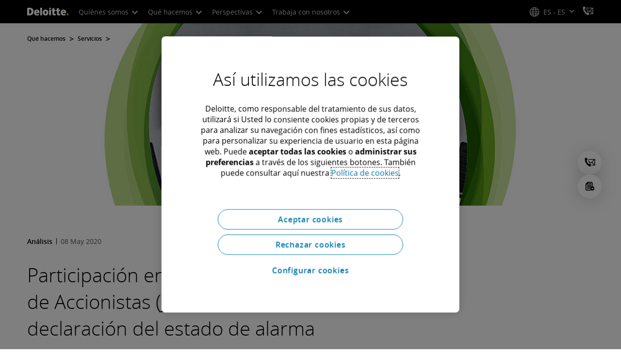

--- FILE ---
content_type: text/html;charset=utf-8
request_url: https://www.deloitte.com/es/es/services/risk-advisory/analysis/mecanismos-participacion-juntas-generales-accionistas.html
body_size: 32319
content:



    
    
    
    
    
    
<!DOCTYPE HTML>

        <html lang="en" prefix="og: https://ogp.me/ns#">
    <head>
    <meta charset="UTF-8"/>
    <script defer="defer" type="text/javascript" src="https://rum.hlx.page/.rum/@adobe/helix-rum-js@%5E2/dist/rum-standalone.js" data-routing="program=137202,environment=1381092,tier=publish"></script>
<link rel="preconnect" href="https://fonts.googleapis.com"/>
    <link rel="preconnect" href="https://fonts.gstatic.com" crossorigin/>
    <link rel="preload" as="style" href="https://fonts.googleapis.com/css2?family=STIX+Two+Text:ital,wght@1,600&display=swap" onload="this.rel='stylesheet'"/>
    <noscript>
        <link href="https://fonts.googleapis.com/css2?family=STIX+Two+Text:ital,wght@1,600&display=swap" rel="stylesheet"/>
    </noscript>
    <link rel="preload" as="style" href="https://fonts.googleapis.com/css2?family=Noto+Serif+Hebrew:wght@500&family=Noto+Serif+JP:wght@500&family=Noto+Serif+KR:wght@500&family=Noto+Serif+SC:wght@500&family=Noto+Serif+TC:wght@500&family=Noto+Serif:ital,wght@1,500&display=swap" onload="this.rel='stylesheet'"/>

    <noscript>
        <link href="https://fonts.googleapis.com/css2?family=Noto+Serif+Hebrew:wght@500&family=Noto+Serif+JP:wght@500&family=Noto+Serif+KR:wght@500&family=Noto+Serif+SC:wght@500&family=Noto+Serif+TC:wght@500&family=Noto+Serif:ital,wght@1,500&display=swap" rel="stylesheet"/>
    </noscript>
        <link href="https://fonts.googleapis.com/css2?family=Noto+Sans+JP:wght@100..900&family=Noto+Sans+KR:wght@100..900&family=Noto+Sans+SC:wght@100..900&family=Noto+Sans+TC:wght@100..900&display=swap" rel="stylesheet"/>

    
        <link rel="dns-prefetch" href="https://media.deloitte.com/"/>
    
        <link rel="dns-prefetch" href="https://s.go-mpulse.net"/>
    
        <link rel="dns-prefetch" href="https://geolocation.onetrust.com"/>
    
        <link rel="dns-prefetch" href="https://cdn.cookielaw.org"/>
    
        <link rel="dns-prefetch" href="https://c.go-mpulse.net"/>
    
        <link rel="dns-prefetch" href="https://assets.adobedtm.com"/>
    
    
    
    
    
    
    
        <title>Juntas Generales de Accionistas durante el COVID-19</title>
    
    
    
    <meta name="template" content="modern--analysis-page-template"/>
    
    
     
    
    <script>
        window.isDynamicFetcherLiteEnabled = false;
        (function() {
            const queryParams = new URLSearchParams(window.location.search);
            const paramRegex = /<[^>]*>|[()\[\]\/]/g;// To check and remove [,],(),<,>,\, / and HTMl tag from query param.
            const sanitizedParams = {};
            queryParams.forEach((value, key) => {
                const sanitizedKey = key.replace(paramRegex, "");
                const decodedValue = decodeURIComponent(value);
                const sanitizedValue = decodedValue.replace(paramRegex, "");
                sanitizedParams[sanitizedKey] = sanitizedValue;
            });
            const updatedQuery = new URLSearchParams();
            for (const [key, value] of Object.entries(sanitizedParams)) {
                updatedQuery.append(key, value); // Automatically encodes special chars
            }
            const updatedQueryString = updatedQuery.toString();
            const currentQueryString = window.location.search.substring(1);
            if (updatedQueryString !== currentQueryString) {
                const updatedURL = window.location.origin + window.location.pathname + '?' + updatedQueryString;
                window.history.replaceState({}, '', updatedURL);
                window.location.reload();
            }
        })();
    </script>
   

    

    

<meta http-equiv="X-UA-Compatible" content="IE=Edge,chrome=1"/>
<meta name="viewport" content="width=device-width, initial-scale=1.0, minimum-scale=1.0"/>
<meta NAME="robots" CONTENT="index, follow, max-image-preview:standard"/>

    <link rel="canonical" href="https://www.deloitte.com/es/es/services/risk-advisory/analysis/mecanismos-participacion-juntas-generales-accionistas.html"/>


    <meta name="thumbnail" content="https://media.deloitte.com/is/image/deloitte/Deloitte-ES-riesgos-participacion-junta-accionistas-covid19-1x1:660-x-660"/>


    <meta name="description" content="El informe analiza los protocolos de convocatoria y celebración de las Juntas Generales de Accionistas en empresas del IBEX 35 tras el estado de alarma."/>
   

    <meta property="fb:app_id" content="391573044299401"/>

<meta property="og:type" content="website"/>
<meta property="og:site_name" content="Deloitte"/>
<meta name="twitter:site" content="@Deloitte"/>


    <meta property="og:url" content="https://www.deloitte.com/es/es/services/risk-advisory/analysis/mecanismos-participacion-juntas-generales-accionistas.html"/>
    <meta name="twitter:url" content="https://www.deloitte.com/es/es/services/risk-advisory/analysis/mecanismos-participacion-juntas-generales-accionistas.html"/>


    <meta property="og:image" content="https://media.deloitte.com/is/image/deloitte/Deloitte-ES-riesgos-participacion-junta-accionistas-covid19-1x1:1200-x-627"/>
    <meta name="twitter:image" content="https://media.deloitte.com/is/image/deloitte/Deloitte-ES-riesgos-participacion-junta-accionistas-covid19-1x1:1200-x-627"/>


   <meta property="og:title" content="Juntas Generales de Accionistas durante el COVID-19"/>
   <meta name="twitter:title" content="Juntas Generales de Accionistas durante el COVID-19"/>


    <meta property="og:description" content="El informe analiza los protocolos de convocatoria y celebración de las Juntas Generales de Accionistas en empresas del IBEX 35 tras el estado de alarma."/>
    <meta name="twitter:description" content="El informe analiza los protocolos de convocatoria y celebración de las Juntas Generales de Accionistas en empresas del IBEX 35 tras el estado de alarma."/>

<meta name="twitter:card" content="summary_large_image"/>



<script>
    !function(n){var e,t,i,o,a="at-body-style";function d(){return n.getElementsByTagName("head")[0]}e=d(),t=a,i="body {opacity: 0 !important}",e&&((o=n.createElement("style")).id=t,o.innerHTML=i,e.appendChild(o)),setTimeout(function(){var e,t;e=d(),t=a,!e||(t=n.getElementById(t))&&e.removeChild(t)},3e3)}((window,document));
</script>


    <link rel="preload" href="/etc.clientlibs/modern/clientlibs/clientlib-critical/clientlib-critical-dynamic-fetcher.lc-a658ab6c8271a9db7423a4b993e562ce-lc.min.css" as="style" type="text/css"><link rel="stylesheet" type="text/css" href="/etc.clientlibs/modern/clientlibs/clientlib-critical/clientlib-critical-dynamic-fetcher.lc-a658ab6c8271a9db7423a4b993e562ce-lc.min.css"><link rel="preload" href="/etc.clientlibs/modern/clientlibs/clientlib-critical/clientlib-critical-dynamic-fetcher.lc-ed9e0a3817cd210373131df80314ee9f-lc.min.js" as="script" type="application/javascript"><script src="/etc.clientlibs/modern/clientlibs/clientlib-critical/clientlib-critical-dynamic-fetcher.lc-ed9e0a3817cd210373131df80314ee9f-lc.min.js"></script>
    
    
        
    


    
    <script>
        window.i18n = {
            "sliderPrev": "Diapositiva anterior",
            "sliderNext": "Siguiente diapositiva",
            "sliderFirst": "Esta es la primera diapositiva",
            "sliderLast": "Esta es la última diapositiva",
            "sliderPagination": "Ir a la diapositiva {{índice}}",
            "getInTouch": "Contacta con nosotros",
            "getInTouchWith": "Contacta con",
            "contacted": "Contactado",
            "contactedWith": "Contactado con",
            "eventsMultipleDates": "(varias fechas)",
            "pastEvents": "Evento ya celebrado",
            "moreDetails": "Más detalles",
            "lessDetails": "Menos detalles",
        }
        var isEditMode = "false";
		var isGatewayEnabled = "false";
		var isRegionalGatewayEnabled = "false";
        var isDesignMode = 'false';
        var isPreviewMode = 'false';
        var base = document.createElement('base');
        base.href = window.location.href;
        document.getElementsByTagName('head')[0].appendChild(base);
        var profilePagePath = "/es/es/about/people/profiles";
        var twineSocialClientID = "$[secret:twine_social_client_id]";
        var twineSocialAccountCode = "$[env:twine_social_account_code]";
        var twineSocialGroupID = "";
        var default_profile_image = "default-profile-thumbnail";
	    var default_non_profile_image = "default-nonprofile-thumbnail";
        var dynamic_media_domain = "https://media.deloitte.com/is/image/deloitte/";
        var disableFeedbackBanner = "";
        var disableFeedbackBannerPageLevel = "";
        var isTMP = false;
        var OTGUID = "e23d8242-7d91-4bd5-825b-7ae0dbbefc14";
        var gigya_api_key = "3_HV0IcvFjhy6GgPyQ7w3qEmNrAPxgl1dpOyt9qQ2ScGN4BClLORqK1R3ArbWkBW4v";
        var siteDomain = "";
        var ccm_enabled;
        if(isTMP) {
            siteDomain = domain;
            if(siteDomain != "") {
                siteDomain=domain.slice(0,-1);
                if(siteDomain.indexOf(":")+1){
                    siteDomain=siteDomain.substr(siteDomain.indexOf(":")+1);
                }
            }
        }
        var siteCatConfig = 'false';
        var searchFacetsV2 = '[{"anchor":"Perfiles 1","label_with_op":"dep-profile"},{"anchor":"Eventos","label_with_op":"event-details|premium-event-main"},{"anchor":"Investigación","label_with_op":"research|di-research|restricted-custom|collections"},{"anchor":"Perspectivas","label_with_op":"restricted-custom|perspectives|blog-perspectives|di-perspectives|multi-use-filter|collections"}]';
        var internalFacetsV2 = [];
        if(typeof searchFacetsV2 !== 'undefined' && searchFacetsV2 !== "") {
            internalFacetsV2 = JSON.parse(searchFacetsV2);
        }

        // Searchfacets variable is not used in modern. Hence keeping it same as modern so that JS does not break.
        var searchFacets = '[{"anchor":"Perfiles 1","label_with_op":"dep-profile"},{"anchor":"Eventos","label_with_op":"event-details|premium-event-main"},{"anchor":"Investigación","label_with_op":"research|di-research|restricted-custom|collections"},{"anchor":"Perspectivas","label_with_op":"restricted-custom|perspectives|blog-perspectives|di-perspectives|multi-use-filter|collections"}]';
        searchFacets = searchFacets.replace(/&quot;|&#34;/g, '"');
        var internalFacets = [];

        if(typeof searchFacets!== 'undefined' && searchFacets !==""){
            internalFacets = JSON.parse(searchFacets);
        }

        var is_elastic_core = true;
        var elastic_search_key = "TkNEOVA0RUJKZzJiQkpxN3FnMHg6LXVUdFBBSzNTSTZtWl9OcEZqM1BGUQ";
        var elastic_search_engine = "https://deloitte-com-prod.es.northeurope.azure.elastic-cloud.com/modern-prod-spanish";

        var search_placeholder_extended = "Busca en Deloitte.com sobre industrias, servicios, empleo y más...";
        var filter_by = "Filtrar por";
        var cse_AllResultsLabel = "Todos los resultados";
        var results_for = "Los resultados de";
        var max_results = "Más de 100 resultados";
        var search_placeholder = "Buscar";
        var Search_result_term = "";
        var word_results ="Resultados encontrados";
        var word_result ="Resultado encontrado";
        var search_suggestions = "Sugerencia de búsqueda";
        var showing = "Mostrando";
        var of = "de";
        var results = "resultados";
		var showing_results_for = "Mostrando resultados para {0}";
        var no_results_found_for = "No se han encontrado resultados para {0}";
        var search_instead_for = "Busque en su lugar";
		var modern_search = "Buscar";
        var Close = "Cerrar";
        var arrow_right = "Flecha derecha";
        var arrow_left = "Flecha izquierda";
		
        if(/MSIE (8\.[\.0-9]{0,})|MSIE (7\.[\.0-9]{0,})|MSIE (6\.[\.0-9]{0,})/i.test(navigator.userAgent)) {
            window.location.href= "";
        }
        var domain = "https://www.deloitte.com/";
        var domainKey = "modern-deloitte";

        var sc_currentPageName = '/es/es/services/risk-advisory/analysis/mecanismos-participacion-juntas-generales-accionistas';
        var sc_currentPageHashValue = 'a89a7eac';
        var sc_template = 'analysis';
        var sc_recCuratedPromos = "";
        var sc_recommArticle = "";
        var sc_recViewedPage = 'Recently_Viewed_Pages';
        var sc_featuredLink = 'Featured_Link';
        var sc_channel = "";
        var hideFromRecommendations_v2 = '';
        var pagePathValue = '/es/es/services/risk-advisory/analysis/mecanismos-participacion-juntas-generales-accionistas';
        //Selector string contains Dep-Record-Name + PageID
		var selectorString = '';
        var siteSectionOverrideVal = "";
        var PAGE_NAME = "";
        var GOOGLE_MF_ACCOUNT = "";
        var GOOGLE_INCLUDE_GLOBAL = "";
        var RESULTS_FOR_LBL = "";
        var sc_secondLevelForProp5 = "";
        var temp_Name = 'modern--analysis-page-template';
        var isTempSite = false;
        var sc_secondLevel = "";
        var sc_thirdLevel = "";
        var sc_country = 'es';
        var sc_language = 'es';
        var siteOverrideValueProp5 = 'global-tag-store:structural-tags/service/risk-advisory';
        var sc_mfCountry = 'es';
        var sc_GatedOverlayEnabled = "";
        var sc_mfSite = 'Deloitte';
        var searchLocation = '/es/es/search-results.html';
        var bgImgDesktop = '';
        var bgImgMobile = '';
        var bgColor = '';
        // Flag to hide/show experience selector. 
        var hideExperienceSelector = '';
        var singleDatePattern = '';
        var multiContinuesDatePattern = '';
        var multiNonContinuesDatePattern = '';
        var singlePatternWithComma = '';
        var weekDayPattern = '';
    </script>


    
    
    

    

    
    
    
<link rel="stylesheet" href="/etc.clientlibs/modern/clientlibs/clientlib-site/templates/clientlib-site-dynamic-fetcher.lc-17d703b3e3229cc13a4bfb20c7d9ea17-lc.min.css" type="text/css">



    

    
        <link media="print" href="/etc.clientlibs/modern/clientlibs/clientlib-print.lc-fcc4c4c1d7fdde5deca53689efc8db93-lc.min.css" rel="stylesheet" type="text/css">
    

    
    
        
    
    

    
        <script src="/content/dam/Deloitte/resources/js/CrossDomainConsentShare.js" data-document-language="true" type="text/javascript" charset="UTF-8"></script>
        <script src="https://cdn.cookielaw.org/scripttemplates/otSDKStub.js" data-document-language="true" data-dlayer-name="dataLayerOneTrust" type="text/javascript" charset="UTF-8" data-domain-script="e23d8242-7d91-4bd5-825b-7ae0dbbefc14"></script>
        
    

    
        
            <script type="text/plain" src="https://assets.adobedtm.com/58d4dfc81ba0/f2cba83faaee/launch-4a100cb410c6.min.js" class="optanon-category-1" async></script>
        
        
    

    <link rel="icon" type="image/vnd.microsoft.icon" href="/content/dam/assets-shared/icons/es/favicon.ico"/>
    <link rel="shortcut icon" type="image/vnd.microsoft.icon" href="/content/dam/assets-shared/icons/es/favicon.ico"/>
    <link rel="apple-touch-icon" sizes="57x57" href="/content/dam/assets-shared/icons/es/apple-icon-57x57.png"/>
    <link rel="apple-touch-icon" sizes="72x72" href="/content/dam/assets-shared/icons/es/apple-icon-72x72.png"/>
    <link rel="apple-touch-icon" sizes="114x114" href="/content/dam/assets-shared/icons/es/apple-icon-114x114.png"/>
    <link rel="apple-touch-icon" sizes="144x144" href="/content/dam/assets-shared/icons/es/apple-icon-144x144.png"/>

    <meta name="msapplication-config" content="/content/dam/assets-shared/icons/es/browserconfig.xml"/>

    

    



<script type="text/javascript">
var regexPattern = /regionalCountry_[a-z]+-[a-z]+$/;
var regex= /regionalCountry_[a-z]+-[a-z]+-[a-z]+$/;
var preferredRegion = [];
for (var i = 0; i < localStorage.length; i++) {
    var key = localStorage.key(i);
    var value = localStorage.getItem(key);
    if ((regexPattern.test(key))||(regex.test(key))) {
        if (!preferredRegion.includes(value)) {
            preferredRegion.push(value);
        }
    }
}
</script>
<script type="text/javascript">
        var dataLayer = {};
        dataLayer.page={
            "attributes": {
                "authors": "",
                "blueprintName": "",
                "audienceJobFunction": "N/A",
                "audienceJobLevel": "N/A",
                "contentType": "Analysis",
                "contentSubType": "",
                "contentTypeLabel": "Analysis",
                "contentFormat": "N/A",
                "country": "spain",
                "createDate": "06 Oct 2024",
                "dateModified": "14 Mar 2024",
                "datePublished": "08 May 2020",
                "description": "El informe analiza los protocolos de convocatoria y celebración de las Juntas Generales de Accionistas en empresas del IBEX 35 tras el estado de alarma.",
                "documentAge": "471",
                "mfSite" : "Deloitte",
                "media" : [],
                "pageID": "a89a7eac",
                "pageTemplate": "analysis",
                "pagename": "/es/es/services/risk-advisory/analysis/mecanismos-participacion-juntas-generales-accionistas",
                "publishDate": "08 May 2020",
                "simpleFormName": "",
                "successType": "",
                "siteSection": "global-tag-store:structural-tags/service/risk-advisory",
				"thumbnailUrl": "/content/dam/assets-zone2/es/es/img/promos/services/risk-advisory/2023/Deloitte-ES-riesgos-participacion-junta-accionistas-covid19-1x1.png",
				"urlCountry": "es",
				"eventCity": "",
				"eventCountry": "",
				"eventEndDate": "",
				"eventStartDate": "",
				"eventStartTime": "",
				"eventSubType": "",
				"eventSubType18n": "",
				"eventType": "",
                "language": "es",
                "pageTitle": "Juntas Generales de Accionistas durante el COVID-19",
                "primarySubject": "Soporte legal y regulatorio",
                "secondarySubject": "Gobernanza,Gestión de riesgos,Oportunidades profesionales en Risk Advisory,Consejo de Administración",
                "subBrand": "",
                "industriesL1":["Industria"],
                "industriesL2":["Industria:N A"],
                "servicesL1":["Servicio"],
                "servicesL2":["Servicio:Asesoría de Riesgos"],
                "alliance":"N/A",
                "contentState":"Geo bound",
                "contentOrigin":"N/A",
                "templateContentType": "",
                "applicableLocation": [],
                "preferredRegion": preferredRegion
            }
        };
        dataLayer.page.attributes.vistorPreferredRegion=localStorage.getItem("regionalCountry_es-es");
        dataLayer.dmd = {};
		dataLayer.custom={
		  "customActions": "",
          "customConversion1": "",
          "customConversion2": "",
          "customConversion3": "",
          "customConversion4": "",
          "customConversion5": "",
          "customConversion6": "",
          "customConversion7": "",
          "customTraffic1": "",
          "customTraffic2": "",
          "customTraffic3": "",
          "customTraffic4": "",
          "customTraffic5": "",
		  "globalcampaigncode": "",
          "targetingCodes": ""
        };
        dataLayer.search={
		  "searchTerm": "",
          "pageNum": "1",
          "Facet": "all"
        };
        dataLayer.trending={
            "promoIds": "",
            "pageTemplate": "analysis"
        };

        function handle_callback(response){
            dataLayer.dmd = response;
        }
</script>

    
    <script src="/content/dam/Deloitte/resources/static-fixes/static-fix.js" type="text/javascript"></script>
    <link rel="stylesheet" href="/content/dam/Deloitte/resources/static-fixes/static-fix.css"/>


<script nonce="6fb06e9e2ef0eab6ba7b9907004a7817">(window.BOOMR_mq=window.BOOMR_mq||[]).push(["addVar",{"rua.upush":"false","rua.cpush":"true","rua.upre":"false","rua.cpre":"true","rua.uprl":"false","rua.cprl":"false","rua.cprf":"false","rua.trans":"SJ-63bc1534-b63e-4ba0-8b91-76dfc150b879","rua.cook":"false","rua.ims":"false","rua.ufprl":"false","rua.cfprl":"true","rua.isuxp":"false","rua.texp":"norulematch","rua.ceh":"false","rua.ueh":"false","rua.ieh.st":"0"}]);</script>
<script nonce="6fb06e9e2ef0eab6ba7b9907004a7817">!function(){function o(n,i){if(n&&i)for(var r in i)i.hasOwnProperty(r)&&(void 0===n[r]?n[r]=i[r]:n[r].constructor===Object&&i[r].constructor===Object?o(n[r],i[r]):n[r]=i[r])}try{var n=decodeURIComponent("%7B%0A%20%20%20%20%22RT%22%3A%20%7B%0A%20%20%20%20%20%20%20%20%22cookie%22%3A%20%22%22%0A%20%20%20%20%7D%2C%0A%09%22Akamai%22%3A%20%7B%0A%09%09%22enabled%22%3A%20false%0A%09%7D%0A%7D");if(n.length>0&&window.JSON&&"function"==typeof window.JSON.parse){var i=JSON.parse(n);void 0!==window.BOOMR_config?o(window.BOOMR_config,i):window.BOOMR_config=i}}catch(r){window.console&&"function"==typeof window.console.error&&console.error("mPulse: Could not parse configuration",r)}}();</script>
                              <script nonce="6fb06e9e2ef0eab6ba7b9907004a7817">!function(e){var n="https://s.go-mpulse.net/boomerang/";if("False"=="True")e.BOOMR_config=e.BOOMR_config||{},e.BOOMR_config.PageParams=e.BOOMR_config.PageParams||{},e.BOOMR_config.PageParams.pci=!0,n="https://s2.go-mpulse.net/boomerang/";if(window.BOOMR_API_key="MQC86-FLWFJ-W4JZR-HEYXH-N78CX",function(){function e(){if(!r){var e=document.createElement("script");e.id="boomr-scr-as",e.src=window.BOOMR.url,e.async=!0,o.appendChild(e),r=!0}}function t(e){r=!0;var n,t,a,i,d=document,O=window;if(window.BOOMR.snippetMethod=e?"if":"i",t=function(e,n){var t=d.createElement("script");t.id=n||"boomr-if-as",t.src=window.BOOMR.url,BOOMR_lstart=(new Date).getTime(),e=e||d.body,e.appendChild(t)},!window.addEventListener&&window.attachEvent&&navigator.userAgent.match(/MSIE [67]\./))return window.BOOMR.snippetMethod="s",void t(o,"boomr-async");a=document.createElement("IFRAME"),a.src="about:blank",a.title="",a.role="presentation",a.loading="eager",i=(a.frameElement||a).style,i.width=0,i.height=0,i.border=0,i.display="none",o.appendChild(a);try{O=a.contentWindow,d=O.document.open()}catch(_){n=document.domain,a.src="javascript:var d=document.open();d.domain='"+n+"';void 0;",O=a.contentWindow,d=O.document.open()}if(n)d._boomrl=function(){this.domain=n,t()},d.write("<bo"+"dy onload='document._boomrl();'>");else if(O._boomrl=function(){t()},O.addEventListener)O.addEventListener("load",O._boomrl,!1);else if(O.attachEvent)O.attachEvent("onload",O._boomrl);d.close()}function a(e){window.BOOMR_onload=e&&e.timeStamp||(new Date).getTime()}if(!window.BOOMR||!window.BOOMR.version&&!window.BOOMR.snippetExecuted){window.BOOMR=window.BOOMR||{},window.BOOMR.snippetStart=(new Date).getTime(),window.BOOMR.snippetExecuted=!0,window.BOOMR.snippetVersion=14,window.BOOMR.url=n+"MQC86-FLWFJ-W4JZR-HEYXH-N78CX";var i=document.currentScript||document.getElementsByTagName("script")[0],o=i.parentNode,r=!1,d=document.createElement("link");if(d.relList&&"function"==typeof d.relList.supports&&d.relList.supports("preload")&&"as"in d)window.BOOMR.snippetMethod="p",d.href=window.BOOMR.url,d.rel="preload",d.as="script",d.addEventListener("load",e),d.addEventListener("error",function(){t(!0)}),setTimeout(function(){if(!r)t(!0)},3e3),BOOMR_lstart=(new Date).getTime(),o.appendChild(d);else t(!1);if(window.addEventListener)window.addEventListener("load",a,!1);else if(window.attachEvent)window.attachEvent("onload",a)}}(),"".length>0)if(e&&"performance"in e&&e.performance&&"function"==typeof e.performance.setResourceTimingBufferSize)e.performance.setResourceTimingBufferSize();!function(){if(BOOMR=e.BOOMR||{},BOOMR.plugins=BOOMR.plugins||{},!BOOMR.plugins.AK){var n="true"=="true"?1:0,t="",a="aoeha3ixhzn7w2lpbevq-f-954875682-clientnsv4-s.akamaihd.net",i="false"=="true"?2:1,o={"ak.v":"39","ak.cp":"70399","ak.ai":parseInt("800959",10),"ak.ol":"0","ak.cr":9,"ak.ipv":4,"ak.proto":"h2","ak.rid":"8565ac5c","ak.r":47358,"ak.a2":n,"ak.m":"dsca","ak.n":"essl","ak.bpcip":"3.136.112.0","ak.cport":55936,"ak.gh":"23.208.24.240","ak.quicv":"","ak.tlsv":"tls1.3","ak.0rtt":"","ak.0rtt.ed":"","ak.csrc":"-","ak.acc":"","ak.t":"1768884523","ak.ak":"hOBiQwZUYzCg5VSAfCLimQ==P9Co376tUYwQCenMDafp1aXqniq1CFQ4VsRwLsnoq3D14Lyrz8LTTo7ou7qOwLB/foWPzBCGm3Ymf6la+eee/tS/PDox+NWuJNpYASw+npqhkywC1hKvBrA2Eid3u5E6qZZRaoU2985U2Xs3koxO+zFZO8MadPniX6KaPwClMpHZ5/x3Xyk3y+3e5xt8wxDaPU2znkRjGPYfHj8AiWRhOcl/Oi2afdjRy+6K4zrWTLodK7qTZmycRiwVxM3jEEUYYxpCI8OxC6ky8yS0/kND21ffYjfL/LTonVdgdh1+h5VxUJauXItBCGL5krpcGMovbUjeNKwARz2LWFt2sn92+yxM1KVpoDRy15ZQvHlcgZvZ7IBKgZ3VYsUXcUg0h9I/4wGDk/LDHpU6MIwyiUHV2tzzzXI1Cf0gNEDvCtL02WQ=","ak.pv":"303","ak.dpoabenc":"","ak.tf":i};if(""!==t)o["ak.ruds"]=t;var r={i:!1,av:function(n){var t="http.initiator";if(n&&(!n[t]||"spa_hard"===n[t]))o["ak.feo"]=void 0!==e.aFeoApplied?1:0,BOOMR.addVar(o)},rv:function(){var e=["ak.bpcip","ak.cport","ak.cr","ak.csrc","ak.gh","ak.ipv","ak.m","ak.n","ak.ol","ak.proto","ak.quicv","ak.tlsv","ak.0rtt","ak.0rtt.ed","ak.r","ak.acc","ak.t","ak.tf"];BOOMR.removeVar(e)}};BOOMR.plugins.AK={akVars:o,akDNSPreFetchDomain:a,init:function(){if(!r.i){var e=BOOMR.subscribe;e("before_beacon",r.av,null,null),e("onbeacon",r.rv,null,null),r.i=!0}return this},is_complete:function(){return!0}}}}()}(window);</script></head>
    
    <body class="page basicpage header--enabled " id="page-ca06ebcb04">
	<span hidden id="open-in-newtab">El enlace se abre en una nueva pestaña</span>
	<span hidden id="open-in-newwindow">se abre en una nueva ventana</span>
	<noscript>
        <div style="background: #fbfbfb; color: red; border: 1px solid #DCDCDC; width: 95%; margin: 20px auto; padding: 20px; text-align: center; font-size: 16px; font-weight: 300; font-family: Calibri, sans-serif;">
            Habilite JavaScript para ver el sitio.
        </div>
    </noscript>
    
    
    
<div class="root responsivegrid">


<div class="aem-Grid aem-Grid--12 aem-Grid--default--12 ">
    
    <div class="responsivegrid aem-GridColumn aem-GridColumn--default--12">


<div class="aem-Grid aem-Grid--12 aem-Grid--default--12 ">
    
    <div class="headerexperiencefragment no-padding-left-right aem-GridColumn aem-GridColumn--default--12">
<div>
    
        



<div class="aem-Grid aem-Grid--12 aem-Grid--default--12 ">
    
    <div class="header cmp-header dcom-theme2-3 no-padding-left-right aem-GridColumn aem-GridColumn--default--12">


<div id="header-default" data-clientlibs="{&#34;header&#34;:{&#34;hashJS&#34;:&#34;/etc.clientlibs/modern/clientlibs/clientlib-components/header.lc-e0f5ef850c24e90738febda427d8426d-lc.min.js&#34;,&#34;hashCSS&#34;:&#34;&#34;,&#34;hashMobileCss&#34;:&#34;&#34;},&#34;modal-v2&#34;:{&#34;hashJS&#34;:&#34;/etc.clientlibs/modern/clientlibs/clientlib-components/modal-v2.lc-3789c85039844a6e94646c60ca932548-lc.min.js&#34;,&#34;hashCSS&#34;:&#34;/etc.clientlibs/modern/clientlibs/clientlib-components/modal-v2.lc-e33aaa8457f0dad03f39f8ad5b7eb1f0-lc.min.css&#34;,&#34;hashMobileCss&#34;:&#34;/etc.clientlibs/modern/clientlibs/clientlib-components-mobile/modal-v2.lc-3c58a867df63acde4ca17950aeca0116-lc.min.css&#34;}}" data-component="header modal-v2">
    <a class="cmp-skip-navigation-link" href="#maincontent" aria-label="Ir al contenido principal" role="button">Ir al contenido principal</a>
    <header id="header" role="banner">
        <div class="aem-Grid aem-Grid--12 cmp-header__container">
            <div class="aem-GridColumn aem-GridColumn--default--8 aem-GridColumn--tablet--6 aem-GridColumn--phone--4 no-padding">
                <div class="cmp-header__logo__menu-wrapper">
                    <div class="cmp-header__logo ">
                        <div class="image cmp-image">
                            <div class="cmp-image" itemscope="" itemtype="http://schema.org/ImageObject">
                                <a class="cmp-image__link" data-cmp-clickable="" href="/es/es.html">
                                    <img itemprop="contentUrl" title="Deloitte" alt="deloitte_logo" class="cmp-image__image" src="/content/dam/assets-shared/logos/svg/a-d/deloitte.svg" width="182" height="34"/>
                                    <img alt="deloitte_logo" class="cmp-header__logo--print" src="/content/dam/assets-shared/logos/png/a-d/deloitte-print.png" width="182" height="34"/>
                                    
                                </a>
                            </div>
                        </div>
                    </div>
                    <nav class="cmp-header__primary-nav-wrapper" aria-label="barra de navegación superior">
                        




    <ul class="cmp-header__primary-nav cmp-header__primary-nav--desktop">
        <li class="cmp-header__primary-nav-item" data-clientlibs="{&#34;experience-selector&#34;:{&#34;hashJS&#34;:&#34;/etc.clientlibs/modern/clientlibs/clientlib-components/experience-selector.lc-7d3999755f79ff7626e026b49ebff6df-lc.min.js&#34;,&#34;hashCSS&#34;:&#34;&#34;,&#34;hashMobileCss&#34;:&#34;&#34;}}" data-component="header experience-selector">
            <a href="#" class="cmp-header__primary-nav-link" aria-haspopup="true">
                Quiénes somos <i class="icon-chevron-down"></i>
            </a>
            <div class="cmp-header__slidedown-container">
                <div class="aem-Grid aem-Grid--12">
                    <div class="no-padding-left-right aem-GridColumn aem-GridColumn--default--12 cmp-header__subnav">
                        <nav class="cmp-header__subnav-tab">
                            <ul>
                                <li>
                                    <a href="/es/es/about.html?icid=top_about" aria-haspopup="false">
                                        Conócenos 
                                    </a>
                                    
                                 </li>  
                            
                                <li>
                                    <a href="#" aria-haspopup="true">
                                        Propósito y valores 
                                    </a>
                                    <i class='icon-angle-right'></i>
                                 </li>  
                            
                                <li>
                                    <a href="#" aria-haspopup="true">
                                        Nuestro equipo 
                                    </a>
                                    <i class='icon-angle-right'></i>
                                 </li>  
                            
                                <li>
                                    <a href="#" aria-haspopup="true">
                                        Estructura corporativa 
                                    </a>
                                    <i class='icon-angle-right'></i>
                                 </li>  
                            
                                <li>
                                    <a href="#" aria-haspopup="true">
                                        Reconocimientos 
                                    </a>
                                    <i class='icon-angle-right'></i>
                                 </li>  
                            
                                <li>
                                    <a href="/es/es/about/press-room.html?icid=top_press-room" aria-haspopup="false">
                                        Sala de prensa 
                                    </a>
                                    
                                 </li>  
                            
                                <li>
                                    <a href="/es/es/contact/contact-us.html?icid=top_contact-us" aria-haspopup="false">
                                        Contáctanos 
                                    </a>
                                    
                                 </li>  
                            </ul>
                        </nav>    
                        <div class="cmp-header__subnav-tab-content">
                            <section class="cmp-header__subnav-tab-content-section" role="tabpanel" aria-labelledby="tab content" tabindex="0">
                              <div class="cmp-header__subnav-tab-content-section-container">
                                    <div class="cmp-header__subnav-tab-content-list-wrapper">
                                        <div class="cmp-header__subnav-tab-content-list">
                                            
                                        </div>  
                                    </div>
                                    <div class="no-padding-left-right cmp-header__featured-articles aem-GridColumn aem-GridColumn--default--3">
                                        <div id="target-nav-11">


<div class="aem-Grid aem-Grid--12 aem-Grid--default--12 ">
    
    <div class="promo cmp-promo--card nav-promo-v3 aem-GridColumn aem-GridColumn--default--12">


  
 
  
  
  

  
    
    <a class="cmp-promo-tracking cmp-promo-curated" target="_self" data-promo-category="curated" aria-label="WorldClass: mejorar la educación y el empleo de personas vulnerables" data-promo-content-type="About Us" data-promo-name="WorldClass: mejorar la educación y el empleo de personas vulnerables" data-cq-id="61f39cae" data-promo-type="navigation" href="/es/es/about/people/social-responsibility/worldclass-empowering-100-million-people.html" data-bs-target="#promo-modal-366894eb" id="promo-v3-33d65390" target-id="target-nav-promo-33d65390">

      
      
        
        
          <div class="cmp-promo" data-clientlibs="{&#34;promo&#34;:{&#34;hashJS&#34;:&#34;/etc.clientlibs/modern/clientlibs/clientlib-components/promo.lc-37fb29884a68b3c44a7863352d5bcf94-lc.min.js&#34;,&#34;hashCSS&#34;:&#34;/etc.clientlibs/modern/clientlibs/clientlib-components/promo.lc-68d7f400ac8e3658b16de01884fd6626-lc.min.css&#34;,&#34;hashMobileCss&#34;:&#34;/etc.clientlibs/modern/clientlibs/clientlib-components-mobile/promo.lc-32e9ffd9e790d89ac26366beebd735f0-lc.min.css&#34;}}" data-component="promo">
            
            
            
          </div>
        
      
      


      
      <div class="cmp-promo__image 3:2 img-position-top">
        
        
          <img class="js-image-rendition" src="https://media.deloitte.com/is/image/deloitte/gx-worldclass-empowering-100-million-people-banner:720-x-480?$Responsive$=&fmt=webp&fit=stretch,1&dpr=off" alt height="480" width="720" loading="lazy"/>
          
        
      </div>
      <div class="cmp-promo__content img-position-top__content">
        
        
        
          <h3 class="cmp-promo__content__title element__primary">
            <span class="mt-1 dot-ellipsis dot-lines-2 ">WorldClass: mejorar la educación y el empleo de personas vulnerables
            </span>
          </h3>
        
        
        
        
        <div class="cmp-promo__content__details">
          
            <div class="cmp-promo__content__type">
              Sobre nosotros
            </div>
          
          
          
          
          
          
          
        </div>
        
          
            
            
            
            
            
            
              <div class="cmp-promo__location__date">
                
                
                
              </div>
              
            
            
          
        
        
          
          
          
          
        
      </div>
      
      
    </a>
  



  
  
  
  

</div>
<div class="promo cmp-promo--card nav-promo-v3 aem-GridColumn aem-GridColumn--default--12">


  
 
  
  
  

  
    
    <a class="cmp-promo-tracking cmp-promo-curated" target="_self" data-promo-category="curated" aria-label="Nuestra historia" data-promo-content-type="About Us" data-promo-name="Nuestra historia" data-cq-id="86ed11f2" data-promo-type="navigation" href="/es/es/about/story/purpose-values/our-history.html" data-bs-target="#promo-modal-a8d28f50" id="promo-v3-b9def25b" target-id="target-nav-promo-b9def25b">

      
      
        
        
          <div class="cmp-promo" data-component="promo">
            
            
            
          </div>
        
      
      


      
      <div class="cmp-promo__image 3:2 img-position-top">
        
        
          <img class="js-image-rendition" src="https://media.deloitte.com/is/image/deloitte/gx-our-heritage-circular-hero-1920-367:720-x-480?$Responsive$=&fmt=webp&fit=stretch,1&dpr=off" alt height="480" width="720" loading="lazy"/>
          
        
      </div>
      <div class="cmp-promo__content img-position-top__content">
        
        
        
          <h3 class="cmp-promo__content__title element__primary">
            <span class="mt-1 dot-ellipsis dot-lines-2 ">Nuestra historia
            </span>
          </h3>
        
        
        
        
        <div class="cmp-promo__content__details">
          
            <div class="cmp-promo__content__type">
              Sobre nosotros
            </div>
          
          
          
          
          
          
          
        </div>
        
          
            
            
            
            
            
            
              <div class="cmp-promo__location__date">
                
                
                
              </div>
              
            
            
          
        
        
          
          
          
          
        
      </div>
      
      
    </a>
  



  
  
  
  

</div>

    
</div>
</div>
                                    </div>
                                </div>
                            </section>
                        
                            <section class="cmp-header__subnav-tab-content-section" role="tabpanel" aria-labelledby="tab content" tabindex="0">
                              <div class="cmp-header__subnav-tab-content-section-container">
                                    <div class="cmp-header__subnav-tab-content-list-wrapper">
                                        <div class="cmp-header__subnav-tab-content-list">
                                            <ul role="none">
                                                <li role="none"> <a href="/es/es/about/story/purpose-values.html?icid=top_purpose-values">
                                                    En qué creemos <i></i></a>
                                                </li>
                                            
                                                <li role="none"> <a href="/es/es/about/story/facts-and-figures.html?icid=top_facts-and-figures">
                                                    Hechos y cifras <i></i></a>
                                                </li>
                                            
                                                <li role="none"> <a href="/es/es/about/story/impact.html?icid=top_impact">
                                                    Visión de futuro <i></i></a>
                                                </li>
                                            </ul>
                                        </div>  
                                    </div>
                                    <div class="no-padding-left-right cmp-header__featured-articles aem-GridColumn aem-GridColumn--default--3">
                                        <div id="target-nav-12">


<div class="aem-Grid aem-Grid--12 aem-Grid--default--12 ">
    
    <div class="promo cmp-promo--card nav-promo-v3 aem-GridColumn aem-GridColumn--default--12">


  
 
  
  
  

  
    
    <a class="cmp-promo-tracking cmp-promo-curated" target="_self" data-promo-category="curated" aria-label="WorldClass: mejorar la educación y el empleo de personas vulnerables" data-promo-content-type="About Us" data-promo-name="WorldClass: mejorar la educación y el empleo de personas vulnerables" data-cq-id="61f39cae" data-promo-type="navigation" href="/es/es/about/people/social-responsibility/worldclass-empowering-100-million-people.html" data-bs-target="#promo-modal-41f2ba4a" id="promo-v3-33d65390" target-id="target-nav-promo-33d65390">

      
      
        
        
          <div class="cmp-promo" data-component="promo">
            
            
            
          </div>
        
      
      


      
      <div class="cmp-promo__image 3:2 img-position-top">
        
        
          <img class="js-image-rendition" src="https://media.deloitte.com/is/image/deloitte/gx-worldclass-empowering-100-million-people-banner:720-x-480?$Responsive$=&fmt=webp&fit=stretch,1&dpr=off" alt height="480" width="720" loading="lazy"/>
          
        
      </div>
      <div class="cmp-promo__content img-position-top__content">
        
        
        
          <h3 class="cmp-promo__content__title element__primary">
            <span class="mt-1 dot-ellipsis dot-lines-2 ">WorldClass: mejorar la educación y el empleo de personas vulnerables
            </span>
          </h3>
        
        
        
        
        <div class="cmp-promo__content__details">
          
            <div class="cmp-promo__content__type">
              Sobre nosotros
            </div>
          
          
          
          
          
          
          
        </div>
        
          
            
            
            
            
            
            
              <div class="cmp-promo__location__date">
                
                
                
              </div>
              
            
            
          
        
        
          
          
          
          
        
      </div>
      
      
    </a>
  



  
  
  
  

</div>
<div class="promo cmp-promo--card nav-promo-v3 aem-GridColumn aem-GridColumn--default--12">


  
 
  
  
  

  
    
    <a class="cmp-promo-tracking cmp-promo-curated" target="_self" data-promo-category="curated" aria-label="Nuestra historia" data-promo-content-type="About Us" data-promo-name="Nuestra historia" data-cq-id="86ed11f2" data-promo-type="navigation" href="/es/es/about/story/purpose-values/our-history.html" data-bs-target="#promo-modal-0d883a86" id="promo-v3-b9def25b" target-id="target-nav-promo-b9def25b">

      
      
        
        
          <div class="cmp-promo" data-component="promo">
            
            
            
          </div>
        
      
      


      
      <div class="cmp-promo__image 3:2 img-position-top">
        
        
          <img class="js-image-rendition" src="https://media.deloitte.com/is/image/deloitte/gx-our-heritage-circular-hero-1920-367:720-x-480?$Responsive$=&fmt=webp&fit=stretch,1&dpr=off" alt height="480" width="720" loading="lazy"/>
          
        
      </div>
      <div class="cmp-promo__content img-position-top__content">
        
        
        
          <h3 class="cmp-promo__content__title element__primary">
            <span class="mt-1 dot-ellipsis dot-lines-2 ">Nuestra historia
            </span>
          </h3>
        
        
        
        
        <div class="cmp-promo__content__details">
          
            <div class="cmp-promo__content__type">
              Sobre nosotros
            </div>
          
          
          
          
          
          
          
        </div>
        
          
            
            
            
            
            
            
              <div class="cmp-promo__location__date">
                
                
                
              </div>
              
            
            
          
        
        
          
          
          
          
        
      </div>
      
      
    </a>
  



  
  
  
  

</div>

    
</div>
</div>
                                    </div>
                                </div>
                            </section>
                        
                            <section class="cmp-header__subnav-tab-content-section" role="tabpanel" aria-labelledby="tab content" tabindex="0">
                              <div class="cmp-header__subnav-tab-content-section-container">
                                    <div class="cmp-header__subnav-tab-content-list-wrapper">
                                        <div class="cmp-header__subnav-tab-content-list">
                                            <ul role="none">
                                                <li role="none"> <a href="/es/es/about/people/social-responsibility.html?icid=top_social-responsibility" class="cmp-header__nav-has-levels">
                                                    Responsabilidad social <i></i></a>
                                                </li>
                                            
                                                <li role="none"> <a href="/es/es/about/people/people-stories.html?icid=top_people-stories">
                                                    Historias de nuestra gente <i></i></a>
                                                </li>
                                            </ul>
                                        </div>  
                                    </div>
                                    <div class="no-padding-left-right cmp-header__featured-articles aem-GridColumn aem-GridColumn--default--3">
                                        <div id="target-nav-13">


<div class="aem-Grid aem-Grid--12 aem-Grid--default--12 ">
    
    <div class="promo cmp-promo--card nav-promo-v3 aem-GridColumn aem-GridColumn--default--12">


  
 
  
  
  

  
    
    <a class="cmp-promo-tracking cmp-promo-curated" target="_self" data-promo-category="curated" aria-label="WorldClass: mejorar la educación y el empleo de personas vulnerables" data-promo-content-type="About Us" data-promo-name="WorldClass: mejorar la educación y el empleo de personas vulnerables" data-cq-id="61f39cae" data-promo-type="navigation" href="/es/es/about/people/social-responsibility/worldclass-empowering-100-million-people.html" data-bs-target="#promo-modal-a7971f37" id="promo-v3-33d65390" target-id="target-nav-promo-33d65390">

      
      
        
        
          <div class="cmp-promo" data-component="promo">
            
            
            
          </div>
        
      
      


      
      <div class="cmp-promo__image 3:2 img-position-top">
        
        
          <img class="js-image-rendition" src="https://media.deloitte.com/is/image/deloitte/gx-worldclass-empowering-100-million-people-banner:720-x-480?$Responsive$=&fmt=webp&fit=stretch,1&dpr=off" alt height="480" width="720" loading="lazy"/>
          
        
      </div>
      <div class="cmp-promo__content img-position-top__content">
        
        
        
          <h3 class="cmp-promo__content__title element__primary">
            <span class="mt-1 dot-ellipsis dot-lines-2 ">WorldClass: mejorar la educación y el empleo de personas vulnerables
            </span>
          </h3>
        
        
        
        
        <div class="cmp-promo__content__details">
          
            <div class="cmp-promo__content__type">
              Sobre nosotros
            </div>
          
          
          
          
          
          
          
        </div>
        
          
            
            
            
            
            
            
              <div class="cmp-promo__location__date">
                
                
                
              </div>
              
            
            
          
        
        
          
          
          
          
        
      </div>
      
      
    </a>
  



  
  
  
  

</div>
<div class="promo cmp-promo--card nav-promo-v3 aem-GridColumn aem-GridColumn--default--12">


  
 
  
  
  

  
    
    <a class="cmp-promo-tracking cmp-promo-curated" target="_self" data-promo-category="curated" aria-label="Nuestra historia" data-promo-content-type="About Us" data-promo-name="Nuestra historia" data-cq-id="86ed11f2" data-promo-type="navigation" href="/es/es/about/story/purpose-values/our-history.html" data-bs-target="#promo-modal-9f942d83" id="promo-v3-b9def25b" target-id="target-nav-promo-b9def25b">

      
      
        
        
          <div class="cmp-promo" data-component="promo">
            
            
            
          </div>
        
      
      


      
      <div class="cmp-promo__image 3:2 img-position-top">
        
        
          <img class="js-image-rendition" src="https://media.deloitte.com/is/image/deloitte/gx-our-heritage-circular-hero-1920-367:720-x-480?$Responsive$=&fmt=webp&fit=stretch,1&dpr=off" alt height="480" width="720" loading="lazy"/>
          
        
      </div>
      <div class="cmp-promo__content img-position-top__content">
        
        
        
          <h3 class="cmp-promo__content__title element__primary">
            <span class="mt-1 dot-ellipsis dot-lines-2 ">Nuestra historia
            </span>
          </h3>
        
        
        
        
        <div class="cmp-promo__content__details">
          
            <div class="cmp-promo__content__type">
              Sobre nosotros
            </div>
          
          
          
          
          
          
          
        </div>
        
          
            
            
            
            
            
            
              <div class="cmp-promo__location__date">
                
                
                
              </div>
              
            
            
          
        
        
          
          
          
          
        
      </div>
      
      
    </a>
  



  
  
  
  

</div>

    
</div>
</div>
                                    </div>
                                </div>
                            </section>
                        
                            <section class="cmp-header__subnav-tab-content-section" role="tabpanel" aria-labelledby="tab content" tabindex="0">
                              <div class="cmp-header__subnav-tab-content-section-container">
                                    <div class="cmp-header__subnav-tab-content-list-wrapper">
                                        <div class="cmp-header__subnav-tab-content-list">
                                            <ul role="none">
                                                <li role="none"> <a href="/es/es/about/governance/network-brand-alliances.html?icid=top_network-brand-alliances">
                                                    Redes, marcas y alianzas <i></i></a>
                                                </li>
                                            
                                                <li role="none"> <a href="/es/es/events.html?icid=top_events">
                                                    Eventos globales <i></i></a>
                                                </li>
                                            </ul>
                                        </div>  
                                    </div>
                                    <div class="no-padding-left-right cmp-header__featured-articles aem-GridColumn aem-GridColumn--default--3">
                                        <div id="target-nav-14">


<div class="aem-Grid aem-Grid--12 aem-Grid--default--12 ">
    
    <div class="promo cmp-promo--card nav-promo-v3 aem-GridColumn aem-GridColumn--default--12">


  
 
  
  
  

  
    
    <a class="cmp-promo-tracking cmp-promo-curated" target="_self" data-promo-category="curated" aria-label="WorldClass: mejorar la educación y el empleo de personas vulnerables" data-promo-content-type="About Us" data-promo-name="WorldClass: mejorar la educación y el empleo de personas vulnerables" data-cq-id="61f39cae" data-promo-type="navigation" href="/es/es/about/people/social-responsibility/worldclass-empowering-100-million-people.html" data-bs-target="#promo-modal-8f8e3853" id="promo-v3-33d65390" target-id="target-nav-promo-33d65390">

      
      
        
        
          <div class="cmp-promo" data-component="promo">
            
            
            
          </div>
        
      
      


      
      <div class="cmp-promo__image 3:2 img-position-top">
        
        
          <img class="js-image-rendition" src="https://media.deloitte.com/is/image/deloitte/gx-worldclass-empowering-100-million-people-banner:720-x-480?$Responsive$=&fmt=webp&fit=stretch,1&dpr=off" alt height="480" width="720" loading="lazy"/>
          
        
      </div>
      <div class="cmp-promo__content img-position-top__content">
        
        
        
          <h3 class="cmp-promo__content__title element__primary">
            <span class="mt-1 dot-ellipsis dot-lines-2 ">WorldClass: mejorar la educación y el empleo de personas vulnerables
            </span>
          </h3>
        
        
        
        
        <div class="cmp-promo__content__details">
          
            <div class="cmp-promo__content__type">
              Sobre nosotros
            </div>
          
          
          
          
          
          
          
        </div>
        
          
            
            
            
            
            
            
              <div class="cmp-promo__location__date">
                
                
                
              </div>
              
            
            
          
        
        
          
          
          
          
        
      </div>
      
      
    </a>
  



  
  
  
  

</div>
<div class="promo cmp-promo--card nav-promo-v3 aem-GridColumn aem-GridColumn--default--12">


  
 
  
  
  

  
    
    <a class="cmp-promo-tracking cmp-promo-curated" target="_self" data-promo-category="curated" aria-label="Nuestra historia" data-promo-content-type="About Us" data-promo-name="Nuestra historia" data-cq-id="86ed11f2" data-promo-type="navigation" href="/es/es/about/story/purpose-values/our-history.html" data-bs-target="#promo-modal-0524bc89" id="promo-v3-b9def25b" target-id="target-nav-promo-b9def25b">

      
      
        
        
          <div class="cmp-promo" data-component="promo">
            
            
            
          </div>
        
      
      


      
      <div class="cmp-promo__image 3:2 img-position-top">
        
        
          <img class="js-image-rendition" src="https://media.deloitte.com/is/image/deloitte/gx-our-heritage-circular-hero-1920-367:720-x-480?$Responsive$=&fmt=webp&fit=stretch,1&dpr=off" alt height="480" width="720" loading="lazy"/>
          
        
      </div>
      <div class="cmp-promo__content img-position-top__content">
        
        
        
          <h3 class="cmp-promo__content__title element__primary">
            <span class="mt-1 dot-ellipsis dot-lines-2 ">Nuestra historia
            </span>
          </h3>
        
        
        
        
        <div class="cmp-promo__content__details">
          
            <div class="cmp-promo__content__type">
              Sobre nosotros
            </div>
          
          
          
          
          
          
          
        </div>
        
          
            
            
            
            
            
            
              <div class="cmp-promo__location__date">
                
                
                
              </div>
              
            
            
          
        
        
          
          
          
          
        
      </div>
      
      
    </a>
  



  
  
  
  

</div>

    
</div>
</div>
                                    </div>
                                </div>
                            </section>
                        
                            <section class="cmp-header__subnav-tab-content-section" role="tabpanel" aria-labelledby="tab content" tabindex="0">
                              <div class="cmp-header__subnav-tab-content-section-container">
                                    <div class="cmp-header__subnav-tab-content-list-wrapper">
                                        <div class="cmp-header__subnav-tab-content-list">
                                            <ul role="none">
                                                <li role="none"> <a href="/es/es/about/recognition/accolades.html?icid=top_accolades">
                                                    Reconocimientos <i></i></a>
                                                </li>
                                            
                                                <li role="none"> <a href="/es/es/about/recognition/news.html?icid=top_news">
                                                    Deloitte en las noticias <i></i></a>
                                                </li>
                                            </ul>
                                        </div>  
                                    </div>
                                    <div class="no-padding-left-right cmp-header__featured-articles aem-GridColumn aem-GridColumn--default--3">
                                        <div id="target-nav-15">


<div class="aem-Grid aem-Grid--12 aem-Grid--default--12 ">
    
    <div class="promo cmp-promo--card nav-promo-v3 aem-GridColumn aem-GridColumn--default--12">


  
 
  
  
  

  
    
    <a class="cmp-promo-tracking cmp-promo-curated" target="_self" data-promo-category="curated" aria-label="WorldClass: mejorar la educación y el empleo de personas vulnerables" data-promo-content-type="About Us" data-promo-name="WorldClass: mejorar la educación y el empleo de personas vulnerables" data-cq-id="61f39cae" data-promo-type="navigation" href="/es/es/about/people/social-responsibility/worldclass-empowering-100-million-people.html" data-bs-target="#promo-modal-6414c300" id="promo-v3-33d65390" target-id="target-nav-promo-33d65390">

      
      
        
        
          <div class="cmp-promo" data-component="promo">
            
            
            
          </div>
        
      
      


      
      <div class="cmp-promo__image 3:2 img-position-top">
        
        
          <img class="js-image-rendition" src="https://media.deloitte.com/is/image/deloitte/gx-worldclass-empowering-100-million-people-banner:720-x-480?$Responsive$=&fmt=webp&fit=stretch,1&dpr=off" alt height="480" width="720" loading="lazy"/>
          
        
      </div>
      <div class="cmp-promo__content img-position-top__content">
        
        
        
          <h3 class="cmp-promo__content__title element__primary">
            <span class="mt-1 dot-ellipsis dot-lines-2 ">WorldClass: mejorar la educación y el empleo de personas vulnerables
            </span>
          </h3>
        
        
        
        
        <div class="cmp-promo__content__details">
          
            <div class="cmp-promo__content__type">
              Sobre nosotros
            </div>
          
          
          
          
          
          
          
        </div>
        
          
            
            
            
            
            
            
              <div class="cmp-promo__location__date">
                
                
                
              </div>
              
            
            
          
        
        
          
          
          
          
        
      </div>
      
      
    </a>
  



  
  
  
  

</div>
<div class="promo cmp-promo--card nav-promo-v3 aem-GridColumn aem-GridColumn--default--12">


  
 
  
  
  

  
    
    <a class="cmp-promo-tracking cmp-promo-curated" target="_self" data-promo-category="curated" aria-label="Nuestra historia" data-promo-content-type="About Us" data-promo-name="Nuestra historia" data-cq-id="86ed11f2" data-promo-type="navigation" href="/es/es/about/story/purpose-values/our-history.html" data-bs-target="#promo-modal-253ab159" id="promo-v3-b9def25b" target-id="target-nav-promo-b9def25b">

      
      
        
        
          <div class="cmp-promo" data-component="promo">
            
            
            
          </div>
        
      
      


      
      <div class="cmp-promo__image 3:2 img-position-top">
        
        
          <img class="js-image-rendition" src="https://media.deloitte.com/is/image/deloitte/gx-our-heritage-circular-hero-1920-367:720-x-480?$Responsive$=&fmt=webp&fit=stretch,1&dpr=off" alt height="480" width="720" loading="lazy"/>
          
        
      </div>
      <div class="cmp-promo__content img-position-top__content">
        
        
        
          <h3 class="cmp-promo__content__title element__primary">
            <span class="mt-1 dot-ellipsis dot-lines-2 ">Nuestra historia
            </span>
          </h3>
        
        
        
        
        <div class="cmp-promo__content__details">
          
            <div class="cmp-promo__content__type">
              Sobre nosotros
            </div>
          
          
          
          
          
          
          
        </div>
        
          
            
            
            
            
            
            
              <div class="cmp-promo__location__date">
                
                
                
              </div>
              
            
            
          
        
        
          
          
          
          
        
      </div>
      
      
    </a>
  



  
  
  
  

</div>

    
</div>
</div>
                                    </div>
                                </div>
                            </section>
                        
                            <section class="cmp-header__subnav-tab-content-section" role="tabpanel" aria-labelledby="tab content" tabindex="0">
                              <div class="cmp-header__subnav-tab-content-section-container">
                                    <div class="cmp-header__subnav-tab-content-list-wrapper">
                                        <div class="cmp-header__subnav-tab-content-list">
                                            
                                        </div>  
                                    </div>
                                    <div class="no-padding-left-right cmp-header__featured-articles aem-GridColumn aem-GridColumn--default--3">
                                        <div id="target-nav-16">


<div class="aem-Grid aem-Grid--12 aem-Grid--default--12 ">
    
    <div class="promo cmp-promo--card nav-promo-v3 aem-GridColumn aem-GridColumn--default--12">


  
 
  
  
  

  
    
    <a class="cmp-promo-tracking cmp-promo-curated" target="_self" data-promo-category="curated" aria-label="WorldClass: mejorar la educación y el empleo de personas vulnerables" data-promo-content-type="About Us" data-promo-name="WorldClass: mejorar la educación y el empleo de personas vulnerables" data-cq-id="61f39cae" data-promo-type="navigation" href="/es/es/about/people/social-responsibility/worldclass-empowering-100-million-people.html" data-bs-target="#promo-modal-f5b2d620" id="promo-v3-33d65390" target-id="target-nav-promo-33d65390">

      
      
        
        
          <div class="cmp-promo" data-component="promo">
            
            
            
          </div>
        
      
      


      
      <div class="cmp-promo__image 3:2 img-position-top">
        
        
          <img class="js-image-rendition" src="https://media.deloitte.com/is/image/deloitte/gx-worldclass-empowering-100-million-people-banner:720-x-480?$Responsive$=&fmt=webp&fit=stretch,1&dpr=off" alt height="480" width="720" loading="lazy"/>
          
        
      </div>
      <div class="cmp-promo__content img-position-top__content">
        
        
        
          <h3 class="cmp-promo__content__title element__primary">
            <span class="mt-1 dot-ellipsis dot-lines-2 ">WorldClass: mejorar la educación y el empleo de personas vulnerables
            </span>
          </h3>
        
        
        
        
        <div class="cmp-promo__content__details">
          
            <div class="cmp-promo__content__type">
              Sobre nosotros
            </div>
          
          
          
          
          
          
          
        </div>
        
          
            
            
            
            
            
            
              <div class="cmp-promo__location__date">
                
                
                
              </div>
              
            
            
          
        
        
          
          
          
          
        
      </div>
      
      
    </a>
  



  
  
  
  

</div>
<div class="promo cmp-promo--card nav-promo-v3 aem-GridColumn aem-GridColumn--default--12">


  
 
  
  
  

  
    
    <a class="cmp-promo-tracking cmp-promo-curated" target="_self" data-promo-category="curated" aria-label="Nuestra historia" data-promo-content-type="About Us" data-promo-name="Nuestra historia" data-cq-id="86ed11f2" data-promo-type="navigation" href="/es/es/about/story/purpose-values/our-history.html" data-bs-target="#promo-modal-bb5da533" id="promo-v3-b9def25b" target-id="target-nav-promo-b9def25b">

      
      
        
        
          <div class="cmp-promo" data-component="promo">
            
            
            
          </div>
        
      
      


      
      <div class="cmp-promo__image 3:2 img-position-top">
        
        
          <img class="js-image-rendition" src="https://media.deloitte.com/is/image/deloitte/gx-our-heritage-circular-hero-1920-367:720-x-480?$Responsive$=&fmt=webp&fit=stretch,1&dpr=off" alt height="480" width="720" loading="lazy"/>
          
        
      </div>
      <div class="cmp-promo__content img-position-top__content">
        
        
        
          <h3 class="cmp-promo__content__title element__primary">
            <span class="mt-1 dot-ellipsis dot-lines-2 ">Nuestra historia
            </span>
          </h3>
        
        
        
        
        <div class="cmp-promo__content__details">
          
            <div class="cmp-promo__content__type">
              Sobre nosotros
            </div>
          
          
          
          
          
          
          
        </div>
        
          
            
            
            
            
            
            
              <div class="cmp-promo__location__date">
                
                
                
              </div>
              
            
            
          
        
        
          
          
          
          
        
      </div>
      
      
    </a>
  



  
  
  
  

</div>

    
</div>
</div>
                                    </div>
                                </div>
                            </section>
                        
                            <section class="cmp-header__subnav-tab-content-section" role="tabpanel" aria-labelledby="tab content" tabindex="0">
                              <div class="cmp-header__subnav-tab-content-section-container">
                                    <div class="cmp-header__subnav-tab-content-list-wrapper">
                                        <div class="cmp-header__subnav-tab-content-list">
                                            
                                        </div>  
                                    </div>
                                    <div class="no-padding-left-right cmp-header__featured-articles aem-GridColumn aem-GridColumn--default--3">
                                        <div id="target-nav-17">


<div class="aem-Grid aem-Grid--12 aem-Grid--default--12 ">
    
    <div class="promo cmp-promo--card nav-promo-v3 aem-GridColumn aem-GridColumn--default--12">


  
 
  
  
  

  
    
    <a class="cmp-promo-tracking cmp-promo-curated" target="_self" data-promo-category="curated" aria-label="WorldClass: mejorar la educación y el empleo de personas vulnerables" data-promo-content-type="About Us" data-promo-name="WorldClass: mejorar la educación y el empleo de personas vulnerables" data-cq-id="61f39cae" data-promo-type="navigation" href="/es/es/about/people/social-responsibility/worldclass-empowering-100-million-people.html" data-bs-target="#promo-modal-3a2c4532" id="promo-v3-33d65390" target-id="target-nav-promo-33d65390">

      
      
        
        
          <div class="cmp-promo" data-component="promo">
            
            
            
          </div>
        
      
      


      
      <div class="cmp-promo__image 3:2 img-position-top">
        
        
          <img class="js-image-rendition" src="https://media.deloitte.com/is/image/deloitte/gx-worldclass-empowering-100-million-people-banner:720-x-480?$Responsive$=&fmt=webp&fit=stretch,1&dpr=off" alt height="480" width="720" loading="lazy"/>
          
        
      </div>
      <div class="cmp-promo__content img-position-top__content">
        
        
        
          <h3 class="cmp-promo__content__title element__primary">
            <span class="mt-1 dot-ellipsis dot-lines-2 ">WorldClass: mejorar la educación y el empleo de personas vulnerables
            </span>
          </h3>
        
        
        
        
        <div class="cmp-promo__content__details">
          
            <div class="cmp-promo__content__type">
              Sobre nosotros
            </div>
          
          
          
          
          
          
          
        </div>
        
          
            
            
            
            
            
            
              <div class="cmp-promo__location__date">
                
                
                
              </div>
              
            
            
          
        
        
          
          
          
          
        
      </div>
      
      
    </a>
  



  
  
  
  

</div>
<div class="promo cmp-promo--card nav-promo-v3 aem-GridColumn aem-GridColumn--default--12">


  
 
  
  
  

  
    
    <a class="cmp-promo-tracking cmp-promo-curated" target="_self" data-promo-category="curated" aria-label="Nuestra historia" data-promo-content-type="About Us" data-promo-name="Nuestra historia" data-cq-id="86ed11f2" data-promo-type="navigation" href="/es/es/about/story/purpose-values/our-history.html" data-bs-target="#promo-modal-6a93ddb2" id="promo-v3-b9def25b" target-id="target-nav-promo-b9def25b">

      
      
        
        
          <div class="cmp-promo" data-component="promo">
            
            
            
          </div>
        
      
      


      
      <div class="cmp-promo__image 3:2 img-position-top">
        
        
          <img class="js-image-rendition" src="https://media.deloitte.com/is/image/deloitte/gx-our-heritage-circular-hero-1920-367:720-x-480?$Responsive$=&fmt=webp&fit=stretch,1&dpr=off" alt height="480" width="720" loading="lazy"/>
          
        
      </div>
      <div class="cmp-promo__content img-position-top__content">
        
        
        
          <h3 class="cmp-promo__content__title element__primary">
            <span class="mt-1 dot-ellipsis dot-lines-2 ">Nuestra historia
            </span>
          </h3>
        
        
        
        
        <div class="cmp-promo__content__details">
          
            <div class="cmp-promo__content__type">
              Sobre nosotros
            </div>
          
          
          
          
          
          
          
        </div>
        
          
            
            
            
            
            
            
              <div class="cmp-promo__location__date">
                
                
                
              </div>
              
            
            
          
        
        
          
          
          
          
        
      </div>
      
      
    </a>
  



  
  
  
  

</div>

    
</div>
</div>
                                    </div>
                                </div>
                            </section>
                        </div>          
                </div>
            </div>
        </li>
    
        <li class="cmp-header__primary-nav-item" data-component="header experience-selector">
            <a href="#" class="cmp-header__primary-nav-link" aria-haspopup="true">
                Qué hacemos  <i class="icon-chevron-down"></i>
            </a>
            <div class="cmp-header__slidedown-container">
                <div class="aem-Grid aem-Grid--12">
                    <div class="no-padding-left-right aem-GridColumn aem-GridColumn--default--12 cmp-header__subnav">
                        <nav class="cmp-header__subnav-tab">
                            <ul>
                                <li>
                                    <a href="/es/es/what-we-do.html?icid=top_what-we-do" aria-haspopup="false">
                                        Visión general 
                                    </a>
                                    
                                 </li>  
                            
                                <li>
                                    <a href="/es/es/what-we-do/case-studies-collection.html?icid=top_case-studies-collection" aria-haspopup="false">
                                        Casos de éxito 
                                    </a>
                                    
                                 </li>  
                            
                                <li>
                                    <a href="#" aria-haspopup="true">
                                        Servicios 
                                    </a>
                                    <i class='icon-angle-right'></i>
                                 </li>  
                            
                                <li>
                                    <a href="#" aria-haspopup="true">
                                        Industrias 
                                    </a>
                                    <i class='icon-angle-right'></i>
                                 </li>  
                            
                                <li>
                                    <a href="#" aria-haspopup="true">
                                        Alianzas 
                                    </a>
                                    <i class='icon-angle-right'></i>
                                 </li>  
                            </ul>
                        </nav>    
                        <div class="cmp-header__subnav-tab-content">
                            <section class="cmp-header__subnav-tab-content-section" role="tabpanel" aria-labelledby="tab content" tabindex="0">
                              <div class="cmp-header__subnav-tab-content-section-container">
                                    <div class="cmp-header__subnav-tab-content-list-wrapper">
                                        <div class="cmp-header__subnav-tab-content-list">
                                            
                                        </div>  
                                    </div>
                                    <div class="no-padding-left-right cmp-header__featured-articles aem-GridColumn aem-GridColumn--default--3">
                                        <div id="target-nav-21">


<div class="aem-Grid aem-Grid--12 aem-Grid--default--12 ">
    
    <div class="promo cmp-promo--card nav-promo-v3 aem-GridColumn aem-GridColumn--default--12">


  
 
  
  
  

  
    
    <a class="cmp-promo-tracking cmp-promo-curated" target="_self" data-promo-category="curated" aria-label="Guía para jóvenes sobre el impacto profesional de la inteligencia artificial" data-promo-content-type="Research" data-promo-name="Guía para jóvenes sobre el impacto profesional de la inteligencia artificial" data-cq-id="c889bda9" data-promo-type="navigation" href="/es/es/services/consulting/research/Impacto-profesional-inteligencia-artificial-guia-jovenes.html" data-bs-target="#promo-modal-5cbf57f8" id="promo-v3-77ed9b6f" target-id="target-nav-promo-77ed9b6f">

      
      
        
        
          <div class="cmp-promo" data-component="promo">
            
            
            
          </div>
        
      
      


      
      <div class="cmp-promo__image 3:2 img-position-top">
        
        
          <img class="js-image-rendition" src="https://media.deloitte.com/is/image/deloitte/Impacto-profesional-inteligencia-artificial-guia-jovenes:720-x-480?$Responsive$=&fmt=webp&fit=stretch,1&dpr=off" alt height="480" width="720" loading="lazy"/>
          
        
      </div>
      <div class="cmp-promo__content img-position-top__content">
        
        
        
          <h3 class="cmp-promo__content__title element__primary">
            <span class="mt-1 dot-ellipsis dot-lines-2 ">Guía para jóvenes sobre el impacto profesional de la inteligencia artificial
            </span>
          </h3>
        
        
        
        
        <div class="cmp-promo__content__details">
          
            <div class="cmp-promo__content__type">
              Research
            </div>
          
          
          
          
          
          
          
        </div>
        
          
            
            
            
            
            
            
              <div class="cmp-promo__location__date">
                
                
                
              </div>
              
            
            
          
        
        
          
          
          
          
        
      </div>
      
      
    </a>
  



  
  
  
  

</div>
<div class="promo cmp-promo--card nav-promo-v3 aem-GridColumn aem-GridColumn--default--12">


  
 
  
  
  

  
    
    <a class="cmp-promo-tracking cmp-promo-curated" target="_self" data-promo-category="curated" aria-label="Iberdrola y la solución Asistente Smart Avanzado" data-promo-content-type="Story" data-promo-name="Iberdrola y la solución Asistente Smart Avanzado" data-cq-id="23bd5871" data-promo-type="navigation" href="/es/es/services/consulting/case-studies/iberdrola.html" data-bs-target="#promo-modal-43fd8fbb" id="promo-v3-93ca9e4d" target-id="target-nav-promo-93ca9e4d">

      
      
        
        
          <div class="cmp-promo" data-component="promo">
            
            
            
          </div>
        
      
      


      
      <div class="cmp-promo__image 3:2 img-position-top">
        
        
          <img class="js-image-rendition" src="https://media.deloitte.com/is/image/deloitte/deloitte-es-tecnologia-cabecera-Iberdrola:720-x-480?$Responsive$=&fmt=webp&fit=stretch,1&dpr=off" alt="Iberdrola y la solución Asistente Smart Avanzado" height="480" width="720" loading="lazy"/>
          
        
      </div>
      <div class="cmp-promo__content img-position-top__content">
        
        
        
          <h3 class="cmp-promo__content__title element__primary">
            <span class="mt-1 dot-ellipsis dot-lines-2 ">Iberdrola y la solución Asistente Smart Avanzado
            </span>
          </h3>
        
        
        
        
        <div class="cmp-promo__content__details">
          
            <div class="cmp-promo__content__type">
              Story
            </div>
          
          
          
          
          
          
          
        </div>
        
          
            
            
            
            
            
            
              <div class="cmp-promo__location__date">
                
                
                
              </div>
              
            
            
          
        
        
          
          
          
          
        
      </div>
      
      
    </a>
  



  
  
  
  

</div>

    
</div>
</div>
                                    </div>
                                </div>
                            </section>
                        
                            <section class="cmp-header__subnav-tab-content-section" role="tabpanel" aria-labelledby="tab content" tabindex="0">
                              <div class="cmp-header__subnav-tab-content-section-container">
                                    <div class="cmp-header__subnav-tab-content-list-wrapper">
                                        <div class="cmp-header__subnav-tab-content-list">
                                            
                                        </div>  
                                    </div>
                                    <div class="no-padding-left-right cmp-header__featured-articles aem-GridColumn aem-GridColumn--default--3">
                                        <div id="target-nav-22">


<div class="aem-Grid aem-Grid--12 aem-Grid--default--12 ">
    
    <div class="promo cmp-promo--card nav-promo-v3 aem-GridColumn aem-GridColumn--default--12">


  
 
  
  
  

  
    
    <a class="cmp-promo-tracking cmp-promo-curated" target="_self" data-promo-category="curated" aria-label="Guía para jóvenes sobre el impacto profesional de la inteligencia artificial" data-promo-content-type="Research" data-promo-name="Guía para jóvenes sobre el impacto profesional de la inteligencia artificial" data-cq-id="c889bda9" data-promo-type="navigation" href="/es/es/services/consulting/research/Impacto-profesional-inteligencia-artificial-guia-jovenes.html" data-bs-target="#promo-modal-3e69693e" id="promo-v3-77ed9b6f" target-id="target-nav-promo-77ed9b6f">

      
      
        
        
          <div class="cmp-promo" data-component="promo">
            
            
            
          </div>
        
      
      


      
      <div class="cmp-promo__image 3:2 img-position-top">
        
        
          <img class="js-image-rendition" src="https://media.deloitte.com/is/image/deloitte/Impacto-profesional-inteligencia-artificial-guia-jovenes:720-x-480?$Responsive$=&fmt=webp&fit=stretch,1&dpr=off" alt height="480" width="720" loading="lazy"/>
          
        
      </div>
      <div class="cmp-promo__content img-position-top__content">
        
        
        
          <h3 class="cmp-promo__content__title element__primary">
            <span class="mt-1 dot-ellipsis dot-lines-2 ">Guía para jóvenes sobre el impacto profesional de la inteligencia artificial
            </span>
          </h3>
        
        
        
        
        <div class="cmp-promo__content__details">
          
            <div class="cmp-promo__content__type">
              Research
            </div>
          
          
          
          
          
          
          
        </div>
        
          
            
            
            
            
            
            
              <div class="cmp-promo__location__date">
                
                
                
              </div>
              
            
            
          
        
        
          
          
          
          
        
      </div>
      
      
    </a>
  



  
  
  
  

</div>
<div class="promo cmp-promo--card nav-promo-v3 aem-GridColumn aem-GridColumn--default--12">


  
 
  
  
  

  
    
    <a class="cmp-promo-tracking cmp-promo-curated" target="_self" data-promo-category="curated" aria-label="Iberdrola y la solución Asistente Smart Avanzado" data-promo-content-type="Story" data-promo-name="Iberdrola y la solución Asistente Smart Avanzado" data-cq-id="23bd5871" data-promo-type="navigation" href="/es/es/services/consulting/case-studies/iberdrola.html" data-bs-target="#promo-modal-7b653710" id="promo-v3-93ca9e4d" target-id="target-nav-promo-93ca9e4d">

      
      
        
        
          <div class="cmp-promo" data-component="promo">
            
            
            
          </div>
        
      
      


      
      <div class="cmp-promo__image 3:2 img-position-top">
        
        
          <img class="js-image-rendition" src="https://media.deloitte.com/is/image/deloitte/deloitte-es-tecnologia-cabecera-Iberdrola:720-x-480?$Responsive$=&fmt=webp&fit=stretch,1&dpr=off" alt="Iberdrola y la solución Asistente Smart Avanzado" height="480" width="720" loading="lazy"/>
          
        
      </div>
      <div class="cmp-promo__content img-position-top__content">
        
        
        
          <h3 class="cmp-promo__content__title element__primary">
            <span class="mt-1 dot-ellipsis dot-lines-2 ">Iberdrola y la solución Asistente Smart Avanzado
            </span>
          </h3>
        
        
        
        
        <div class="cmp-promo__content__details">
          
            <div class="cmp-promo__content__type">
              Story
            </div>
          
          
          
          
          
          
          
        </div>
        
          
            
            
            
            
            
            
              <div class="cmp-promo__location__date">
                
                
                
              </div>
              
            
            
          
        
        
          
          
          
          
        
      </div>
      
      
    </a>
  



  
  
  
  

</div>

    
</div>
</div>
                                    </div>
                                </div>
                            </section>
                        
                            <section class="cmp-header__subnav-tab-content-section" role="tabpanel" aria-labelledby="tab content" tabindex="0">
                              <div class="cmp-header__subnav-tab-content-section-container">
                                    <div class="cmp-header__subnav-tab-content-list-wrapper">
                                        <div class="cmp-header__subnav-tab-content-list">
                                            <ul role="none">
                                                <li role="none"> <a href="/es/es/services.html?icid=top_services">
                                                    Información general <i></i></a>
                                                </li>
                                            
                                                <li role="none"> <a href="/es/es/services/audit/services/audit.html?icid=top_audit" class="cmp-header__nav-has-levels">
                                                    Auditoría <i></i></a>
                                                </li>
                                            
                                                <li role="none"> <a href="/es/es/services/audit/services/assurance.html?icid=top_assurance" class="cmp-header__nav-has-levels">
                                                    Assurance <i></i></a>
                                                </li>
                                            
                                                <li role="none"> <a href="/es/es/services/tax/services/business-process-solutions.html?icid=top_business-process-solutions" class="cmp-header__nav-has-levels">
                                                    Business Process Solutions <i></i></a>
                                                </li>
                                            
                                                <li role="none"> <a href="/es/es/services/consulting/services/customer-marketing.html?icid=top_customer-marketing" class="cmp-header__nav-has-levels">
                                                    Customer <i></i></a>
                                                </li>
                                            
                                                <li role="none"> <a href="/es/es/services/consulting/services/cyber.html?icid=top_cyber" class="cmp-header__nav-has-levels">
                                                    Cyber <i></i></a>
                                                </li>
                                            
                                                <li role="none"> <a href="/es/es/services/family-business-and-middle-market.html?icid=top_family-business-and-middle-market" class="cmp-header__nav-has-levels">
                                                    Family Business and Middle Market <i></i></a>
                                                </li>
                                            
                                                <li role="none"> <a href="/es/es/services/consulting/services/engineering-ai-data.html?icid=top_engineering-ai-data" class="cmp-header__nav-has-levels">
                                                    Ingeniería, IA y datos <i></i></a>
                                                </li>
                                            
                                                <li role="none"> <a href="/es/es/services/consulting/services/enterprise-technology-performance.html?icid=top_enterprise-technology-performance" class="cmp-header__nav-has-levels">
                                                    Tecnología empresarial <i></i></a>
                                                </li>
                                            
                                                <li role="none"> <a href="/es/es/services/tax/services/global-employer-services.html?icid=top_global-employer-services" class="cmp-header__nav-has-levels">
                                                    Global Employer Services <i></i></a>
                                                </li>
                                            
                                                <li role="none"> <a href="/es/es/services/consulting/services/human-capital.html?icid=top_human-capital" class="cmp-header__nav-has-levels">
                                                    Human Capital <i></i></a>
                                                </li>
                                            
                                                <li role="none"> <a href="/es/es/services/legal.html?icid=top_legal" class="cmp-header__nav-has-levels">
                                                    Legal <i></i></a>
                                                </li>
                                            
                                                <li role="none"> <a href="/es/es/services/consulting/services/risk-regulatory-forensic.html?icid=top_risk-regulatory-forensic" class="cmp-header__nav-has-levels">
                                                    Risk, Regulatory &amp; Forensic <i></i></a>
                                                </li>
                                            
                                                <li role="none"> <a href="/es/es/services/consulting/services/strategy-transactions.html?icid=top_strategy-transactions" class="cmp-header__nav-has-levels">
                                                    Estrategia &amp; Transacciones <i></i></a>
                                                </li>
                                            
                                                <li role="none"> <a href="/es/es/services/tax.html?icid=top_tax" class="cmp-header__nav-has-levels">
                                                    Tax <i></i></a>
                                                </li>
                                            
                                                <li role="none"> <a href="/es/es/what-we-do/capabilities/servicios-operate.html?icid=top_servicios-operate">
                                                    Operate <i></i></a>
                                                </li>
                                            </ul>
                                        </div>  
                                    </div>
                                    <div class="no-padding-left-right cmp-header__featured-articles aem-GridColumn aem-GridColumn--default--3">
                                        <div id="target-nav-23">


<div class="aem-Grid aem-Grid--12 aem-Grid--default--12 ">
    
    <div class="promo cmp-promo--card nav-promo-v3 aem-GridColumn aem-GridColumn--default--12">


  
 
  
  
  

  
    
    <a class="cmp-promo-tracking cmp-promo-curated" target="_self" data-promo-category="curated" aria-label="Guía para jóvenes sobre el impacto profesional de la inteligencia artificial" data-promo-content-type="Research" data-promo-name="Guía para jóvenes sobre el impacto profesional de la inteligencia artificial" data-cq-id="c889bda9" data-promo-type="navigation" href="/es/es/services/consulting/research/Impacto-profesional-inteligencia-artificial-guia-jovenes.html" data-bs-target="#promo-modal-83d49dc1" id="promo-v3-77ed9b6f" target-id="target-nav-promo-77ed9b6f">

      
      
        
        
          <div class="cmp-promo" data-component="promo">
            
            
            
          </div>
        
      
      


      
      <div class="cmp-promo__image 3:2 img-position-top">
        
        
          <img class="js-image-rendition" src="https://media.deloitte.com/is/image/deloitte/Impacto-profesional-inteligencia-artificial-guia-jovenes:720-x-480?$Responsive$=&fmt=webp&fit=stretch,1&dpr=off" alt height="480" width="720" loading="lazy"/>
          
        
      </div>
      <div class="cmp-promo__content img-position-top__content">
        
        
        
          <h3 class="cmp-promo__content__title element__primary">
            <span class="mt-1 dot-ellipsis dot-lines-2 ">Guía para jóvenes sobre el impacto profesional de la inteligencia artificial
            </span>
          </h3>
        
        
        
        
        <div class="cmp-promo__content__details">
          
            <div class="cmp-promo__content__type">
              Research
            </div>
          
          
          
          
          
          
          
        </div>
        
          
            
            
            
            
            
            
              <div class="cmp-promo__location__date">
                
                
                
              </div>
              
            
            
          
        
        
          
          
          
          
        
      </div>
      
      
    </a>
  



  
  
  
  

</div>
<div class="promo cmp-promo--card nav-promo-v3 aem-GridColumn aem-GridColumn--default--12">


  
 
  
  
  

  
    
    <a class="cmp-promo-tracking cmp-promo-curated" target="_self" data-promo-category="curated" aria-label="Iberdrola y la solución Asistente Smart Avanzado" data-promo-content-type="Story" data-promo-name="Iberdrola y la solución Asistente Smart Avanzado" data-cq-id="23bd5871" data-promo-type="navigation" href="/es/es/services/consulting/case-studies/iberdrola.html" data-bs-target="#promo-modal-f3b662a0" id="promo-v3-93ca9e4d" target-id="target-nav-promo-93ca9e4d">

      
      
        
        
          <div class="cmp-promo" data-component="promo">
            
            
            
          </div>
        
      
      


      
      <div class="cmp-promo__image 3:2 img-position-top">
        
        
          <img class="js-image-rendition" src="https://media.deloitte.com/is/image/deloitte/deloitte-es-tecnologia-cabecera-Iberdrola:720-x-480?$Responsive$=&fmt=webp&fit=stretch,1&dpr=off" alt="Iberdrola y la solución Asistente Smart Avanzado" height="480" width="720" loading="lazy"/>
          
        
      </div>
      <div class="cmp-promo__content img-position-top__content">
        
        
        
          <h3 class="cmp-promo__content__title element__primary">
            <span class="mt-1 dot-ellipsis dot-lines-2 ">Iberdrola y la solución Asistente Smart Avanzado
            </span>
          </h3>
        
        
        
        
        <div class="cmp-promo__content__details">
          
            <div class="cmp-promo__content__type">
              Story
            </div>
          
          
          
          
          
          
          
        </div>
        
          
            
            
            
            
            
            
              <div class="cmp-promo__location__date">
                
                
                
              </div>
              
            
            
          
        
        
          
          
          
          
        
      </div>
      
      
    </a>
  



  
  
  
  

</div>

    
</div>
</div>
                                    </div>
                                </div>
                            </section>
                        
                            <section class="cmp-header__subnav-tab-content-section" role="tabpanel" aria-labelledby="tab content" tabindex="0">
                              <div class="cmp-header__subnav-tab-content-section-container">
                                    <div class="cmp-header__subnav-tab-content-list-wrapper">
                                        <div class="cmp-header__subnav-tab-content-list">
                                            <ul role="none">
                                                <li role="none"> <a href="/es/es/Industries.html?icid=top_Industries">
                                                    Información general <i></i></a>
                                                </li>
                                            
                                                <li role="none"> <a href="/es/es/Industries/consumer/about.html?icid=top_about" class="cmp-header__nav-has-levels">
                                                    Consumo <i></i></a>
                                                </li>
                                            
                                                <li role="none"> <a href="/es/es/Industries/energy/about.html?icid=top_about" class="cmp-header__nav-has-levels">
                                                    Energía, Recursos e Industria <i></i></a>
                                                </li>
                                            
                                                <li role="none"> <a href="/es/es/Industries/financial-services/about.html?icid=top_about" class="cmp-header__nav-has-levels">
                                                    Servicios Financieros <i></i></a>
                                                </li>
                                            
                                                <li role="none"> <a href="/es/es/Industries/government-public/about.html?icid=top_about" class="cmp-header__nav-has-levels">
                                                    Sector Público <i></i></a>
                                                </li>
                                            
                                                <li role="none"> <a href="/es/es/Industries/life-sciences-health-care/about.html?icid=top_about" class="cmp-header__nav-has-levels">
                                                    Sanidad <i></i></a>
                                                </li>
                                            
                                                <li role="none"> <a href="/es/es/Industries/tmt/about.html?icid=top_about" class="cmp-header__nav-has-levels">
                                                    Tecnología, medios y telecomunicaciones <i></i></a>
                                                </li>
                                            </ul>
                                        </div>  
                                    </div>
                                    <div class="no-padding-left-right cmp-header__featured-articles aem-GridColumn aem-GridColumn--default--3">
                                        <div id="target-nav-24">


<div class="aem-Grid aem-Grid--12 aem-Grid--default--12 ">
    
    <div class="promo cmp-promo--card nav-promo-v3 aem-GridColumn aem-GridColumn--default--12">


  
 
  
  
  

  
    
    <a class="cmp-promo-tracking cmp-promo-curated" target="_self" data-promo-category="curated" aria-label="Guía para jóvenes sobre el impacto profesional de la inteligencia artificial" data-promo-content-type="Research" data-promo-name="Guía para jóvenes sobre el impacto profesional de la inteligencia artificial" data-cq-id="c889bda9" data-promo-type="navigation" href="/es/es/services/consulting/research/Impacto-profesional-inteligencia-artificial-guia-jovenes.html" data-bs-target="#promo-modal-7e3e699f" id="promo-v3-77ed9b6f" target-id="target-nav-promo-77ed9b6f">

      
      
        
        
          <div class="cmp-promo" data-component="promo">
            
            
            
          </div>
        
      
      


      
      <div class="cmp-promo__image 3:2 img-position-top">
        
        
          <img class="js-image-rendition" src="https://media.deloitte.com/is/image/deloitte/Impacto-profesional-inteligencia-artificial-guia-jovenes:720-x-480?$Responsive$=&fmt=webp&fit=stretch,1&dpr=off" alt height="480" width="720" loading="lazy"/>
          
        
      </div>
      <div class="cmp-promo__content img-position-top__content">
        
        
        
          <h3 class="cmp-promo__content__title element__primary">
            <span class="mt-1 dot-ellipsis dot-lines-2 ">Guía para jóvenes sobre el impacto profesional de la inteligencia artificial
            </span>
          </h3>
        
        
        
        
        <div class="cmp-promo__content__details">
          
            <div class="cmp-promo__content__type">
              Research
            </div>
          
          
          
          
          
          
          
        </div>
        
          
            
            
            
            
            
            
              <div class="cmp-promo__location__date">
                
                
                
              </div>
              
            
            
          
        
        
          
          
          
          
        
      </div>
      
      
    </a>
  



  
  
  
  

</div>
<div class="promo cmp-promo--card nav-promo-v3 aem-GridColumn aem-GridColumn--default--12">


  
 
  
  
  

  
    
    <a class="cmp-promo-tracking cmp-promo-curated" target="_self" data-promo-category="curated" aria-label="Iberdrola y la solución Asistente Smart Avanzado" data-promo-content-type="Story" data-promo-name="Iberdrola y la solución Asistente Smart Avanzado" data-cq-id="23bd5871" data-promo-type="navigation" href="/es/es/services/consulting/case-studies/iberdrola.html" data-bs-target="#promo-modal-f33a9801" id="promo-v3-93ca9e4d" target-id="target-nav-promo-93ca9e4d">

      
      
        
        
          <div class="cmp-promo" data-component="promo">
            
            
            
          </div>
        
      
      


      
      <div class="cmp-promo__image 3:2 img-position-top">
        
        
          <img class="js-image-rendition" src="https://media.deloitte.com/is/image/deloitte/deloitte-es-tecnologia-cabecera-Iberdrola:720-x-480?$Responsive$=&fmt=webp&fit=stretch,1&dpr=off" alt="Iberdrola y la solución Asistente Smart Avanzado" height="480" width="720" loading="lazy"/>
          
        
      </div>
      <div class="cmp-promo__content img-position-top__content">
        
        
        
          <h3 class="cmp-promo__content__title element__primary">
            <span class="mt-1 dot-ellipsis dot-lines-2 ">Iberdrola y la solución Asistente Smart Avanzado
            </span>
          </h3>
        
        
        
        
        <div class="cmp-promo__content__details">
          
            <div class="cmp-promo__content__type">
              Story
            </div>
          
          
          
          
          
          
          
        </div>
        
          
            
            
            
            
            
            
              <div class="cmp-promo__location__date">
                
                
                
              </div>
              
            
            
          
        
        
          
          
          
          
        
      </div>
      
      
    </a>
  



  
  
  
  

</div>

    
</div>
</div>
                                    </div>
                                </div>
                            </section>
                        
                            <section class="cmp-header__subnav-tab-content-section" role="tabpanel" aria-labelledby="tab content" tabindex="0">
                              <div class="cmp-header__subnav-tab-content-section-container">
                                    <div class="cmp-header__subnav-tab-content-list-wrapper">
                                        <div class="cmp-header__subnav-tab-content-list">
                                            <ul role="none">
                                                <li role="none"> <a href="/es/es/alliances.html?icid=top_alliances">
                                                    Información general <i></i></a>
                                                </li>
                                            
                                                <li role="none"> <a href="/es/es/alliances/aws.html?icid=top_aws">
                                                    AWS <i></i></a>
                                                </li>
                                            
                                                <li role="none"> <a href="/es/es/alliances/google.html?icid=top_google">
                                                    Google <i></i></a>
                                                </li>
                                            
                                                <li role="none"> <a href="/es/es/alliances/oracle.html?icid=top_oracle">
                                                    Oracle <i></i></a>
                                                </li>
                                            
                                                <li role="none"> <a href="/es/es/alliances/salesforce.html?icid=top_salesforce">
                                                    Salesforce <i></i></a>
                                                </li>
                                            
                                                <li role="none"> <a href="/es/es/alliances/sap.html?icid=top_sap">
                                                    SAP <i></i></a>
                                                </li>
                                            
                                                <li role="none"> <a href="/es/es/alliances/servicenow.html?icid=top_servicenow">
                                                    ServiceNow <i></i></a>
                                                </li>
                                            
                                                <li role="none"> <a href="/es/es/alliances/workday.html?icid=top_workday">
                                                    Workday <i></i></a>
                                                </li>
                                            </ul>
                                        </div>  
                                    </div>
                                    <div class="no-padding-left-right cmp-header__featured-articles aem-GridColumn aem-GridColumn--default--3">
                                        <div id="target-nav-25">


<div class="aem-Grid aem-Grid--12 aem-Grid--default--12 ">
    
    <div class="promo cmp-promo--card nav-promo-v3 aem-GridColumn aem-GridColumn--default--12">


  
 
  
  
  

  
    
    <a class="cmp-promo-tracking cmp-promo-curated" target="_self" data-promo-category="curated" aria-label="Guía para jóvenes sobre el impacto profesional de la inteligencia artificial" data-promo-content-type="Research" data-promo-name="Guía para jóvenes sobre el impacto profesional de la inteligencia artificial" data-cq-id="c889bda9" data-promo-type="navigation" href="/es/es/services/consulting/research/Impacto-profesional-inteligencia-artificial-guia-jovenes.html" data-bs-target="#promo-modal-33437ab0" id="promo-v3-77ed9b6f" target-id="target-nav-promo-77ed9b6f">

      
      
        
        
          <div class="cmp-promo" data-component="promo">
            
            
            
          </div>
        
      
      


      
      <div class="cmp-promo__image 3:2 img-position-top">
        
        
          <img class="js-image-rendition" src="https://media.deloitte.com/is/image/deloitte/Impacto-profesional-inteligencia-artificial-guia-jovenes:720-x-480?$Responsive$=&fmt=webp&fit=stretch,1&dpr=off" alt height="480" width="720" loading="lazy"/>
          
        
      </div>
      <div class="cmp-promo__content img-position-top__content">
        
        
        
          <h3 class="cmp-promo__content__title element__primary">
            <span class="mt-1 dot-ellipsis dot-lines-2 ">Guía para jóvenes sobre el impacto profesional de la inteligencia artificial
            </span>
          </h3>
        
        
        
        
        <div class="cmp-promo__content__details">
          
            <div class="cmp-promo__content__type">
              Research
            </div>
          
          
          
          
          
          
          
        </div>
        
          
            
            
            
            
            
            
              <div class="cmp-promo__location__date">
                
                
                
              </div>
              
            
            
          
        
        
          
          
          
          
        
      </div>
      
      
    </a>
  



  
  
  
  

</div>
<div class="promo cmp-promo--card nav-promo-v3 aem-GridColumn aem-GridColumn--default--12">


  
 
  
  
  

  
    
    <a class="cmp-promo-tracking cmp-promo-curated" target="_self" data-promo-category="curated" aria-label="Iberdrola y la solución Asistente Smart Avanzado" data-promo-content-type="Story" data-promo-name="Iberdrola y la solución Asistente Smart Avanzado" data-cq-id="23bd5871" data-promo-type="navigation" href="/es/es/services/consulting/case-studies/iberdrola.html" data-bs-target="#promo-modal-8e33b5d5" id="promo-v3-93ca9e4d" target-id="target-nav-promo-93ca9e4d">

      
      
        
        
          <div class="cmp-promo" data-component="promo">
            
            
            
          </div>
        
      
      


      
      <div class="cmp-promo__image 3:2 img-position-top">
        
        
          <img class="js-image-rendition" src="https://media.deloitte.com/is/image/deloitte/deloitte-es-tecnologia-cabecera-Iberdrola:720-x-480?$Responsive$=&fmt=webp&fit=stretch,1&dpr=off" alt="Iberdrola y la solución Asistente Smart Avanzado" height="480" width="720" loading="lazy"/>
          
        
      </div>
      <div class="cmp-promo__content img-position-top__content">
        
        
        
          <h3 class="cmp-promo__content__title element__primary">
            <span class="mt-1 dot-ellipsis dot-lines-2 ">Iberdrola y la solución Asistente Smart Avanzado
            </span>
          </h3>
        
        
        
        
        <div class="cmp-promo__content__details">
          
            <div class="cmp-promo__content__type">
              Story
            </div>
          
          
          
          
          
          
          
        </div>
        
          
            
            
            
            
            
            
              <div class="cmp-promo__location__date">
                
                
                
              </div>
              
            
            
          
        
        
          
          
          
          
        
      </div>
      
      
    </a>
  



  
  
  
  

</div>

    
</div>
</div>
                                    </div>
                                </div>
                            </section>
                        </div>          
                </div>
            </div>
        </li>
    
        <li class="cmp-header__primary-nav-item" data-component="header experience-selector">
            <a href="#" class="cmp-header__primary-nav-link" aria-haspopup="true">
                Perspectivas <i class="icon-chevron-down"></i>
            </a>
            <div class="cmp-header__slidedown-container">
                <div class="aem-Grid aem-Grid--12">
                    <div class="no-padding-left-right aem-GridColumn aem-GridColumn--default--12 cmp-header__subnav">
                        <nav class="cmp-header__subnav-tab">
                            <ul>
                                <li>
                                    <a href="/es/es/our-thinking.html?icid=top_our-thinking" aria-haspopup="false">
                                        Visión general 
                                    </a>
                                    
                                 </li>  
                            
                                <li>
                                    <a href="#" aria-haspopup="true">
                                        Perspectivas sectoriales 
                                    </a>
                                    <i class='icon-angle-right'></i>
                                 </li>  
                            
                                <li>
                                    <a href="/es/es/issues/climate.html?icid=top_climate" aria-haspopup="false">
                                        Sostenibilidad y clima 
                                    </a>
                                    
                                 </li>  
                            
                                <li>
                                    <a href="/es/es/issues/digital.html?icid=top_digital" aria-haspopup="false">
                                        Transformación digital 
                                    </a>
                                    
                                 </li>  
                            
                                <li>
                                    <a href="/es/es/issues/work.html?icid=top_work" aria-haspopup="false">
                                        Futuro del trabajo 
                                    </a>
                                    
                                 </li>  
                            </ul>
                        </nav>    
                        <div class="cmp-header__subnav-tab-content">
                            <section class="cmp-header__subnav-tab-content-section" role="tabpanel" aria-labelledby="tab content" tabindex="0">
                              <div class="cmp-header__subnav-tab-content-section-container">
                                    <div class="cmp-header__subnav-tab-content-list-wrapper">
                                        <div class="cmp-header__subnav-tab-content-list">
                                            
                                        </div>  
                                    </div>
                                    <div class="no-padding-left-right cmp-header__featured-articles aem-GridColumn aem-GridColumn--default--3">
                                        <div id="target-nav-31">


<div class="aem-Grid aem-Grid--12 aem-Grid--default--12 ">
    
    <div class="promo cmp-promo--card nav-promo-v3 aem-GridColumn aem-GridColumn--default--12">


  
 
  
  
  

  
    
    <a class="cmp-promo-tracking cmp-promo-curated" target="_self" data-promo-category="curated" aria-label="Viajeros y destinos NextGen | Google &amp; Deloitte" data-promo-content-type="Research" data-promo-name="Viajeros y destinos NextGen | Google &amp; Deloitte" data-cq-id="e5702d03" data-promo-type="navigation" href="/es/es/Industries/transportation/research/viajeros-y-destinos-nextgen.html" data-bs-target="#promo-modal-bab5f5cc" id="promo-v3-a057c0a7" target-id="target-nav-promo-a057c0a7">

      
      
        
        
          <div class="cmp-promo" data-component="promo">
            
            
            
          </div>
        
      
      


      
      <div class="cmp-promo__image 3:2 img-position-top">
        
        
          <img class="js-image-rendition" src="https://media.deloitte.com/is/image/deloitte/viajeros-y-destinos-nextgen-header-image:720-x-480?$Responsive$=&fmt=webp&fit=stretch,1&dpr=off" alt height="480" width="720" loading="lazy"/>
          
        
      </div>
      <div class="cmp-promo__content img-position-top__content">
        
        
        
          <h3 class="cmp-promo__content__title element__primary">
            <span class="mt-1 dot-ellipsis dot-lines-2 ">Viajeros y destinos NextGen | Google &amp; Deloitte
            </span>
          </h3>
        
        
        
        
        <div class="cmp-promo__content__details">
          
            <div class="cmp-promo__content__type">
              Research
            </div>
          
          
          
          
          
          
          
        </div>
        
          
            
            
            
            
            
            
              <div class="cmp-promo__location__date">
                
                
                
              </div>
              
            
            
          
        
        
          
          
          
          
        
      </div>
      
      
    </a>
  



  
  
  
  

</div>
<div class="promo cmp-promo--card nav-promo-v3 aem-GridColumn aem-GridColumn--default--12">


  
 
  
  
  

  
    
    <a class="cmp-promo-tracking cmp-promo-curated" target="_self" data-promo-category="curated" aria-label="El futuro del seguro de salud en España" data-promo-content-type="Research" data-promo-name="El futuro del seguro de salud en España" data-cq-id="a991e20a" data-promo-type="navigation" href="/es/es/Industries/financial-services/research/el-futuro-del-seguro-de-salud-en-espana.html" data-bs-target="#promo-modal-e505346d" id="promo-v3-3ebdcf00" target-id="target-nav-promo-3ebdcf00">

      
      
        
        
          <div class="cmp-promo" data-component="promo">
            
            
            
          </div>
        
      
      


      
      <div class="cmp-promo__image 3:2 img-position-top">
        
        
          <img class="js-image-rendition" src="https://media.deloitte.com/is/image/deloitte/es-monitor-deloitte-seguros-salud-1920x880:720-x-480?$Responsive$=&fmt=webp&fit=stretch,1&dpr=off" alt height="480" width="720" loading="lazy"/>
          
        
      </div>
      <div class="cmp-promo__content img-position-top__content">
        
        
        
          <h3 class="cmp-promo__content__title element__primary">
            <span class="mt-1 dot-ellipsis dot-lines-2 ">El futuro del seguro de salud en España
            </span>
          </h3>
        
        
        
        
        <div class="cmp-promo__content__details">
          
            <div class="cmp-promo__content__type">
              Research
            </div>
          
          
          
          
          
          
          
        </div>
        
          
            
            
            
            
            
            
              <div class="cmp-promo__location__date">
                
                
                
              </div>
              
            
            
          
        
        
          
          
          
          
        
      </div>
      
      
    </a>
  



  
  
  
  

</div>

    
</div>
</div>
                                    </div>
                                </div>
                            </section>
                        
                            <section class="cmp-header__subnav-tab-content-section" role="tabpanel" aria-labelledby="tab content" tabindex="0">
                              <div class="cmp-header__subnav-tab-content-section-container">
                                    <div class="cmp-header__subnav-tab-content-list-wrapper">
                                        <div class="cmp-header__subnav-tab-content-list">
                                            <ul role="none">
                                                <li role="none"> <a href="/es/es/Industries/automotive.html?icid=top_automotive">
                                                    Automoción <i></i></a>
                                                </li>
                                            
                                                <li role="none"> <a href="/es/es/Industries/consumer-products.html?icid=top_consumer-products">
                                                    Productos de consumo <i></i></a>
                                                </li>
                                            
                                                <li role="none"> <a href="/es/es/Industries/retail.html?icid=top_retail">
                                                    Venta al por menor, al por mayor y distribución <i></i></a>
                                                </li>
                                            
                                                <li role="none"> <a href="/es/es/Industries/industrial-construction.html?icid=top_industrial-construction">
                                                    Productos industriales y construcción <i></i></a>
                                                </li>
                                            
                                                <li role="none"> <a href="/es/es/Industries/mining-metals.html?icid=top_mining-metals">
                                                    Minería y metales <i></i></a>
                                                </li>
                                            
                                                <li role="none"> <a href="/es/es/Industries/energy-chemicals.html?icid=top_energy-chemicals">
                                                    Energía y productos químicos <i></i></a>
                                                </li>
                                            
                                                <li role="none"> <a href="/es/es/Industries/power-utilities-renewables.html?icid=top_power-utilities-renewables">
                                                    Energía, servicios públicos y energías renovables <i></i></a>
                                                </li>
                                            
                                                <li role="none"> <a href="/es/es/Industries/banking-capital-markets.html?icid=top_banking-capital-markets">
                                                    Banca y mercado de capitales <i></i></a>
                                                </li>
                                            
                                                <li role="none"> <a href="/es/es/Industries/insurance.html?icid=top_insurance">
                                                    Seguros <i></i></a>
                                                </li>
                                            
                                                <li role="none"> <a href="/es/es/Industries/investment-management.html?icid=top_investment-management">
                                                    Gestión de inversiones <i></i></a>
                                                </li>
                                            
                                                <li role="none"> <a href="/es/es/Industries/real-estate.html?icid=top_real-estate">
                                                    Real Estate <i></i></a>
                                                </li>
                                            
                                                <li role="none"> <a href="/es/es/Industries/central-government.html?icid=top_central-government">
                                                    Gobierno central <i></i></a>
                                                </li>
                                            
                                                <li role="none"> <a href="/es/es/Industries/defense-security-justice.html?icid=top_defense-security-justice">
                                                    Defensa, seguridad y justicia <i></i></a>
                                                </li>
                                            
                                                <li role="none"> <a href="/es/es/Industries/health-human-services.html?icid=top_health-human-services">
                                                    Salud y servicios sociales <i></i></a>
                                                </li>
                                            
                                                <li role="none"> <a href="/es/es/Industries/infrastructure.html?icid=top_infrastructure">
                                                    Infraestructura, transporte y gobierno regional <i></i></a>
                                                </li>
                                            
                                                <li role="none"> <a href="/es/es/Industries/health-care.html?icid=top_health-care">
                                                    Atención sanitaria <i></i></a>
                                                </li>
                                            
                                                <li role="none"> <a href="/es/es/Industries/life-sciences.html?icid=top_life-sciences">
                                                    Ciencias biológicas <i></i></a>
                                                </li>
                                            
                                                <li role="none"> <a href="/es/es/Industries/technology.html?icid=top_technology">
                                                    Tecnología <i></i></a>
                                                </li>
                                            
                                                <li role="none"> <a href="/es/es/Industries/telecom-media-entertainment.html?icid=top_telecom-media-entertainment">
                                                    Telecomunicaciones, medios y entretenimiento <i></i></a>
                                                </li>
                                            </ul>
                                        </div>  
                                    </div>
                                    <div class="no-padding-left-right cmp-header__featured-articles aem-GridColumn aem-GridColumn--default--3">
                                        <div id="target-nav-32">


<div class="aem-Grid aem-Grid--12 aem-Grid--default--12 ">
    
    <div class="promo cmp-promo--card nav-promo-v3 aem-GridColumn aem-GridColumn--default--12">


  
 
  
  
  

  
    
    <a class="cmp-promo-tracking cmp-promo-curated" target="_self" data-promo-category="curated" aria-label="Viajeros y destinos NextGen | Google &amp; Deloitte" data-promo-content-type="Research" data-promo-name="Viajeros y destinos NextGen | Google &amp; Deloitte" data-cq-id="e5702d03" data-promo-type="navigation" href="/es/es/Industries/transportation/research/viajeros-y-destinos-nextgen.html" data-bs-target="#promo-modal-beed9522" id="promo-v3-a057c0a7" target-id="target-nav-promo-a057c0a7">

      
      
        
        
          <div class="cmp-promo" data-component="promo">
            
            
            
          </div>
        
      
      


      
      <div class="cmp-promo__image 3:2 img-position-top">
        
        
          <img class="js-image-rendition" src="https://media.deloitte.com/is/image/deloitte/viajeros-y-destinos-nextgen-header-image:720-x-480?$Responsive$=&fmt=webp&fit=stretch,1&dpr=off" alt height="480" width="720" loading="lazy"/>
          
        
      </div>
      <div class="cmp-promo__content img-position-top__content">
        
        
        
          <h3 class="cmp-promo__content__title element__primary">
            <span class="mt-1 dot-ellipsis dot-lines-2 ">Viajeros y destinos NextGen | Google &amp; Deloitte
            </span>
          </h3>
        
        
        
        
        <div class="cmp-promo__content__details">
          
            <div class="cmp-promo__content__type">
              Research
            </div>
          
          
          
          
          
          
          
        </div>
        
          
            
            
            
            
            
            
              <div class="cmp-promo__location__date">
                
                
                
              </div>
              
            
            
          
        
        
          
          
          
          
        
      </div>
      
      
    </a>
  



  
  
  
  

</div>
<div class="promo cmp-promo--card nav-promo-v3 aem-GridColumn aem-GridColumn--default--12">


  
 
  
  
  

  
    
    <a class="cmp-promo-tracking cmp-promo-curated" target="_self" data-promo-category="curated" aria-label="El futuro del seguro de salud en España" data-promo-content-type="Research" data-promo-name="El futuro del seguro de salud en España" data-cq-id="a991e20a" data-promo-type="navigation" href="/es/es/Industries/financial-services/research/el-futuro-del-seguro-de-salud-en-espana.html" data-bs-target="#promo-modal-7f448738" id="promo-v3-3ebdcf00" target-id="target-nav-promo-3ebdcf00">

      
      
        
        
          <div class="cmp-promo" data-component="promo">
            
            
            
          </div>
        
      
      


      
      <div class="cmp-promo__image 3:2 img-position-top">
        
        
          <img class="js-image-rendition" src="https://media.deloitte.com/is/image/deloitte/es-monitor-deloitte-seguros-salud-1920x880:720-x-480?$Responsive$=&fmt=webp&fit=stretch,1&dpr=off" alt height="480" width="720" loading="lazy"/>
          
        
      </div>
      <div class="cmp-promo__content img-position-top__content">
        
        
        
          <h3 class="cmp-promo__content__title element__primary">
            <span class="mt-1 dot-ellipsis dot-lines-2 ">El futuro del seguro de salud en España
            </span>
          </h3>
        
        
        
        
        <div class="cmp-promo__content__details">
          
            <div class="cmp-promo__content__type">
              Research
            </div>
          
          
          
          
          
          
          
        </div>
        
          
            
            
            
            
            
            
              <div class="cmp-promo__location__date">
                
                
                
              </div>
              
            
            
          
        
        
          
          
          
          
        
      </div>
      
      
    </a>
  



  
  
  
  

</div>

    
</div>
</div>
                                    </div>
                                </div>
                            </section>
                        
                            <section class="cmp-header__subnav-tab-content-section" role="tabpanel" aria-labelledby="tab content" tabindex="0">
                              <div class="cmp-header__subnav-tab-content-section-container">
                                    <div class="cmp-header__subnav-tab-content-list-wrapper">
                                        <div class="cmp-header__subnav-tab-content-list">
                                            
                                        </div>  
                                    </div>
                                    <div class="no-padding-left-right cmp-header__featured-articles aem-GridColumn aem-GridColumn--default--3">
                                        <div id="target-nav-33">


<div class="aem-Grid aem-Grid--12 aem-Grid--default--12 ">
    
    <div class="promo cmp-promo--card nav-promo-v3 aem-GridColumn aem-GridColumn--default--12">


  
 
  
  
  

  
    
    <a class="cmp-promo-tracking cmp-promo-curated" target="_self" data-promo-category="curated" aria-label="Viajeros y destinos NextGen | Google &amp; Deloitte" data-promo-content-type="Research" data-promo-name="Viajeros y destinos NextGen | Google &amp; Deloitte" data-cq-id="e5702d03" data-promo-type="navigation" href="/es/es/Industries/transportation/research/viajeros-y-destinos-nextgen.html" data-bs-target="#promo-modal-04b5a9c2" id="promo-v3-a057c0a7" target-id="target-nav-promo-a057c0a7">

      
      
        
        
          <div class="cmp-promo" data-component="promo">
            
            
            
          </div>
        
      
      


      
      <div class="cmp-promo__image 3:2 img-position-top">
        
        
          <img class="js-image-rendition" src="https://media.deloitte.com/is/image/deloitte/viajeros-y-destinos-nextgen-header-image:720-x-480?$Responsive$=&fmt=webp&fit=stretch,1&dpr=off" alt height="480" width="720" loading="lazy"/>
          
        
      </div>
      <div class="cmp-promo__content img-position-top__content">
        
        
        
          <h3 class="cmp-promo__content__title element__primary">
            <span class="mt-1 dot-ellipsis dot-lines-2 ">Viajeros y destinos NextGen | Google &amp; Deloitte
            </span>
          </h3>
        
        
        
        
        <div class="cmp-promo__content__details">
          
            <div class="cmp-promo__content__type">
              Research
            </div>
          
          
          
          
          
          
          
        </div>
        
          
            
            
            
            
            
            
              <div class="cmp-promo__location__date">
                
                
                
              </div>
              
            
            
          
        
        
          
          
          
          
        
      </div>
      
      
    </a>
  



  
  
  
  

</div>
<div class="promo cmp-promo--card nav-promo-v3 aem-GridColumn aem-GridColumn--default--12">


  
 
  
  
  

  
    
    <a class="cmp-promo-tracking cmp-promo-curated" target="_self" data-promo-category="curated" aria-label="El futuro del seguro de salud en España" data-promo-content-type="Research" data-promo-name="El futuro del seguro de salud en España" data-cq-id="a991e20a" data-promo-type="navigation" href="/es/es/Industries/financial-services/research/el-futuro-del-seguro-de-salud-en-espana.html" data-bs-target="#promo-modal-58e6c26a" id="promo-v3-3ebdcf00" target-id="target-nav-promo-3ebdcf00">

      
      
        
        
          <div class="cmp-promo" data-component="promo">
            
            
            
          </div>
        
      
      


      
      <div class="cmp-promo__image 3:2 img-position-top">
        
        
          <img class="js-image-rendition" src="https://media.deloitte.com/is/image/deloitte/es-monitor-deloitte-seguros-salud-1920x880:720-x-480?$Responsive$=&fmt=webp&fit=stretch,1&dpr=off" alt height="480" width="720" loading="lazy"/>
          
        
      </div>
      <div class="cmp-promo__content img-position-top__content">
        
        
        
          <h3 class="cmp-promo__content__title element__primary">
            <span class="mt-1 dot-ellipsis dot-lines-2 ">El futuro del seguro de salud en España
            </span>
          </h3>
        
        
        
        
        <div class="cmp-promo__content__details">
          
            <div class="cmp-promo__content__type">
              Research
            </div>
          
          
          
          
          
          
          
        </div>
        
          
            
            
            
            
            
            
              <div class="cmp-promo__location__date">
                
                
                
              </div>
              
            
            
          
        
        
          
          
          
          
        
      </div>
      
      
    </a>
  



  
  
  
  

</div>

    
</div>
</div>
                                    </div>
                                </div>
                            </section>
                        
                            <section class="cmp-header__subnav-tab-content-section" role="tabpanel" aria-labelledby="tab content" tabindex="0">
                              <div class="cmp-header__subnav-tab-content-section-container">
                                    <div class="cmp-header__subnav-tab-content-list-wrapper">
                                        <div class="cmp-header__subnav-tab-content-list">
                                            
                                        </div>  
                                    </div>
                                    <div class="no-padding-left-right cmp-header__featured-articles aem-GridColumn aem-GridColumn--default--3">
                                        <div id="target-nav-34">


<div class="aem-Grid aem-Grid--12 aem-Grid--default--12 ">
    
    <div class="promo cmp-promo--card nav-promo-v3 aem-GridColumn aem-GridColumn--default--12">


  
 
  
  
  

  
    
    <a class="cmp-promo-tracking cmp-promo-curated" target="_self" data-promo-category="curated" aria-label="Viajeros y destinos NextGen | Google &amp; Deloitte" data-promo-content-type="Research" data-promo-name="Viajeros y destinos NextGen | Google &amp; Deloitte" data-cq-id="e5702d03" data-promo-type="navigation" href="/es/es/Industries/transportation/research/viajeros-y-destinos-nextgen.html" data-bs-target="#promo-modal-08a36aaf" id="promo-v3-a057c0a7" target-id="target-nav-promo-a057c0a7">

      
      
        
        
          <div class="cmp-promo" data-component="promo">
            
            
            
          </div>
        
      
      


      
      <div class="cmp-promo__image 3:2 img-position-top">
        
        
          <img class="js-image-rendition" src="https://media.deloitte.com/is/image/deloitte/viajeros-y-destinos-nextgen-header-image:720-x-480?$Responsive$=&fmt=webp&fit=stretch,1&dpr=off" alt height="480" width="720" loading="lazy"/>
          
        
      </div>
      <div class="cmp-promo__content img-position-top__content">
        
        
        
          <h3 class="cmp-promo__content__title element__primary">
            <span class="mt-1 dot-ellipsis dot-lines-2 ">Viajeros y destinos NextGen | Google &amp; Deloitte
            </span>
          </h3>
        
        
        
        
        <div class="cmp-promo__content__details">
          
            <div class="cmp-promo__content__type">
              Research
            </div>
          
          
          
          
          
          
          
        </div>
        
          
            
            
            
            
            
            
              <div class="cmp-promo__location__date">
                
                
                
              </div>
              
            
            
          
        
        
          
          
          
          
        
      </div>
      
      
    </a>
  



  
  
  
  

</div>
<div class="promo cmp-promo--card nav-promo-v3 aem-GridColumn aem-GridColumn--default--12">


  
 
  
  
  

  
    
    <a class="cmp-promo-tracking cmp-promo-curated" target="_self" data-promo-category="curated" aria-label="El futuro del seguro de salud en España" data-promo-content-type="Research" data-promo-name="El futuro del seguro de salud en España" data-cq-id="a991e20a" data-promo-type="navigation" href="/es/es/Industries/financial-services/research/el-futuro-del-seguro-de-salud-en-espana.html" data-bs-target="#promo-modal-03e3e6d6" id="promo-v3-3ebdcf00" target-id="target-nav-promo-3ebdcf00">

      
      
        
        
          <div class="cmp-promo" data-component="promo">
            
            
            
          </div>
        
      
      


      
      <div class="cmp-promo__image 3:2 img-position-top">
        
        
          <img class="js-image-rendition" src="https://media.deloitte.com/is/image/deloitte/es-monitor-deloitte-seguros-salud-1920x880:720-x-480?$Responsive$=&fmt=webp&fit=stretch,1&dpr=off" alt height="480" width="720" loading="lazy"/>
          
        
      </div>
      <div class="cmp-promo__content img-position-top__content">
        
        
        
          <h3 class="cmp-promo__content__title element__primary">
            <span class="mt-1 dot-ellipsis dot-lines-2 ">El futuro del seguro de salud en España
            </span>
          </h3>
        
        
        
        
        <div class="cmp-promo__content__details">
          
            <div class="cmp-promo__content__type">
              Research
            </div>
          
          
          
          
          
          
          
        </div>
        
          
            
            
            
            
            
            
              <div class="cmp-promo__location__date">
                
                
                
              </div>
              
            
            
          
        
        
          
          
          
          
        
      </div>
      
      
    </a>
  



  
  
  
  

</div>

    
</div>
</div>
                                    </div>
                                </div>
                            </section>
                        
                            <section class="cmp-header__subnav-tab-content-section" role="tabpanel" aria-labelledby="tab content" tabindex="0">
                              <div class="cmp-header__subnav-tab-content-section-container">
                                    <div class="cmp-header__subnav-tab-content-list-wrapper">
                                        <div class="cmp-header__subnav-tab-content-list">
                                            
                                        </div>  
                                    </div>
                                    <div class="no-padding-left-right cmp-header__featured-articles aem-GridColumn aem-GridColumn--default--3">
                                        <div id="target-nav-35">


<div class="aem-Grid aem-Grid--12 aem-Grid--default--12 ">
    
    <div class="promo cmp-promo--card nav-promo-v3 aem-GridColumn aem-GridColumn--default--12">


  
 
  
  
  

  
    
    <a class="cmp-promo-tracking cmp-promo-curated" target="_self" data-promo-category="curated" aria-label="Viajeros y destinos NextGen | Google &amp; Deloitte" data-promo-content-type="Research" data-promo-name="Viajeros y destinos NextGen | Google &amp; Deloitte" data-cq-id="e5702d03" data-promo-type="navigation" href="/es/es/Industries/transportation/research/viajeros-y-destinos-nextgen.html" data-bs-target="#promo-modal-a03fe1a9" id="promo-v3-a057c0a7" target-id="target-nav-promo-a057c0a7">

      
      
        
        
          <div class="cmp-promo" data-component="promo">
            
            
            
          </div>
        
      
      


      
      <div class="cmp-promo__image 3:2 img-position-top">
        
        
          <img class="js-image-rendition" src="https://media.deloitte.com/is/image/deloitte/viajeros-y-destinos-nextgen-header-image:720-x-480?$Responsive$=&fmt=webp&fit=stretch,1&dpr=off" alt height="480" width="720" loading="lazy"/>
          
        
      </div>
      <div class="cmp-promo__content img-position-top__content">
        
        
        
          <h3 class="cmp-promo__content__title element__primary">
            <span class="mt-1 dot-ellipsis dot-lines-2 ">Viajeros y destinos NextGen | Google &amp; Deloitte
            </span>
          </h3>
        
        
        
        
        <div class="cmp-promo__content__details">
          
            <div class="cmp-promo__content__type">
              Research
            </div>
          
          
          
          
          
          
          
        </div>
        
          
            
            
            
            
            
            
              <div class="cmp-promo__location__date">
                
                
                
              </div>
              
            
            
          
        
        
          
          
          
          
        
      </div>
      
      
    </a>
  



  
  
  
  

</div>
<div class="promo cmp-promo--card nav-promo-v3 aem-GridColumn aem-GridColumn--default--12">


  
 
  
  
  

  
    
    <a class="cmp-promo-tracking cmp-promo-curated" target="_self" data-promo-category="curated" aria-label="El futuro del seguro de salud en España" data-promo-content-type="Research" data-promo-name="El futuro del seguro de salud en España" data-cq-id="a991e20a" data-promo-type="navigation" href="/es/es/Industries/financial-services/research/el-futuro-del-seguro-de-salud-en-espana.html" data-bs-target="#promo-modal-c31fb1a5" id="promo-v3-3ebdcf00" target-id="target-nav-promo-3ebdcf00">

      
      
        
        
          <div class="cmp-promo" data-component="promo">
            
            
            
          </div>
        
      
      


      
      <div class="cmp-promo__image 3:2 img-position-top">
        
        
          <img class="js-image-rendition" src="https://media.deloitte.com/is/image/deloitte/es-monitor-deloitte-seguros-salud-1920x880:720-x-480?$Responsive$=&fmt=webp&fit=stretch,1&dpr=off" alt height="480" width="720" loading="lazy"/>
          
        
      </div>
      <div class="cmp-promo__content img-position-top__content">
        
        
        
          <h3 class="cmp-promo__content__title element__primary">
            <span class="mt-1 dot-ellipsis dot-lines-2 ">El futuro del seguro de salud en España
            </span>
          </h3>
        
        
        
        
        <div class="cmp-promo__content__details">
          
            <div class="cmp-promo__content__type">
              Research
            </div>
          
          
          
          
          
          
          
        </div>
        
          
            
            
            
            
            
            
              <div class="cmp-promo__location__date">
                
                
                
              </div>
              
            
            
          
        
        
          
          
          
          
        
      </div>
      
      
    </a>
  



  
  
  
  

</div>

    
</div>
</div>
                                    </div>
                                </div>
                            </section>
                        </div>          
                </div>
            </div>
        </li>
    
        <li class="cmp-header__primary-nav-item" data-component="header experience-selector">
            <a href="#" class="cmp-header__primary-nav-link" aria-haspopup="true">
                Trabaja con nosotros <i class="icon-chevron-down"></i>
            </a>
            <div class="cmp-header__slidedown-container">
                <div class="aem-Grid aem-Grid--12">
                    <div class="no-padding-left-right aem-GridColumn aem-GridColumn--default--12 cmp-header__subnav">
                        <nav class="cmp-header__subnav-tab">
                            <ul>
                                <li>
                                    <a href="/es/es/careers.html?icid=top_careers" aria-haspopup="false">
                                        Visión general 
                                    </a>
                                    
                                 </li>  
                            
                                <li>
                                    <a href="https://empleo.es.deloitte.com/" target="_blank" rel="noopener" aria-haspopup="false">
                                        Búsqueda de empleo <i class='icon-external-link'></i>
                                    </a>
                                    
                                 </li>  
                            </ul>
                        </nav>    
                        <div class="cmp-header__subnav-tab-content">
                            <section class="cmp-header__subnav-tab-content-section" role="tabpanel" aria-labelledby="tab content" tabindex="0">
                              <div class="cmp-header__subnav-tab-content-section-container">
                                    <div class="cmp-header__subnav-tab-content-list-wrapper">
                                        <div class="cmp-header__subnav-tab-content-list">
                                            
                                        </div>  
                                    </div>
                                    <div class="no-padding-left-right cmp-header__featured-articles aem-GridColumn aem-GridColumn--default--3">
                                        <div id="target-nav-41">


<div class="aem-Grid aem-Grid--12 aem-Grid--default--12 ">
    
    <div class="promo cmp-promo--card nav-promo-v3 aem-GridColumn aem-GridColumn--default--12">


  
 
  
  
  

  
    
    <a class="cmp-promo-tracking cmp-promo-curated" target="_self" data-promo-category="curated" aria-label="10 razones para trabajar en Deloitte | Deloitte España" data-promo-content-type="Careers" data-promo-name="10 razones para trabajar en Deloitte | Deloitte España" data-cq-id="a6ccf376" data-promo-type="navigation" href="/es/es/careers/deloitte-life/impact-every-day/10-razones-para-trabajar-en-Deloitte.html" data-bs-target="#promo-modal-da159912" id="promo-v3-d43f6a63" target-id="target-nav-promo-d43f6a63">

      
      
        
        
          <div class="cmp-promo" data-component="promo">
            
            
            
          </div>
        
      
      


      
      <div class="cmp-promo__image 3:2 img-position-top">
        
        
          <img class="js-image-rendition" src="https://media.deloitte.com/is/image/deloitte/es-careers-10razones-1920x880:720-x-480?$Responsive$=&fmt=webp&fit=stretch,1&dpr=off" alt height="480" width="720" loading="lazy"/>
          
        
      </div>
      <div class="cmp-promo__content img-position-top__content">
        
        
        
          <h3 class="cmp-promo__content__title element__primary">
            <span class="mt-1 dot-ellipsis dot-lines-2 ">10 razones para trabajar en Deloitte | Deloitte España
            </span>
          </h3>
        
        
        
        
        <div class="cmp-promo__content__details">
          
            <div class="cmp-promo__content__type">
              Trabaja con nosotros
            </div>
          
          
          
          
          
          
          
        </div>
        
          
            
            
            
            
            
            
              <div class="cmp-promo__location__date">
                
                
                
              </div>
              
            
            
          
        
        
          
          
          
          
        
      </div>
      
      
    </a>
  



  
  
  
  

</div>
<div class="promo cmp-promo--card nav-promo-v3 aem-GridColumn aem-GridColumn--default--12">


  
 
  
  
  

  
    
    <a class="cmp-promo-tracking cmp-promo-curated" target="_self" data-promo-category="curated" aria-label="El viaje olímpico de Tokio 2020 a París 2024" data-promo-content-type="Story" data-promo-name="El viaje olímpico de Tokio 2020 a París 2024" data-cq-id="4ad777a0" data-promo-type="navigation" href="/es/es/careers/deloitte-life/descubre-la-historia-de-jose-basterra.html" data-bs-target="#promo-modal-597df8d8" id="promo-v3-51c2fcc7" target-id="target-nav-promo-51c2fcc7">

      
      
        
        
          <div class="cmp-promo" data-component="promo">
            
            
            
          </div>
        
      
      


      
      <div class="cmp-promo__image 3:2 img-position-top">
        
        
          <img class="js-image-rendition" src="https://media.deloitte.com/is/image/deloitte/es-descubre-la-historia-de-jose-basterra-1920x880:720-x-480?$Responsive$=&fmt=webp&fit=stretch,1&dpr=off" alt height="480" width="720" loading="lazy"/>
          
        
      </div>
      <div class="cmp-promo__content img-position-top__content">
        
        
        
          <h3 class="cmp-promo__content__title element__primary">
            <span class="mt-1 dot-ellipsis dot-lines-2 ">El viaje olímpico de Tokio 2020 a París 2024
            </span>
          </h3>
        
        
        
        
        <div class="cmp-promo__content__details">
          
            <div class="cmp-promo__content__type">
              Story
            </div>
          
          
          
          
          
          
          
        </div>
        
          
            
            
            
            
            
            
              <div class="cmp-promo__location__date">
                
                
                
              </div>
              
            
            
          
        
        
          
          
          
          
        
      </div>
      
      
    </a>
  



  
  
  
  

</div>

    
</div>
</div>
                                    </div>
                                </div>
                            </section>
                        
                            <section class="cmp-header__subnav-tab-content-section" role="tabpanel" aria-labelledby="tab content" tabindex="0">
                              <div class="cmp-header__subnav-tab-content-section-container">
                                    <div class="cmp-header__subnav-tab-content-list-wrapper">
                                        <div class="cmp-header__subnav-tab-content-list">
                                            
                                        </div>  
                                    </div>
                                    <div class="no-padding-left-right cmp-header__featured-articles aem-GridColumn aem-GridColumn--default--3">
                                        <div id="target-nav-42">


<div class="aem-Grid aem-Grid--12 aem-Grid--default--12 ">
    
    <div class="promo cmp-promo--card nav-promo-v3 aem-GridColumn aem-GridColumn--default--12">


  
 
  
  
  

  
    
    <a class="cmp-promo-tracking cmp-promo-curated" target="_self" data-promo-category="curated" aria-label="10 razones para trabajar en Deloitte | Deloitte España" data-promo-content-type="Careers" data-promo-name="10 razones para trabajar en Deloitte | Deloitte España" data-cq-id="a6ccf376" data-promo-type="navigation" href="/es/es/careers/deloitte-life/impact-every-day/10-razones-para-trabajar-en-Deloitte.html" data-bs-target="#promo-modal-2dead262" id="promo-v3-d43f6a63" target-id="target-nav-promo-d43f6a63">

      
      
        
        
          <div class="cmp-promo" data-component="promo">
            
            
            
          </div>
        
      
      


      
      <div class="cmp-promo__image 3:2 img-position-top">
        
        
          <img class="js-image-rendition" src="https://media.deloitte.com/is/image/deloitte/es-careers-10razones-1920x880:720-x-480?$Responsive$=&fmt=webp&fit=stretch,1&dpr=off" alt height="480" width="720" loading="lazy"/>
          
        
      </div>
      <div class="cmp-promo__content img-position-top__content">
        
        
        
          <h3 class="cmp-promo__content__title element__primary">
            <span class="mt-1 dot-ellipsis dot-lines-2 ">10 razones para trabajar en Deloitte | Deloitte España
            </span>
          </h3>
        
        
        
        
        <div class="cmp-promo__content__details">
          
            <div class="cmp-promo__content__type">
              Trabaja con nosotros
            </div>
          
          
          
          
          
          
          
        </div>
        
          
            
            
            
            
            
            
              <div class="cmp-promo__location__date">
                
                
                
              </div>
              
            
            
          
        
        
          
          
          
          
        
      </div>
      
      
    </a>
  



  
  
  
  

</div>
<div class="promo cmp-promo--card nav-promo-v3 aem-GridColumn aem-GridColumn--default--12">


  
 
  
  
  

  
    
    <a class="cmp-promo-tracking cmp-promo-curated" target="_self" data-promo-category="curated" aria-label="El viaje olímpico de Tokio 2020 a París 2024" data-promo-content-type="Story" data-promo-name="El viaje olímpico de Tokio 2020 a París 2024" data-cq-id="4ad777a0" data-promo-type="navigation" href="/es/es/careers/deloitte-life/descubre-la-historia-de-jose-basterra.html" data-bs-target="#promo-modal-26130861" id="promo-v3-51c2fcc7" target-id="target-nav-promo-51c2fcc7">

      
      
        
        
          <div class="cmp-promo" data-component="promo">
            
            
            
          </div>
        
      
      


      
      <div class="cmp-promo__image 3:2 img-position-top">
        
        
          <img class="js-image-rendition" src="https://media.deloitte.com/is/image/deloitte/es-descubre-la-historia-de-jose-basterra-1920x880:720-x-480?$Responsive$=&fmt=webp&fit=stretch,1&dpr=off" alt height="480" width="720" loading="lazy"/>
          
        
      </div>
      <div class="cmp-promo__content img-position-top__content">
        
        
        
          <h3 class="cmp-promo__content__title element__primary">
            <span class="mt-1 dot-ellipsis dot-lines-2 ">El viaje olímpico de Tokio 2020 a París 2024
            </span>
          </h3>
        
        
        
        
        <div class="cmp-promo__content__details">
          
            <div class="cmp-promo__content__type">
              Story
            </div>
          
          
          
          
          
          
          
        </div>
        
          
            
            
            
            
            
            
              <div class="cmp-promo__location__date">
                
                
                
              </div>
              
            
            
          
        
        
          
          
          
          
        
      </div>
      
      
    </a>
  



  
  
  
  

</div>

    
</div>
</div>
                                    </div>
                                </div>
                            </section>
                        </div>          
                </div>
            </div>
        </li>
    </ul>
    <ul class="cmp-header__primary-nav cmp-header__primary-nav--devices">
        <li class="cmp-header__primary-nav-item">
            <a href="#" class="cmp-header__primary-nav-link cmp-header__nav-has-levels" aria-haspopup="true">
                Quiénes somos <i class="icon-chevron-right"></i>
            </a>
            <ul class="cmp-header__nav-level cmp-header__nav-level--1" style="display: none;">
                <li class="cmp-header__back-one-level">
                    <a href="#">
                        <i class="icon-chevron-left"></i> Menú principal
                    </a>
                </li>
                <li class="cmp-header__nav-level-title">
                    <a>
                        Quiénes somos
                    </a>
                </li>
                
                    <li>
                        <a href="/es/es/about.html?icid=top_about" aria-haspopup="false">
                            Conócenos <i></i>
                        </a>
                        
                    </li>
                
                    <li>
                        <a href="#" class="cmp-header__nav-has-levels" aria-haspopup="true">
                            Propósito y valores <i class="icon-chevron-right"></i>
                        </a>
                        <ul class="cmp-header__nav-level cmp-header__nav-level--2" style="display: none;">
                            <li class="cmp-header__back-one-level">
                                <a href="#">
                                    <i class="icon-chevron-left"></i> Quiénes somos
                                </a>
                            </li>
                            <li class="cmp-header__nav-level-title">
                                <a href="/es/es/about/story/purpose-values.html?icid=top_purpose-values">
                                    Propósito y valores
                                </a>
                            </li>
                            
                                <li>
                                    <a href="/es/es/about/story/purpose-values.html?icid=top_purpose-values" aria-haspopup="false">
                                        En qué creemos <i></i>
                                    </a>
                                    
                                </li>
                            
                                <li>
                                    <a href="/es/es/about/story/facts-and-figures.html?icid=top_facts-and-figures" aria-haspopup="false">
                                        Hechos y cifras <i></i>
                                    </a>
                                    
                                </li>
                            
                                <li>
                                    <a href="/es/es/about/story/impact.html?icid=top_impact" aria-haspopup="false">
                                        Visión de futuro <i></i>
                                    </a>
                                    
                                </li>
                            
                        </ul>
                    </li>
                
                    <li>
                        <a href="#" class="cmp-header__nav-has-levels" aria-haspopup="true">
                            Nuestro equipo <i class="icon-chevron-right"></i>
                        </a>
                        <ul class="cmp-header__nav-level cmp-header__nav-level--2" style="display: none;">
                            <li class="cmp-header__back-one-level">
                                <a href="#">
                                    <i class="icon-chevron-left"></i> Quiénes somos
                                </a>
                            </li>
                            <li class="cmp-header__nav-level-title">
                                <a href="/es/es/about/people.html?icid=top_people">
                                    Nuestro equipo
                                </a>
                            </li>
                            
                                <li>
                                    <a href="#" class="cmp-header__nav-has-levels" aria-haspopup="true">
                                        Responsabilidad social <i class="icon-chevron-right"></i>
                                    </a>
                                    <ul class="cmp-header__nav-level cmp-header__nav-level--3" style="display: none;">
                                        <li class="cmp-header__back-one-level">
                                            <a href="#">
                                                <i class="icon-chevron-left"></i> Nuestro equipo
                                            </a>
                                        </li>
                                        <li class="cmp-header__nav-level-title">
                                            <a href="/es/es/about/people/social-responsibility.html?icid=top_social-responsibility">
                                                Responsabilidad social
                                            </a>
                                        </li>
                                        
                                            <li>
                                                <a href="#">
                                                    Diversidad e inclusión 
                                                </a>
                                            </li>
                                        
                                            <li>
                                                <a href="#">
                                                    Impacto social 
                                                </a>
                                            </li>
                                        
                                    </ul>
                                </li>
                            
                                <li>
                                    <a href="/es/es/about/people/people-stories.html?icid=top_people-stories" aria-haspopup="false">
                                        Historias de nuestra gente <i></i>
                                    </a>
                                    
                                </li>
                            
                        </ul>
                    </li>
                
                    <li>
                        <a href="#" class="cmp-header__nav-has-levels" aria-haspopup="true">
                            Estructura corporativa <i class="icon-chevron-right"></i>
                        </a>
                        <ul class="cmp-header__nav-level cmp-header__nav-level--2" style="display: none;">
                            <li class="cmp-header__back-one-level">
                                <a href="#">
                                    <i class="icon-chevron-left"></i> Quiénes somos
                                </a>
                            </li>
                            <li class="cmp-header__nav-level-title">
                                <a href="/es/es/about/governance.html?icid=top_governance">
                                    Estructura corporativa
                                </a>
                            </li>
                            
                                <li>
                                    <a href="/es/es/about/governance/network-brand-alliances.html?icid=top_network-brand-alliances" aria-haspopup="false">
                                        Redes, marcas y alianzas <i></i>
                                    </a>
                                    
                                </li>
                            
                                <li>
                                    <a href="/es/es/events.html?icid=top_events" aria-haspopup="false">
                                        Eventos globales <i></i>
                                    </a>
                                    
                                </li>
                            
                        </ul>
                    </li>
                
                    <li>
                        <a href="#" class="cmp-header__nav-has-levels" aria-haspopup="true">
                            Reconocimientos <i class="icon-chevron-right"></i>
                        </a>
                        <ul class="cmp-header__nav-level cmp-header__nav-level--2" style="display: none;">
                            <li class="cmp-header__back-one-level">
                                <a href="#">
                                    <i class="icon-chevron-left"></i> Quiénes somos
                                </a>
                            </li>
                            <li class="cmp-header__nav-level-title">
                                <a href="/es/es/about/recognition.html?icid=top_recognition">
                                    Reconocimientos
                                </a>
                            </li>
                            
                                <li>
                                    <a href="/es/es/about/recognition/accolades.html?icid=top_accolades" aria-haspopup="false">
                                        Reconocimientos <i></i>
                                    </a>
                                    
                                </li>
                            
                                <li>
                                    <a href="/es/es/about/recognition/news.html?icid=top_news" aria-haspopup="false">
                                        Deloitte en las noticias <i></i>
                                    </a>
                                    
                                </li>
                            
                        </ul>
                    </li>
                
                    <li>
                        <a href="/es/es/about/press-room.html?icid=top_press-room" aria-haspopup="false">
                            Sala de prensa <i></i>
                        </a>
                        
                    </li>
                
                    <li>
                        <a href="/es/es/contact/contact-us.html?icid=top_contact-us" aria-haspopup="false">
                            Contáctanos <i></i>
                        </a>
                        
                    </li>
                
            </ul>
        </li>
    
        <li class="cmp-header__primary-nav-item">
            <a href="#" class="cmp-header__primary-nav-link cmp-header__nav-has-levels" aria-haspopup="true">
                Qué hacemos  <i class="icon-chevron-right"></i>
            </a>
            <ul class="cmp-header__nav-level cmp-header__nav-level--1" style="display: none;">
                <li class="cmp-header__back-one-level">
                    <a href="#">
                        <i class="icon-chevron-left"></i> Menú principal
                    </a>
                </li>
                <li class="cmp-header__nav-level-title">
                    <a>
                        Qué hacemos 
                    </a>
                </li>
                
                    <li>
                        <a href="/es/es/what-we-do.html?icid=top_what-we-do" aria-haspopup="false">
                            Visión general <i></i>
                        </a>
                        
                    </li>
                
                    <li>
                        <a href="/es/es/what-we-do/case-studies-collection.html?icid=top_case-studies-collection" aria-haspopup="false">
                            Casos de éxito <i></i>
                        </a>
                        
                    </li>
                
                    <li>
                        <a href="#" class="cmp-header__nav-has-levels" aria-haspopup="true">
                            Servicios <i class="icon-chevron-right"></i>
                        </a>
                        <ul class="cmp-header__nav-level cmp-header__nav-level--2" style="display: none;">
                            <li class="cmp-header__back-one-level">
                                <a href="#">
                                    <i class="icon-chevron-left"></i> Qué hacemos 
                                </a>
                            </li>
                            <li class="cmp-header__nav-level-title">
                                <a href="/es/es/services.html?icid=top_services">
                                    Servicios
                                </a>
                            </li>
                            
                                <li>
                                    <a href="/es/es/services.html?icid=top_services" aria-haspopup="false">
                                        Información general <i></i>
                                    </a>
                                    
                                </li>
                            
                                <li>
                                    <a href="#" class="cmp-header__nav-has-levels" aria-haspopup="true">
                                        Auditoría <i class="icon-chevron-right"></i>
                                    </a>
                                    <ul class="cmp-header__nav-level cmp-header__nav-level--3" style="display: none;">
                                        <li class="cmp-header__back-one-level">
                                            <a href="#">
                                                <i class="icon-chevron-left"></i> Servicios
                                            </a>
                                        </li>
                                        <li class="cmp-header__nav-level-title">
                                            <a href="/es/es/services/audit/services/audit.html?icid=top_audit">
                                                Auditoría
                                            </a>
                                        </li>
                                        
                                            <li>
                                                <a href="#">
                                                    Auditoría externa 
                                                </a>
                                            </li>
                                        
                                            <li>
                                                <a href="#">
                                                    TI, datos y análisis 
                                                </a>
                                            </li>
                                        
                                    </ul>
                                </li>
                            
                                <li>
                                    <a href="#" class="cmp-header__nav-has-levels" aria-haspopup="true">
                                        Assurance <i class="icon-chevron-right"></i>
                                    </a>
                                    <ul class="cmp-header__nav-level cmp-header__nav-level--3" style="display: none;">
                                        <li class="cmp-header__back-one-level">
                                            <a href="#">
                                                <i class="icon-chevron-left"></i> Servicios
                                            </a>
                                        </li>
                                        <li class="cmp-header__nav-level-title">
                                            <a href="/es/es/services/audit/services/assurance.html?icid=top_assurance">
                                                Assurance
                                            </a>
                                        </li>
                                        
                                            <li>
                                                <a href="#">
                                                    Asesoramiento Contable y Reporting 
                                                </a>
                                            </li>
                                        
                                            <li>
                                                <a href="/es/en/services/audit/services/controls-assurance.html?icid=top_accounting-internal-controls">
                                                    Control Interno 
                                                </a>
                                            </li>
                                        
                                            <li>
                                                <a href="#">
                                                    Sostenibilidad y Servicios de Assurance Emergentes 
                                                </a>
                                            </li>
                                        
                                    </ul>
                                </li>
                            
                                <li>
                                    <a href="#" class="cmp-header__nav-has-levels" aria-haspopup="true">
                                        Business Process Solutions <i class="icon-chevron-right"></i>
                                    </a>
                                    <ul class="cmp-header__nav-level cmp-header__nav-level--3" style="display: none;">
                                        <li class="cmp-header__back-one-level">
                                            <a href="#">
                                                <i class="icon-chevron-left"></i> Servicios
                                            </a>
                                        </li>
                                        <li class="cmp-header__nav-level-title">
                                            <a href="/es/es/services/tax/services/business-process-solutions.html?icid=top_business-process-solutions">
                                                Business Process Solutions
                                            </a>
                                        </li>
                                        
                                            <li>
                                                <a href="/es/es/services/financial-advisory/services/servicios-operate-finanzas?icid=top_/es/es/services/financial-advisory/services/servicios-operate-finanzas">
                                                    Servicios de Finance Operate 
                                                </a>
                                            </li>
                                        
                                            <li>
                                                <a href="#">
                                                    HR &amp; Payroll Operate 
                                                </a>
                                            </li>
                                        
                                            <li>
                                                <a href="#">
                                                    Impuestos y cumplimiento estatutario 
                                                </a>
                                            </li>
                                        
                                    </ul>
                                </li>
                            
                                <li>
                                    <a href="#" class="cmp-header__nav-has-levels" aria-haspopup="true">
                                        Customer <i class="icon-chevron-right"></i>
                                    </a>
                                    <ul class="cmp-header__nav-level cmp-header__nav-level--3" style="display: none;">
                                        <li class="cmp-header__back-one-level">
                                            <a href="#">
                                                <i class="icon-chevron-left"></i> Servicios
                                            </a>
                                        </li>
                                        <li class="cmp-header__nav-level-title">
                                            <a href="/es/es/services/consulting/services/customer-marketing.html?icid=top_customer-marketing">
                                                Customer
                                            </a>
                                        </li>
                                        
                                            <li>
                                                <a href="/es/es/services/consulting/services/customer-and-applied-design.html?icid=top_customer-and-applied-design">
                                                    Estrategia de clientes y diseño 
                                                </a>
                                            </li>
                                        
                                            <li>
                                                <a href="/es/es/services/consulting/services/digital-customer.html?icid=top_digital-customer">
                                                    Customer as a service 
                                                </a>
                                            </li>
                                        
                                            <li>
                                                <a href="#">
                                                    Ventas y servicios 
                                                </a>
                                            </li>
                                        
                                            <li>
                                                <a href="/es/es/services/consulting/services/advertising-marketing-and-commerce.html?icid=top_advertising-marketing-and-commerce">
                                                    Marketing y commerce 
                                                </a>
                                            </li>
                                        
                                    </ul>
                                </li>
                            
                                <li>
                                    <a href="#" class="cmp-header__nav-has-levels" aria-haspopup="true">
                                        Cyber <i class="icon-chevron-right"></i>
                                    </a>
                                    <ul class="cmp-header__nav-level cmp-header__nav-level--3" style="display: none;">
                                        <li class="cmp-header__back-one-level">
                                            <a href="#">
                                                <i class="icon-chevron-left"></i> Servicios
                                            </a>
                                        </li>
                                        <li class="cmp-header__nav-level-title">
                                            <a href="/es/es/services/consulting/services/cyber.html?icid=top_cyber">
                                                Cyber
                                            </a>
                                        </li>
                                        
                                            <li>
                                                <a href="#">
                                                    Ciberdefensa y resiliencia 
                                                </a>
                                            </li>
                                        
                                            <li>
                                                <a href="#">
                                                    Ciberoperaciones 
                                                </a>
                                            </li>
                                        
                                            <li>
                                                <a href="#">
                                                    Ciberestrategia y transformación 
                                                </a>
                                            </li>
                                        
                                            <li>
                                                <a href="#">
                                                    Confianza y privacidad digital 
                                                </a>
                                            </li>
                                        
                                            <li>
                                                <a href="#">
                                                    Seguridad empresarial 
                                                </a>
                                            </li>
                                        
                                    </ul>
                                </li>
                            
                                <li>
                                    <a href="#" class="cmp-header__nav-has-levels" aria-haspopup="true">
                                        Family Business and Middle Market <i class="icon-chevron-right"></i>
                                    </a>
                                    <ul class="cmp-header__nav-level cmp-header__nav-level--3" style="display: none;">
                                        <li class="cmp-header__back-one-level">
                                            <a href="#">
                                                <i class="icon-chevron-left"></i> Servicios
                                            </a>
                                        </li>
                                        <li class="cmp-header__nav-level-title">
                                            <a href="/es/es/services/family-business-and-middle-market.html?icid=top_family-business-and-middle-market">
                                                Family Business and Middle Market
                                            </a>
                                        </li>
                                        
                                            <li>
                                                <a href="/es/es/services/consulting/services/family-office-as-a-services-foas.html?icid=top_family-office-as-a-services-foas">
                                                    Family Office as a Service (FOAS) 
                                                </a>
                                            </li>
                                        
                                            <li>
                                                <a href="/es/es/services/consulting/services/gestion-de-la-transacion-generacional.html?icid=top_gestion-de-la-transacion-generacional">
                                                    Gestión de la transición generacional 
                                                </a>
                                            </li>
                                        
                                            <li>
                                                <a href="/es/es/services/consulting/services/ciberseguridad-en-la-familia.html?icid=top_ciberseguridad-en-la-familia">
                                                    La ciberseguridad en la familia 
                                                </a>
                                            </li>
                                        
                                            <li>
                                                <a href="/es/es/services/consulting/services/gobierno-corporativo-en-la-empresa-familiar.html?icid=top_gobierno-corporativo-en-la-empresa-familiar">
                                                    El Gobierno Corporativo en la Empresa Familiar 
                                                </a>
                                            </li>
                                        
                                            <li>
                                                <a href="/es/es/services/consulting/services/asesoramiento-a-la-filantropia.html?icid=top_asesoramiento-a-la-filantropia">
                                                    Asesoramiento a la Filantropía 
                                                </a>
                                            </li>
                                        
                                            <li>
                                                <a href="/es/es/about/story/facts-and-figures/momentos-importantes.html?icid=top_momentos-importantes">
                                                    Momentos importantes 
                                                </a>
                                            </li>
                                        
                                    </ul>
                                </li>
                            
                                <li>
                                    <a href="#" class="cmp-header__nav-has-levels" aria-haspopup="true">
                                        Ingeniería, IA y datos <i class="icon-chevron-right"></i>
                                    </a>
                                    <ul class="cmp-header__nav-level cmp-header__nav-level--3" style="display: none;">
                                        <li class="cmp-header__back-one-level">
                                            <a href="#">
                                                <i class="icon-chevron-left"></i> Servicios
                                            </a>
                                        </li>
                                        <li class="cmp-header__nav-level-title">
                                            <a href="/es/es/services/consulting/services/engineering-ai-data.html?icid=top_engineering-ai-data">
                                                Ingeniería, IA y datos
                                            </a>
                                        </li>
                                        
                                            <li>
                                                <a href="#">
                                                    Operaciones, soluciones del sector y especializadas 
                                                </a>
                                            </li>
                                        
                                            <li>
                                                <a href="/es/es/services/consulting/services/engineering.html?icid=top_engineering">
                                                    Ingeniería 
                                                </a>
                                            </li>
                                        
                                            <li>
                                                <a href="#">
                                                    Inteligencia artificial y datos 
                                                </a>
                                            </li>
                                        
                                            <li>
                                                <a href="/es/es/what-we-do/capabilities/servicios-operate.html?icid=top_servicios-operate">
                                                    Ingeniería as a service 
                                                </a>
                                            </li>
                                        
                                    </ul>
                                </li>
                            
                                <li>
                                    <a href="#" class="cmp-header__nav-has-levels" aria-haspopup="true">
                                        Tecnología empresarial <i class="icon-chevron-right"></i>
                                    </a>
                                    <ul class="cmp-header__nav-level cmp-header__nav-level--3" style="display: none;">
                                        <li class="cmp-header__back-one-level">
                                            <a href="#">
                                                <i class="icon-chevron-left"></i> Servicios
                                            </a>
                                        </li>
                                        <li class="cmp-header__nav-level-title">
                                            <a href="/es/es/services/consulting/services/enterprise-technology-performance.html?icid=top_enterprise-technology-performance">
                                                Tecnología empresarial
                                            </a>
                                        </li>
                                        
                                            <li>
                                                <a href="#">
                                                    Tecnología, Estrategia y Transformación 
                                                </a>
                                            </li>
                                        
                                            <li>
                                                <a href="#">
                                                    Gestión de la Cadena de Suministro  
                                                </a>
                                            </li>
                                        
                                            <li>
                                                <a href="#">
                                                    Transformación financiera 
                                                </a>
                                            </li>
                                        
                                            <li>
                                                <a href="/es/es/what-we-do/capabilities/servicios-operate.html?icid=top_servicios-operate">
                                                    Operación de plataformas como Servicio 
                                                </a>
                                            </li>
                                        
                                            <li>
                                                <a href="#">
                                                    ERPs y otras soluciones emergentes 
                                                </a>
                                            </li>
                                        
                                    </ul>
                                </li>
                            
                                <li>
                                    <a href="#" class="cmp-header__nav-has-levels" aria-haspopup="true">
                                        Global Employer Services <i class="icon-chevron-right"></i>
                                    </a>
                                    <ul class="cmp-header__nav-level cmp-header__nav-level--3" style="display: none;">
                                        <li class="cmp-header__back-one-level">
                                            <a href="#">
                                                <i class="icon-chevron-left"></i> Servicios
                                            </a>
                                        </li>
                                        <li class="cmp-header__nav-level-title">
                                            <a href="/es/es/services/tax/services/global-employer-services.html?icid=top_global-employer-services">
                                                Global Employer Services
                                            </a>
                                        </li>
                                        
                                            <li>
                                                <a href="#">
                                                    Servicios GES aplicados a la movilidad 
                                                </a>
                                            </li>
                                        
                                            <li>
                                                <a href="#">
                                                    Servicios GES aplicados a la compensación 
                                                </a>
                                            </li>
                                        
                                    </ul>
                                </li>
                            
                                <li>
                                    <a href="#" class="cmp-header__nav-has-levels" aria-haspopup="true">
                                        Human Capital <i class="icon-chevron-right"></i>
                                    </a>
                                    <ul class="cmp-header__nav-level cmp-header__nav-level--3" style="display: none;">
                                        <li class="cmp-header__back-one-level">
                                            <a href="#">
                                                <i class="icon-chevron-left"></i> Servicios
                                            </a>
                                        </li>
                                        <li class="cmp-header__nav-level-title">
                                            <a href="/es/es/services/consulting/services/human-capital.html?icid=top_human-capital">
                                                Human Capital
                                            </a>
                                        </li>
                                        
                                            <li>
                                                <a href="#">
                                                    Estrategia y tecnología para la función de RR.HH. 
                                                </a>
                                            </li>
                                        
                                            <li>
                                                <a href="#">
                                                    Transformación Organizativa 
                                                </a>
                                            </li>
                                        
                                            <li>
                                                <a href="#">
                                                    Transformación de las personas 
                                                </a>
                                            </li>
                                        
                                            <li>
                                                <a href="#">
                                                    Human Capital as a Service 
                                                </a>
                                            </li>
                                        
                                    </ul>
                                </li>
                            
                                <li>
                                    <a href="#" class="cmp-header__nav-has-levels" aria-haspopup="true">
                                        Legal <i class="icon-chevron-right"></i>
                                    </a>
                                    <ul class="cmp-header__nav-level cmp-header__nav-level--3" style="display: none;">
                                        <li class="cmp-header__back-one-level">
                                            <a href="#">
                                                <i class="icon-chevron-left"></i> Servicios
                                            </a>
                                        </li>
                                        <li class="cmp-header__nav-level-title">
                                            <a href="/es/es/services/legal.html?icid=top_legal">
                                                Legal
                                            </a>
                                        </li>
                                        
                                            <li>
                                                <a href="/es/es/services/legal/services/deloitte-legal-services.html?icid=top_deloitte-legal-services">
                                                    Visión general 
                                                </a>
                                            </li>
                                        
                                            <li>
                                                <a href="/es/es/services/legal/services/people-law.html?icid=top_people-law">
                                                    Derecho de las personas 
                                                </a>
                                            </li>
                                        
                                            <li>
                                                <a href="/es/es/services/legal/services/contracts.html?icid=top_contracts">
                                                    Contratos 
                                                </a>
                                            </li>
                                        
                                    </ul>
                                </li>
                            
                                <li>
                                    <a href="#" class="cmp-header__nav-has-levels" aria-haspopup="true">
                                        Risk, Regulatory &amp; Forensic <i class="icon-chevron-right"></i>
                                    </a>
                                    <ul class="cmp-header__nav-level cmp-header__nav-level--3" style="display: none;">
                                        <li class="cmp-header__back-one-level">
                                            <a href="#">
                                                <i class="icon-chevron-left"></i> Servicios
                                            </a>
                                        </li>
                                        <li class="cmp-header__nav-level-title">
                                            <a href="/es/es/services/consulting/services/risk-regulatory-forensic.html?icid=top_risk-regulatory-forensic">
                                                Risk, Regulatory &amp; Forensic
                                            </a>
                                        </li>
                                        
                                            <li>
                                                <a href="#">
                                                    Regulatory &amp; Financial Risk 
                                                </a>
                                            </li>
                                        
                                            <li>
                                                <a href="#">
                                                    Regulación Sectorial no Financiera 
                                                </a>
                                            </li>
                                        
                                            <li>
                                                <a href="#">
                                                    Forensic &amp; Financial Crime 
                                                </a>
                                            </li>
                                        
                                            <li>
                                                <a href="#">
                                                    Enterprise Risk 
                                                </a>
                                            </li>
                                        
                                    </ul>
                                </li>
                            
                                <li>
                                    <a href="#" class="cmp-header__nav-has-levels" aria-haspopup="true">
                                        Estrategia &amp; Transacciones <i class="icon-chevron-right"></i>
                                    </a>
                                    <ul class="cmp-header__nav-level cmp-header__nav-level--3" style="display: none;">
                                        <li class="cmp-header__back-one-level">
                                            <a href="#">
                                                <i class="icon-chevron-left"></i> Servicios
                                            </a>
                                        </li>
                                        <li class="cmp-header__nav-level-title">
                                            <a href="/es/es/services/consulting/services/strategy-transactions.html?icid=top_strategy-transactions">
                                                Estrategia &amp; Transacciones
                                            </a>
                                        </li>
                                        
                                            <li>
                                                <a href="#">
                                                    Strategy &amp; Business Design 
                                                </a>
                                            </li>
                                        
                                            <li>
                                                <a href="#">
                                                    Sustainability 
                                                </a>
                                            </li>
                                        
                                            <li>
                                                <a href="#">
                                                    Advance Analytics 
                                                </a>
                                            </li>
                                        
                                            <li>
                                                <a href="#">
                                                    Technology Strategy 
                                                </a>
                                            </li>
                                        
                                            <li>
                                                <a href="#">
                                                    M&amp;A Corporate Finance 
                                                </a>
                                            </li>
                                        
                                            <li>
                                                <a href="#">
                                                    M&amp;A Transaction Services 
                                                </a>
                                            </li>
                                        
                                            <li>
                                                <a href="#">
                                                    Debt &amp; Value Creation 
                                                </a>
                                            </li>
                                        
                                            <li>
                                                <a href="#">
                                                    Valuation &amp; Modeling 
                                                </a>
                                            </li>
                                        
                                            <li>
                                                <a href="#">
                                                    Infraestructura &amp; Capital Projects 
                                                </a>
                                            </li>
                                        
                                            <li>
                                                <a href="#">
                                                    Real Estate 
                                                </a>
                                            </li>
                                        
                                    </ul>
                                </li>
                            
                                <li>
                                    <a href="#" class="cmp-header__nav-has-levels" aria-haspopup="true">
                                        Tax <i class="icon-chevron-right"></i>
                                    </a>
                                    <ul class="cmp-header__nav-level cmp-header__nav-level--3" style="display: none;">
                                        <li class="cmp-header__back-one-level">
                                            <a href="#">
                                                <i class="icon-chevron-left"></i> Servicios
                                            </a>
                                        </li>
                                        <li class="cmp-header__nav-level-title">
                                            <a href="/es/es/services/tax.html?icid=top_tax">
                                                Tax
                                            </a>
                                        </li>
                                        
                                            <li>
                                                <a href="/es/es/services/tax/services/tax-advisory-transactions.html?icid=top_tax-advisory-transactions">
                                                    Asesoría y transacciones 
                                                </a>
                                            </li>
                                        
                                            <li>
                                                <a href="/es/es/services/tax/services/outsourced-compliance.html?icid=top_outsourced-compliance">
                                                    Cumplimiento subcontratado 
                                                </a>
                                            </li>
                                        
                                            <li>
                                                <a href="/es/es/services/tax/services/technology-consulting.html?icid=top_technology-consulting">
                                                    Consultoría tecnológica 
                                                </a>
                                            </li>
                                        
                                            <li>
                                                <a href="/es/es/services/tax/services/mobility-payroll-immigration.html?icid=top_mobility-payroll-immigration">
                                                    Movilidad, nóminas, RR. HH. e inmigración 
                                                </a>
                                            </li>
                                        
                                            <li>
                                                <a href="/es/es/services/tax/services/reward-employment-tax.html?icid=top_reward-employment-tax">
                                                    Recompensas, impuestos sobre nóminas, planes de acciones 
                                                </a>
                                            </li>
                                        
                                            <li>
                                                <a href="/es/es/services/tax/services/workforce-solutions.html?icid=top_workforce-solutions">
                                                    Soluciones para la fuerza laboral 
                                                </a>
                                            </li>
                                        
                                    </ul>
                                </li>
                            
                                <li>
                                    <a href="/es/es/what-we-do/capabilities/servicios-operate.html?icid=top_servicios-operate" aria-haspopup="false">
                                        Operate <i></i>
                                    </a>
                                    
                                </li>
                            
                        </ul>
                    </li>
                
                    <li>
                        <a href="#" class="cmp-header__nav-has-levels" aria-haspopup="true">
                            Industrias <i class="icon-chevron-right"></i>
                        </a>
                        <ul class="cmp-header__nav-level cmp-header__nav-level--2" style="display: none;">
                            <li class="cmp-header__back-one-level">
                                <a href="#">
                                    <i class="icon-chevron-left"></i> Qué hacemos 
                                </a>
                            </li>
                            <li class="cmp-header__nav-level-title">
                                <a href="/es/es/Industries.html?icid=top_Industries">
                                    Industrias
                                </a>
                            </li>
                            
                                <li>
                                    <a href="/es/es/Industries.html?icid=top_Industries" aria-haspopup="false">
                                        Información general <i></i>
                                    </a>
                                    
                                </li>
                            
                                <li>
                                    <a href="#" class="cmp-header__nav-has-levels" aria-haspopup="true">
                                        Consumo <i class="icon-chevron-right"></i>
                                    </a>
                                    <ul class="cmp-header__nav-level cmp-header__nav-level--3" style="display: none;">
                                        <li class="cmp-header__back-one-level">
                                            <a href="#">
                                                <i class="icon-chevron-left"></i> Industrias
                                            </a>
                                        </li>
                                        <li class="cmp-header__nav-level-title">
                                            <a href="/es/es/Industries/consumer/about.html?icid=top_about">
                                                Consumo
                                            </a>
                                        </li>
                                        
                                            <li>
                                                <a href="/es/es/Industries/automotive/about.html?icid=top_about">
                                                    Automoción 
                                                </a>
                                            </li>
                                        
                                            <li>
                                                <a href="/es/es/Industries/consumer-products/about.html?icid=top_about">
                                                    Productos de consumo 
                                                </a>
                                            </li>
                                        
                                            <li>
                                                <a href="/es/es/Industries/retail/about.html?icid=top_about">
                                                    Venta al por menor, al por mayor y distribución 
                                                </a>
                                            </li>
                                        
                                            <li>
                                                <a href="/es/es/Industries/transportation.html?icid=top_transportation">
                                                    Transporte, hostelería y servicios 
                                                </a>
                                            </li>
                                        
                                    </ul>
                                </li>
                            
                                <li>
                                    <a href="#" class="cmp-header__nav-has-levels" aria-haspopup="true">
                                        Energía, Recursos e Industria <i class="icon-chevron-right"></i>
                                    </a>
                                    <ul class="cmp-header__nav-level cmp-header__nav-level--3" style="display: none;">
                                        <li class="cmp-header__back-one-level">
                                            <a href="#">
                                                <i class="icon-chevron-left"></i> Industrias
                                            </a>
                                        </li>
                                        <li class="cmp-header__nav-level-title">
                                            <a href="/es/es/Industries/energy/about.html?icid=top_about">
                                                Energía, Recursos e Industria
                                            </a>
                                        </li>
                                        
                                            <li>
                                                <a href="/es/es/Industries/industrial-construction/about.html?icid=top_about" target="_blank" rel="noopener">
                                                    Productos industriales y construcción <i class="icon-external-link"></i>
                                                </a>
                                            </li>
                                        
                                            <li>
                                                <a href="/es/es/Industries/mining-metals/about.html?icid=top_about">
                                                    Minería y metales 
                                                </a>
                                            </li>
                                        
                                            <li>
                                                <a href="/es/es/Industries/energy-chemicals/about.html?icid=top_about">
                                                    Energía y productos químicos 
                                                </a>
                                            </li>
                                        
                                            <li>
                                                <a href="/es/es/Industries/power-utilities-renewables/about.html?icid=top_about">
                                                    Energía, servicios públicos y energías renovables 
                                                </a>
                                            </li>
                                        
                                    </ul>
                                </li>
                            
                                <li>
                                    <a href="#" class="cmp-header__nav-has-levels" aria-haspopup="true">
                                        Servicios Financieros <i class="icon-chevron-right"></i>
                                    </a>
                                    <ul class="cmp-header__nav-level cmp-header__nav-level--3" style="display: none;">
                                        <li class="cmp-header__back-one-level">
                                            <a href="#">
                                                <i class="icon-chevron-left"></i> Industrias
                                            </a>
                                        </li>
                                        <li class="cmp-header__nav-level-title">
                                            <a href="/es/es/Industries/financial-services/about.html?icid=top_about">
                                                Servicios Financieros
                                            </a>
                                        </li>
                                        
                                            <li>
                                                <a href="/es/es/Industries/banking-capital-markets/about.html?icid=top_about">
                                                    Banca y mercado de capitales 
                                                </a>
                                            </li>
                                        
                                            <li>
                                                <a href="/es/es/Industries/insurance/about.html?icid=top_about">
                                                    Seguros 
                                                </a>
                                            </li>
                                        
                                            <li>
                                                <a href="/es/es/Industries/investment-management/about.html?icid=top_about">
                                                    Gestión de inversiones 
                                                </a>
                                            </li>
                                        
                                            <li>
                                                <a href="/es/es/Industries/real-estate/about.html?icid=top_about">
                                                    Real Estate 
                                                </a>
                                            </li>
                                        
                                    </ul>
                                </li>
                            
                                <li>
                                    <a href="#" class="cmp-header__nav-has-levels" aria-haspopup="true">
                                        Sector Público <i class="icon-chevron-right"></i>
                                    </a>
                                    <ul class="cmp-header__nav-level cmp-header__nav-level--3" style="display: none;">
                                        <li class="cmp-header__back-one-level">
                                            <a href="#">
                                                <i class="icon-chevron-left"></i> Industrias
                                            </a>
                                        </li>
                                        <li class="cmp-header__nav-level-title">
                                            <a href="/es/es/Industries/government-public/about.html?icid=top_about">
                                                Sector Público
                                            </a>
                                        </li>
                                        
                                            <li>
                                                <a href="/es/es/Industries/central-government/about.html?icid=top_about">
                                                    Gobierno central 
                                                </a>
                                            </li>
                                        
                                            <li>
                                                <a href="/es/es/Industries/defense-security-justice/about.html?icid=top_about">
                                                    Defensa, seguridad y justicia 
                                                </a>
                                            </li>
                                        
                                            <li>
                                                <a href="/es/es/Industries/health-human-services/about.html?icid=top_about">
                                                    Salud y servicios sociales 
                                                </a>
                                            </li>
                                        
                                            <li>
                                                <a href="/es/es/Industries/infrastructure/about.html?icid=top_about">
                                                    Infraestructura, transporte y gobierno regional 
                                                </a>
                                            </li>
                                        
                                    </ul>
                                </li>
                            
                                <li>
                                    <a href="#" class="cmp-header__nav-has-levels" aria-haspopup="true">
                                        Sanidad <i class="icon-chevron-right"></i>
                                    </a>
                                    <ul class="cmp-header__nav-level cmp-header__nav-level--3" style="display: none;">
                                        <li class="cmp-header__back-one-level">
                                            <a href="#">
                                                <i class="icon-chevron-left"></i> Industrias
                                            </a>
                                        </li>
                                        <li class="cmp-header__nav-level-title">
                                            <a href="/es/es/Industries/life-sciences-health-care/about.html?icid=top_about">
                                                Sanidad
                                            </a>
                                        </li>
                                        
                                            <li>
                                                <a href="/es/es/Industries/health-care/about.html?icid=top_about">
                                                    Atención sanitaria 
                                                </a>
                                            </li>
                                        
                                            <li>
                                                <a href="/es/es/Industries/life-sciences/about.html?icid=top_about">
                                                    Ciencias biológicas 
                                                </a>
                                            </li>
                                        
                                    </ul>
                                </li>
                            
                                <li>
                                    <a href="#" class="cmp-header__nav-has-levels" aria-haspopup="true">
                                        Tecnología, medios y telecomunicaciones <i class="icon-chevron-right"></i>
                                    </a>
                                    <ul class="cmp-header__nav-level cmp-header__nav-level--3" style="display: none;">
                                        <li class="cmp-header__back-one-level">
                                            <a href="#">
                                                <i class="icon-chevron-left"></i> Industrias
                                            </a>
                                        </li>
                                        <li class="cmp-header__nav-level-title">
                                            <a href="/es/es/Industries/tmt/about.html?icid=top_about">
                                                Tecnología, medios y telecomunicaciones
                                            </a>
                                        </li>
                                        
                                            <li>
                                                <a href="/es/es/Industries/technology/about.html?icid=top_about" target="_blank" rel="noopener">
                                                    Tecnología <i class="icon-external-link"></i>
                                                </a>
                                            </li>
                                        
                                            <li>
                                                <a href="/es/es/Industries/telecom-media-entertainment/about.html?icid=top_about">
                                                    Telecomunicaciones, medios y entretenimiento 
                                                </a>
                                            </li>
                                        
                                    </ul>
                                </li>
                            
                        </ul>
                    </li>
                
                    <li>
                        <a href="#" class="cmp-header__nav-has-levels" aria-haspopup="true">
                            Alianzas <i class="icon-chevron-right"></i>
                        </a>
                        <ul class="cmp-header__nav-level cmp-header__nav-level--2" style="display: none;">
                            <li class="cmp-header__back-one-level">
                                <a href="#">
                                    <i class="icon-chevron-left"></i> Qué hacemos 
                                </a>
                            </li>
                            <li class="cmp-header__nav-level-title">
                                <a href="/es/es/alliances.html?icid=top_alliances">
                                    Alianzas
                                </a>
                            </li>
                            
                                <li>
                                    <a href="/es/es/alliances.html?icid=top_alliances" aria-haspopup="false">
                                        Información general <i></i>
                                    </a>
                                    
                                </li>
                            
                                <li>
                                    <a href="/es/es/alliances/aws.html?icid=top_aws" aria-haspopup="false">
                                        AWS <i></i>
                                    </a>
                                    
                                </li>
                            
                                <li>
                                    <a href="/es/es/alliances/google.html?icid=top_google" aria-haspopup="false">
                                        Google <i></i>
                                    </a>
                                    
                                </li>
                            
                                <li>
                                    <a href="/es/es/alliances/oracle.html?icid=top_oracle" aria-haspopup="false">
                                        Oracle <i></i>
                                    </a>
                                    
                                </li>
                            
                                <li>
                                    <a href="/es/es/alliances/salesforce.html?icid=top_salesforce" aria-haspopup="false">
                                        Salesforce <i></i>
                                    </a>
                                    
                                </li>
                            
                                <li>
                                    <a href="/es/es/alliances/sap.html?icid=top_sap" aria-haspopup="false">
                                        SAP <i></i>
                                    </a>
                                    
                                </li>
                            
                                <li>
                                    <a href="/es/es/alliances/servicenow.html?icid=top_servicenow" aria-haspopup="false">
                                        ServiceNow <i></i>
                                    </a>
                                    
                                </li>
                            
                                <li>
                                    <a href="/es/es/alliances/workday.html?icid=top_workday" aria-haspopup="false">
                                        Workday <i></i>
                                    </a>
                                    
                                </li>
                            
                        </ul>
                    </li>
                
            </ul>
        </li>
    
        <li class="cmp-header__primary-nav-item">
            <a href="#" class="cmp-header__primary-nav-link cmp-header__nav-has-levels" aria-haspopup="true">
                Perspectivas <i class="icon-chevron-right"></i>
            </a>
            <ul class="cmp-header__nav-level cmp-header__nav-level--1" style="display: none;">
                <li class="cmp-header__back-one-level">
                    <a href="#">
                        <i class="icon-chevron-left"></i> Menú principal
                    </a>
                </li>
                <li class="cmp-header__nav-level-title">
                    <a>
                        Perspectivas
                    </a>
                </li>
                
                    <li>
                        <a href="/es/es/our-thinking.html?icid=top_our-thinking" aria-haspopup="false">
                            Visión general <i></i>
                        </a>
                        
                    </li>
                
                    <li>
                        <a href="#" class="cmp-header__nav-has-levels" aria-haspopup="true">
                            Perspectivas sectoriales <i class="icon-chevron-right"></i>
                        </a>
                        <ul class="cmp-header__nav-level cmp-header__nav-level--2" style="display: none;">
                            <li class="cmp-header__back-one-level">
                                <a href="#">
                                    <i class="icon-chevron-left"></i> Perspectivas
                                </a>
                            </li>
                            <li class="cmp-header__nav-level-title">
                                <a href="/es/es/our-thinking/industry-thinking.html?icid=top_industry-thinking">
                                    Perspectivas sectoriales
                                </a>
                            </li>
                            
                                <li>
                                    <a href="/es/es/Industries/automotive.html?icid=top_automotive" aria-haspopup="false">
                                        Automoción <i></i>
                                    </a>
                                    
                                </li>
                            
                                <li>
                                    <a href="/es/es/Industries/consumer-products.html?icid=top_consumer-products" aria-haspopup="false">
                                        Productos de consumo <i></i>
                                    </a>
                                    
                                </li>
                            
                                <li>
                                    <a href="/es/es/Industries/retail.html?icid=top_retail" aria-haspopup="false">
                                        Venta al por menor, al por mayor y distribución <i></i>
                                    </a>
                                    
                                </li>
                            
                                <li>
                                    <a href="/es/es/Industries/industrial-construction.html?icid=top_industrial-construction" aria-haspopup="false">
                                        Productos industriales y construcción <i></i>
                                    </a>
                                    
                                </li>
                            
                                <li>
                                    <a href="/es/es/Industries/mining-metals.html?icid=top_mining-metals" aria-haspopup="false">
                                        Minería y metales <i></i>
                                    </a>
                                    
                                </li>
                            
                                <li>
                                    <a href="/es/es/Industries/energy-chemicals.html?icid=top_energy-chemicals" aria-haspopup="false">
                                        Energía y productos químicos <i></i>
                                    </a>
                                    
                                </li>
                            
                                <li>
                                    <a href="/es/es/Industries/power-utilities-renewables.html?icid=top_power-utilities-renewables" aria-haspopup="false">
                                        Energía, servicios públicos y energías renovables <i></i>
                                    </a>
                                    
                                </li>
                            
                                <li>
                                    <a href="/es/es/Industries/banking-capital-markets.html?icid=top_banking-capital-markets" aria-haspopup="false">
                                        Banca y mercado de capitales <i></i>
                                    </a>
                                    
                                </li>
                            
                                <li>
                                    <a href="/es/es/Industries/insurance.html?icid=top_insurance" aria-haspopup="false">
                                        Seguros <i></i>
                                    </a>
                                    
                                </li>
                            
                                <li>
                                    <a href="/es/es/Industries/investment-management.html?icid=top_investment-management" aria-haspopup="false">
                                        Gestión de inversiones <i></i>
                                    </a>
                                    
                                </li>
                            
                                <li>
                                    <a href="/es/es/Industries/real-estate.html?icid=top_real-estate" aria-haspopup="false">
                                        Real Estate <i></i>
                                    </a>
                                    
                                </li>
                            
                                <li>
                                    <a href="/es/es/Industries/central-government.html?icid=top_central-government" aria-haspopup="false">
                                        Gobierno central <i></i>
                                    </a>
                                    
                                </li>
                            
                                <li>
                                    <a href="/es/es/Industries/defense-security-justice.html?icid=top_defense-security-justice" aria-haspopup="false">
                                        Defensa, seguridad y justicia <i></i>
                                    </a>
                                    
                                </li>
                            
                                <li>
                                    <a href="/es/es/Industries/health-human-services.html?icid=top_health-human-services" aria-haspopup="false">
                                        Salud y servicios sociales <i></i>
                                    </a>
                                    
                                </li>
                            
                                <li>
                                    <a href="/es/es/Industries/infrastructure.html?icid=top_infrastructure" aria-haspopup="false">
                                        Infraestructura, transporte y gobierno regional <i></i>
                                    </a>
                                    
                                </li>
                            
                                <li>
                                    <a href="/es/es/Industries/health-care.html?icid=top_health-care" aria-haspopup="false">
                                        Atención sanitaria <i></i>
                                    </a>
                                    
                                </li>
                            
                                <li>
                                    <a href="/es/es/Industries/life-sciences.html?icid=top_life-sciences" aria-haspopup="false">
                                        Ciencias biológicas <i></i>
                                    </a>
                                    
                                </li>
                            
                                <li>
                                    <a href="/es/es/Industries/technology.html?icid=top_technology" aria-haspopup="false">
                                        Tecnología <i></i>
                                    </a>
                                    
                                </li>
                            
                                <li>
                                    <a href="/es/es/Industries/telecom-media-entertainment.html?icid=top_telecom-media-entertainment" aria-haspopup="false">
                                        Telecomunicaciones, medios y entretenimiento <i></i>
                                    </a>
                                    
                                </li>
                            
                        </ul>
                    </li>
                
                    <li>
                        <a href="/es/es/issues/climate.html?icid=top_climate" aria-haspopup="false">
                            Sostenibilidad y clima <i></i>
                        </a>
                        
                    </li>
                
                    <li>
                        <a href="/es/es/issues/digital.html?icid=top_digital" aria-haspopup="false">
                            Transformación digital <i></i>
                        </a>
                        
                    </li>
                
                    <li>
                        <a href="/es/es/issues/work.html?icid=top_work" aria-haspopup="false">
                            Futuro del trabajo <i></i>
                        </a>
                        
                    </li>
                
            </ul>
        </li>
    
        <li class="cmp-header__primary-nav-item">
            <a href="#" class="cmp-header__primary-nav-link cmp-header__nav-has-levels" aria-haspopup="true">
                Trabaja con nosotros <i class="icon-chevron-right"></i>
            </a>
            <ul class="cmp-header__nav-level cmp-header__nav-level--1" style="display: none;">
                <li class="cmp-header__back-one-level">
                    <a href="#">
                        <i class="icon-chevron-left"></i> Menú principal
                    </a>
                </li>
                <li class="cmp-header__nav-level-title">
                    <a>
                        Trabaja con nosotros
                    </a>
                </li>
                
                    <li>
                        <a href="/es/es/careers.html?icid=top_careers" aria-haspopup="false">
                            Visión general <i></i>
                        </a>
                        
                    </li>
                
                    <li>
                        <a href="https://empleo.es.deloitte.com/" target="_blank" rel="noopener" aria-haspopup="false">
                            Búsqueda de empleo <i class="icon-external-link"></i>
                        </a>
                        
                    </li>
                
            </ul>
        </li>
    </ul>



                        <ul class="cmp-header__actions-list">
                            <li class="cmp-header__action-item cmp-header__location-selector">
                                <button type="button" aria-label="Selector de idioma">
                                    <i class="icon-global"></i>
                                    <span class="cmp-header__location-selected"><span class="cmp-header__location-selected--text">GLOBAL - EN</span></span>
                                </button>
                            </li>
                            <li class="cmp-header__action-item cmp-header__connect">
                                <a href="/es/es/contact/contact-us.html?icid=top_contact-us" aria-label="Contacta con nosotros">
                                    <i class="icon-contact-form"></i>
                                    <span>Contáctanos</span>
                                </a>
                            </li>
                        </ul>
                    </nav>
                </div>
            </div>
            <div class="aem-GridColumn aem-GridColumn--default--4 aem-GridColumn--tablet--6 aem-GridColumn--phone--8 no-padding">
                <div class="cmp-header__actions">
                    <ul class="cmp-header__actions-list">
                        <li class="cmp-header__action-item cmp-header__search">
                            <div class="cmp-search__form">
                               <ds-oe-search-bar></ds-oe-search-bar>

    <ds-oe-search hidden></ds-oe-search>
    <ds-search hidden></ds-search>
    <ds-search-bar hidden></ds-search-bar>



                            </div>
                        </li>
                        <li class="cmp-header__action-item cmp-header__location-selector">
                            <button type="button" aria-label="Selector de sitios">
                                <i class="icon-global"></i>
                                <span class="cmp-header__location-selected"><span class="cmp-header__location-selected--text">GLOBAL - EN</span><i class="icon-chevron-down"></i></span>
                            </button>
                        </li>
                        
                        <li class="cmp-header__action-item cmp-header__lets-connect">
                            <a href="/es/es/contact/contact-us.html?icid=top_contact-us" aria-label="Contacta con nosotros">
                                <i class="contact-us-outline icon-contact-form"></i>
                            </a>
                        </li>
                        
                        
                        
                        

                        <li class="cmp-header__action-item cmp-header__ham-menu">
                            <button class="cmp-header__nav-icon" type="button" aria-label="menú" aria-expanded="false">
                                <i class="icon-navicon"></i>
                            </button>
                        </li>
                    </ul>
                </div>
            </div>
        </div>
        
    
    <div class="cmp-exp-selector" aria-hidden="true" data-expselectorendpoint="/content/dam/Deloitte/resources/sitesel/es_ES.js" data-component="experience-selector">
        <div class="cmp-exp-selector__container">
            <div class="cmp-exp-selector__fixed-section">
                <div class="cmp-exp-selector__top-bar">
                    <a class="cmp-exp-selector__back-to-menu" href="#" aria-label="Menú Principal">
                        <i class="icon-chevron-left"></i> Menú Principal
                    </a>
                    <div class="cmp-exp-selector__close">
                        <button class="cmp-exp-selector__close-button" aria-label="close">
                            <i class="icon-remove"></i>
                        </button>
                    </div>
                </div>
                <div class="cmp-exp-selector__error-message--endpoint">
                    <img class="cmp-exp-selector__error-message-img" alt=""/>
                    <p class="cmp-exp-selector__error-message-text"></p>
                    <p class="cmp-exp-selector__error-message-text"></p>
                </div>

                <div class="cmp-exp-selector__header">
                    <p>Selecciona tu ubicación</p>
                    <p class="cmp-exp-selector__available-info"></p>
                </div>
                <div class="cmp-exp-selector__search">
                    <div class="cmp-exp-selector__search-inner">
                        <span class="cmp-exp-selector__search-icon"><i class="icon-search"></i></span>
                        <input title="search_location" class="cmp-exp-selector__search-field" aria-label="search_location" name="Search location" placeholder="Escribe tu ubicación"/>
                        <button class="cmp-exp-selector__search-clear">Borrar</button>
                    </div>
                </div>
            </div>
            <div class="cmp-exp-selector__scroll-section">
                <p class="cmp-exp-selector__error-message">No se han encontrado resultados</p>
                <div class="cmp-exp-selector__lists-container"></div>
            </div>
        </div>
    </div>

    </header>
    
    <div class="cmp-header__welcome" style="display: none;">
        <div class="cmp-header__welcome-container">
            <div class="cmp-header__welcome-intro">
                Bienvenido a Deloitte <span class="cmp-header__welcome-locale"></span>
            </div>
            <div class="cmp-header__welcome-info">
                
					<span class="cmp-header__welcome-regional-locale"></span> Si nos hemos equivocado en la selección, puedes cambiarla. 
				
            </div>
        </div>
    </div>

</div>

    


<script>
    window.myDeloitteSwitch = "true";
</script>
</div>

    
</div>

    
</div>
</div>

    
</div>
</div>
<div class="responsivegrid bodyresponsivegridcontainer aem-GridColumn aem-GridColumn--default--12">


<div class="aem-Grid aem-Grid--12 aem-Grid--default--12 ">
    
    <div class="in-page-navigation container responsivegrid in-page-nav cmp-in-page-nav preload aem-GridColumn aem-GridColumn--default--12">


    
    <div class="cmp-in-page-nav__inner" id="in-page-navigation-contact-us-submit-rfp" data-clientlibs="{&#34;in-page-nav&#34;:{&#34;hashJS&#34;:&#34;/etc.clientlibs/modern/clientlibs/clientlib-components/in-page-nav.lc-5b582566ca5b9fce2100c59dfad63027-lc.min.js&#34;,&#34;hashCSS&#34;:&#34;/etc.clientlibs/modern/clientlibs/clientlib-components/in-page-nav.lc-d8bcb29152b195b6048f235709bb68f3-lc.min.css&#34;,&#34;hashMobileCss&#34;:&#34;&#34;}}" data-component="in-page-nav">
        




<div class="cmp-in-page-nav__section cmp-in-page-nav__section--nav" hidden="true" aria-expanded="false" role="navigation" aria-label="navegación dentro de la página">
    <div class="cmp-in-page-nav__bg-shape"></div>

    <div class="cmp-in-page-nav--align">
        <div class="cmp-in-page-nav__body">

            <div class="cmp-in-page-nav__links-container">
                <nav class="cmp-in-page-nav__links" aria-label="Side">
                    <div class="cmp-in-page-nav__title">
                        Ir a:
                    </div>
                    <ul class="cmp-in-page-nav__links__ul">
                        
                    </ul>
                </nav>

                <div class="cmp-in-page-nav__dots" tabindex="-1" aria-hidden="true">
                    <ul class="cmp-in-page-nav__dots__ul">
                        
                    </ul>
                </div>
            </div>
        </div>
    </div>
</div>
        




    
        
            
        
    
        
            
        
    


<div class="cmp-in-page-nav__section cmp-in-page-nav__section--buttons">
    
        
            
                
                
                
                <div class="cmp-in-page-nav__section" aria-expanded="false" role="navigation" id="ffcfbcbd" aria-label="navegación dentro de la página Contacta con nosotros">
                    <div class="cmp-in-page-nav__section__panel"></div>
                    <a href="/es/es/contact/contact-us.html?icid=quicklinks_contacta-con-nosotros" tabindex="0" class="cmp-in-page-nav__button" aria-label="Contacta con nosotros">
                        <span>Contacta con nosotros</span>
                        <i class="icon-contact-form"></i>
                    </a>
                </div>
            
        
            
                
                
                
                <div class="cmp-in-page-nav__section" aria-expanded="false" role="navigation" id="d3f89d20" aria-label="navegación dentro de la página Solicitud de propuesta de Servicios Profesionales">
                    <div class="cmp-in-page-nav__section__panel"></div>
                    <a href="/es/es/contact/rfp.html?icid=quicklinks_solicitud-de-propuesta-de-servicios-profesionales" tabindex="0" class="cmp-in-page-nav__button" aria-label="Solicitud de propuesta de Servicios Profesionales">
                        <span>Solicitud de propuesta de Servicios Profesionales</span>
                        <i class="icon-submit-rfp-form"></i>
                    </a>
                </div>
            
        
    
</div>

        <div class="cmp-in-page-nav__section cmp-in-page-nav__section--device-toggle">
            <button class="cmp-in-page-nav__button" role="button" aria-label="navegación dentro de la página">
                <i class="icon-plus"></i>
            </button>
        </div>
    </div>
</div>
<div class="responsivegrid breadcrumb-language-container aem-GridColumn aem-GridColumn--default--12">


<div class="aem-Grid aem-Grid--12 aem-Grid--default--12 ">
    
    <div class="responsivegrid aem-GridColumn--default--none aem-GridColumn aem-GridColumn--default--6 aem-GridColumn--offset--default--0">


<div class="aem-Grid aem-Grid--6 aem-Grid--default--6 ">
    
    <div class="breadcrumb aem-GridColumn aem-GridColumn--default--6">



<div class="cmp-breadcrumbs " data-clientlibs="{&#34;breadcrumbs&#34;:{&#34;hashJS&#34;:&#34;/etc.clientlibs/modern/clientlibs/clientlib-components/breadcrumbs.lc-ee4a59b5e269dfc93afdb62f72214557-lc.min.js&#34;,&#34;hashCSS&#34;:&#34;/etc.clientlibs/modern/clientlibs/clientlib-components/breadcrumbs.lc-0e951879deec939979444de718c18b17-lc.min.css&#34;,&#34;hashMobileCss&#34;:&#34;&#34;}}" data-component="breadcrumbs">
    <nav class="cmp-breadcrumbs__container" id="breadcrumb-9dd0c4ec" aria-label="Pan rallado">
        <script type="application/ld+json">
            {"@context":"https://schema.org","itemListElement":[{"item":{"@id":"","name":"Qué hacemos "},"position":1,"@type":"ListItem"},{"item":{"@id":"/es/es/services.html","name":"Servicios"},"position":2,"@type":"ListItem"},{"item":{"@id":"","name":""},"position":3,"@type":"ListItem"}],"@type":"BreadcrumbList"}
        </script>
        <ul class="cmp-breadcrumbs__list">
            <li class="cmp-breadcrumbs__list-item">
                <a href="#" aria-label="Qué hacemos ">Qué hacemos  </a>
            </li>
        
            <li class="cmp-breadcrumbs__list-item">
                <a href="/es/es/services.html" aria-label="Servicios">Servicios </a>
            </li>
        
            <li class="cmp-breadcrumbs__list-item">
                <a href="#"> </a>
            </li>
        </ul>
    </nav>
</div></div>

    
</div>
</div>
<div class="responsivegrid aem-GridColumn--default--none aem-GridColumn aem-GridColumn--default--6 aem-GridColumn--offset--default--0">


<div class="aem-Grid aem-Grid--6 aem-Grid--default--6 ">
    
    <div class="sitelanguageselector aem-GridColumn aem-GridColumn--default--6">


    


    
</div>

    
</div>
</div>

    
</div>
</div>
<div class="container responsivegrid cmp-container cmp-sticky-bar cmp-sticky-bar--top dcom-theme1-1 aem-GridColumn aem-GridColumn--default--12">














    
    

















    <div id="container-v2-dc800eb4" class="no-padding     aem-GridColumn aem-GridColumn--default--12 cmp-container-no-bg" data-clientlibs="{&#34;container&#34;:{&#34;hashJS&#34;:&#34;/etc.clientlibs/modern/clientlibs/clientlib-components/container.lc-f206123a7aa86b30c4c9a684815a28f8-lc.min.js&#34;,&#34;hashCSS&#34;:&#34;/etc.clientlibs/modern/clientlibs/clientlib-components/container.lc-2741b690240326a30552c62c43a329d1-lc.min.css&#34;,&#34;hashMobileCss&#34;:&#34;/etc.clientlibs/modern/clientlibs/clientlib-components-mobile/container.lc-747e9307a10c3b259270dd084208dd55-lc.min.css&#34;}}" data-component="container">
        
            
    
    
    
    

    
    

    

    <div data-clientlibs="{&#34;sticky-bar&#34;:{&#34;hashJS&#34;:&#34;/etc.clientlibs/modern/clientlibs/clientlib-components/sticky-bar.lc-5cc32db6fabfd1671528362787aa9a0e-lc.min.js&#34;,&#34;hashCSS&#34;:&#34;/etc.clientlibs/modern/clientlibs/clientlib-components/sticky-bar.lc-fee7eb5c416f1aa295d0646ccb368720-lc.min.css&#34;,&#34;hashMobileCss&#34;:&#34;&#34;}}" data-component="sticky-bar" class="cmp-sticky-bar__inner  ">
        
            
            <div class="cmp-container__row cmp-container__row--offset-sm-top-bottom cmp-container__row--offset-lg-left-right aem-Grid aem-Grid--12 display-flex width-100">
                
                    
                    
                    <div class="aem-GridColumn--phone--8  aem-GridColumn aem-GridColumn--default--8 ">
                        


<div class="aem-Grid aem-Grid--12 aem-Grid--default--12 ">
    
    <div class="container-page-info cmp-sticky-bar__left pl-4 pl-mob-3 cmp-container__column aem-GridColumn aem-GridColumn--default--12">






      <div class="cmp-small-title" data-clientlibs="{&#34;small-title&#34;:{&#34;hashJS&#34;:&#34;/etc.clientlibs/modern/clientlibs/clientlib-components/small-title.lc-5bb046e1b9da663e1aaa71dd9c3238ad-lc.min.js&#34;,&#34;hashCSS&#34;:&#34;/etc.clientlibs/modern/clientlibs/clientlib-components/small-title.lc-23107177d620dc20bc0fc4ca1eea1219-lc.min.css&#34;,&#34;hashMobileCss&#34;:&#34;&#34;}}" data-component="container small-title">
            <span class="cmp-small-title__type">Análisis:</span>
            <span class="cmp-small-title__text"></span>
      </div>



</div>

    
</div>

                    </div>
                    
                
                    
                    
                    <div class="aem-GridColumn--phone--4  aem-GridColumn aem-GridColumn--default--4 ">
                        


<div class="aem-Grid aem-Grid--12 aem-Grid--default--12 ">
    
    <div class="socialshare cmp-share-bar cmp-share-bar__save-left cmp-sticky-bar__right cmp-share-bar--hide-share--mobile cmp-container__column pl-mob-0 aem-GridColumn aem-GridColumn--default--12">
<div class="" data-clientlibs="{&#34;social-share&#34;:{&#34;hashJS&#34;:&#34;/etc.clientlibs/modern/clientlibs/clientlib-components/social-share.lc-f987dda4083a141a81794ab3bc49b904-lc.min.js&#34;,&#34;hashCSS&#34;:&#34;/etc.clientlibs/modern/clientlibs/clientlib-components/social-share.lc-8bf3bef952066f65d3f8e73ff23ea04e-lc.min.css&#34;,&#34;hashMobileCss&#34;:&#34;/etc.clientlibs/modern/clientlibs/clientlib-components-mobile/social-share.lc-1d7fc8a7fb3678d6de797545c4aa7e3d-lc.min.css&#34;}}" data-component="socialshare social-share">
    
    
    
    
    <div class="cmp-share-bar__container">
        
            
            
                
                    
                        
                        <div class="cmp-share-bar__print" style="display: block">
                            <a tabindex="0" class="cmp-share-bar__print-link" aria-label="Imprimir" href="javascript:window.print();" title="Imprimir" data-provider="Print link">
                                <i class="cmp-share-bar__links  cmp-share-bar_icons-print icon-print-o"></i>
                                <span class="cmp-share-bar__print-link-text cmp-share-bar__label--mobile--hide">Imprimir</span>
                            </a>
                        </div>
                        
                        
                        <div class="cmp-share-bar__native-share" style="display: none">
                            <a tabindex="0" class="cmp-share-bar__native-share-link" aria-label="Share" href="#" title="Share" data-provider="Share link">
                                <i class="cmp-share-bar__links cmp-share-bar_icons-native-share icon-share-alt-o"></i>
                                <span class="cmp-share-bar__save-link-text">Compartir </span>
                            </a>
                        </div>
                        <ul class="cmp-share-bar__list no-padding no-margin" role="list">
                            <li class="cmp-share-bar__item ">

                                
                                    <a data-share-feature="share" tabindex="0" data-share-type="page" data-share-channel="facebook" class="cmp-share-bar__links icon-facebook" onclick="launchShare('facebook');" aria-label="Compartir en facebook" title="compartir via.." href="#" data-provider="facebook">
                                    </a>
                                
                                
                                
                            </li>
                    
                            <li class="cmp-share-bar__item ">

                                
                                
                                
                                    <a data-share-feature="share" data-share-type="page" data-share-channel="twitter" tabindex="0" class="cmp-share-bar__links icon-twitter" onclick="launchShare('twitter');" aria-label="Compartir en twitter" title="compartir via.." href="#" data-provider="twitter">
                                    </a>
                                
                            </li>
                    
                            <li class="cmp-share-bar__item ">

                                
                                
                                
                                    <a data-share-feature="share" data-share-type="page" data-share-channel="linkedin" tabindex="0" class="cmp-share-bar__links icon-linkedin" onclick="launchShare('linkedin');" aria-label="Compartir en linkedin" title="share via..." href="#" data-provider="linkedin">
                                    </a>
                                
                            </li>
                    
                            <li class="cmp-share-bar__item ">

                                
                                
                                
                                    <a data-share-feature="share" data-share-type="page" data-share-channel="pinterest" tabindex="0" class="cmp-share-bar__links icon-pinterest" onclick="launchShare('pinterest');" aria-label="Compartir en pinterest" title="share via..." href="#" data-provider="pinterest">
                                    </a>
                                
                            </li>
                    
                            <li class="cmp-share-bar__item ">

                                
                                
                                
                                    <a data-share-feature="share" data-share-type="page" data-share-channel="email" tabindex="0" class="cmp-share-bar__links icon-email" onclick="launchShare('email');" aria-label="Compartir en email" title="share via..." href="#" data-provider="email">
                                    </a>
                                
                            </li>
                    
                    
                    
                    
                    
                    
                    
					
                    
                    
                    </ul>
                
            
        
    </div>
</div></div>

    
</div>

                    </div>
                    <div class="cmp-sticky-bar__breaker"></div>
                
            </div>
        
            
            <div class="cmp-container__row cmp-container__row--offset-sm-top-bottom cmp-container__row--offset-lg-left-right aem-Grid aem-Grid--12 display-flex width-100">
                
                    
                    
                    <div class="aem-GridColumn--phone--12  aem-GridColumn aem-GridColumn--default--12 ">
                        


<div class="aem-Grid aem-Grid--12 aem-Grid--default--12 ">
    
    <div class="progress-bar no-padding aem-GridColumn aem-GridColumn--default--12">
<div class="cmp-page-progress" data-clientlibs="{&#34;page-progress&#34;:{&#34;hashJS&#34;:&#34;/etc.clientlibs/modern/clientlibs/clientlib-components/page-progress.lc-bdd6324ed264b36585a54af4a44af92f-lc.min.js&#34;,&#34;hashCSS&#34;:&#34;/etc.clientlibs/modern/clientlibs/clientlib-components/page-progress.lc-8e3e06d958349cea513efcd1496fe0c3-lc.min.css&#34;,&#34;hashMobileCss&#34;:&#34;&#34;}}" data-component="progress-bar page-progress">
    <div class="cmp-page-progress__bar"></div>
</div></div>

    
</div>

                    </div>
                    
                
            </div>
        
    </div>

        
    </div>

</div>
<div class="responsivegrid cmp-curated-nav--sibling aem-GridColumn aem-GridColumn--default--12">


<div class="aem-Grid aem-Grid--12 aem-Grid--default--12 ">
    
    <div class="image image--hero no-padding-left-right cmp-curated-nav--sibling aem-GridColumn aem-GridColumn--default--12">





   




<div class="cq-dd-image ">
   
    <div data-cmp-is="image" data-aos="" data-cmp-dmimage="true" data-cmp-smartcroprendition="SmartCrop:Auto" data-cmp-src="https://media.deloitte.com/is/image/deloitte/Deloitte-ES-riesgos-participacion-junta-accionistas-covid19{.width}?$Responsive$&amp;fmt=webp&amp;fit=stretch,1&amp;dpr=off" dynamicmedia-id="dynamicmedia_90286660" id="image-v3-33386154" data-cmp-hook-image="imageV3" class="cmp-image-v3" itemscope itemtype="http://schema.org/ImageObject" data-clientlibs="{&#34;image&#34;:{&#34;hashJS&#34;:&#34;/etc.clientlibs/modern/clientlibs/clientlib-components/image.lc-6db68f3f55c48d868ab6288da4655ce8-lc.min.js&#34;,&#34;hashCSS&#34;:&#34;/etc.clientlibs/modern/clientlibs/clientlib-components/image.lc-597f9a4b9c6878a3168bf7114a581d8f-lc.min.css&#34;,&#34;hashMobileCss&#34;:&#34;&#34;}}" data-component="image">
        
            <img src="[data-uri]" srcset="[data-uri]" class="cmp-image__image" itemprop="contentUrl" width="1400" height="376" alt title="Deloitte-ES-riesgos-participacion-junta-accionistas-covid19"/>
        
    </div>

</div>

    

</div>

    
</div>
</div>
<div class="responsivegrid aem-GridColumn aem-GridColumn--default--12">


<div class="aem-Grid aem-Grid--12 aem-Grid--default--12 ">
    
    
    
</div>
</div>
<div class="responsivegrid content-width-1400--with-padding layout--rtl aem-GridColumn aem-GridColumn--default--12">


<div class="aem-Grid aem-Grid--12 aem-Grid--tablet--12 aem-Grid--default--12 aem-Grid--phone--12 ">
    
    <div class="responsivegrid aem-GridColumn--tablet--12 aem-GridColumn--offset--tablet--0 aem-GridColumn--default--none aem-GridColumn--phone--none aem-GridColumn--phone--12 aem-GridColumn--tablet--none aem-GridColumn aem-GridColumn--default--7 aem-GridColumn--offset--phone--0 aem-GridColumn--offset--default--0">


<div class="aem-Grid aem-Grid--7 aem-Grid--tablet--12 aem-Grid--default--7 aem-Grid--phone--12 ">
    
    <div class="article-info no-padding-left-right mt-8 mt-mob-4 mb-4 mb-mob-3 aem-GridColumn--tablet--12 aem-GridColumn--phone--12 aem-GridColumn aem-GridColumn--default--7">




<div class="cmp-page-info" data-clientlibs="{&#34;page-info&#34;:{&#34;hashJS&#34;:&#34;/etc.clientlibs/modern/clientlibs/clientlib-components/page-info.lc-d3977b74c278ef785a63d55f1fd33b26-lc.min.js&#34;,&#34;hashCSS&#34;:&#34;/etc.clientlibs/modern/clientlibs/clientlib-components/page-info.lc-139ddbbab53aa1ad700dab66b192ca82-lc.min.css&#34;,&#34;hashMobileCss&#34;:&#34;&#34;}}" data-component="pageInfo page-info">
    

    

    

    <div class="cmp-article-info ">
        <div class="cmp-article-info__section cmp-article-info__tag">
            <span>Análisis</span>
            <div class="cmp-article-info__divider"></div>
        </div>

        

        
            <div class="cmp-article-info__section cmp-article-info__published-date">
                <span>08 May 2020</span>
                <div class="cmp-article-info__divider"></div>
            </div>
        

        

        

        
    </div>
    

</div>

<script type="application/ld+json">
    {"@context":"https://schema.org","@type":"Article","author":[],"datePublished":"2020-05-08T00:00:00.0Z","headline":"Juntas Generales de Accionistas durante el COVID-19","publisher":{"@type":"Organization","name":"Deloitte","logo":{"@type":"ImageObject","url":"https://www.deloitte.com/content/dam/modern/logo/deloitte-print.png"}},"image":["https://media.deloitte.com/is/image/deloitte/Deloitte-ES-riesgos-participacion-junta-accionistas-covid19-1x1:660-x-660?$Responsive$&fmt=webp&fit=stretch,1&dpr=off","https://media.deloitte.com/is/image/deloitte/Deloitte-ES-riesgos-participacion-junta-accionistas-covid19-1x1:800-x-600?$Responsive$&fmt=webp&fit=stretch,1&dpr=off","https://media.deloitte.com/is/image/deloitte/Deloitte-ES-riesgos-participacion-junta-accionistas-covid19-1x1:1200-x-675?$Responsive$&fmt=webp&fit=stretch,1&dpr=off"]}
</script></div>
<div class="title-v2 title font-size__md font-weight__light no-padding-left-right mb-2 aem-GridColumn--tablet--12 aem-GridColumn--phone--12 aem-GridColumn aem-GridColumn--default--7">

	   
   




<div class="cmp-title font-size-h1 " id="title-v2-b2bde8b7" data-clientlibs="{&#34;title&#34;:{&#34;hashJS&#34;:&#34;/etc.clientlibs/modern/clientlibs/clientlib-components/title.lc-ee4a59b5e269dfc93afdb62f72214557-lc.min.js&#34;,&#34;hashCSS&#34;:&#34;/etc.clientlibs/modern/clientlibs/clientlib-components/title.lc-0e2c30df93ba2aeaf8db50da15c7da17-lc.min.css&#34;,&#34;hashMobileCss&#34;:&#34;/etc.clientlibs/modern/clientlibs/clientlib-components-mobile/title.lc-d052be1bb73c2d5fa47de88a1da059a3-lc.min.css&#34;}}" data-component="title">

	

	

	

	
		<h1 class="cmp-title__text"><span>Participación en las Juntas Generales de Accionistas (JGA) durante la declaración del estado de alarma</span></h1>
	

    

</div>


    


</div>
<div class="responsivegrid aem-GridColumn--tablet--12 aem-GridColumn--phone--12 aem-GridColumn aem-GridColumn--default--7">


<div class="aem-Grid aem-Grid--12 aem-Grid--default--12 ">
    
    
    
</div>
</div>
<div class="text-v2 font-size__md font-weight__regular no-padding-left-right mb-3 cmp-text--animate-multiline aem-GridColumn--tablet--12 aem-GridColumn--phone--12 aem-GridColumn aem-GridColumn--default--7">


    
    
    
    

    
        
    

    <div id="text-v2-341dc783" data-clientlibs="{&#34;text&#34;:{&#34;hashJS&#34;:&#34;/etc.clientlibs/modern/clientlibs/clientlib-components/text.lc-ee4a59b5e269dfc93afdb62f72214557-lc.min.js&#34;,&#34;hashCSS&#34;:&#34;/etc.clientlibs/modern/clientlibs/clientlib-components/text.lc-990ce183e57801761230726ed5ee366b-lc.min.css&#34;,&#34;hashMobileCss&#34;:&#34;/etc.clientlibs/modern/clientlibs/clientlib-components-mobile/text.lc-dd049d2eaf2b851a10c3f1c36ca7e880-lc.min.css&#34;}}" data-component="text ">
        <div class="cmp-text ">
            Las compañías cotizadas del IBEX 35 han modificado sus protocolos de preparación y celebración de Juntas Generales de Accionistas (JGA) a causa de las medidas decretadas por el estado de alarma, declarado tras la publicación del Real Decreto 463/2020 como consecuencia del COVID-19
        </div>
    </div>

    
    


</div>
<div class="authors cmp-multiple-authors mb-4 no-padding-left-right aem-GridColumn--tablet--12 aem-GridColumn--phone--12 aem-GridColumn aem-GridColumn--default--7">


  
  
  


<script>
$('.cmp-authors-href').each(function() {
  var value = $(this).attr('href');
  $(this).attr('href', decodeURIComponent(value));
});
</script></div>
<div class="socialshare cmp-share-bar cmp-share-bar__save-left no-padding-left-right mb-4 mb-mob-3 aem-GridColumn--tablet--12 aem-GridColumn--offset--tablet--0 aem-GridColumn--default--none aem-GridColumn--phone--none aem-GridColumn--phone--12 aem-GridColumn--tablet--none aem-GridColumn aem-GridColumn--default--7 aem-GridColumn--offset--phone--0 aem-GridColumn--offset--default--0">
<div class="" data-clientlibs="{}" data-component="socialshare social-share">
    
    
    
    
    <div class="cmp-share-bar__container">
        
            
            
                
                    
                        
                        <div class="cmp-share-bar__print" style="display: block">
                            <a tabindex="0" class="cmp-share-bar__print-link" aria-label="Imprimir" href="javascript:window.print();" title="Imprimir" data-provider="Print link">
                                <i class="cmp-share-bar__links  cmp-share-bar_icons-print icon-print-o"></i>
                                <span class="cmp-share-bar__print-link-text cmp-share-bar__label--mobile--hide">Imprimir</span>
                            </a>
                        </div>
                        
                        
                        <div class="cmp-share-bar__native-share" style="display: none">
                            <a tabindex="0" class="cmp-share-bar__native-share-link" aria-label="Share" href="#" title="Share" data-provider="Share link">
                                <i class="cmp-share-bar__links cmp-share-bar_icons-native-share icon-share-alt-o"></i>
                                <span class="cmp-share-bar__save-link-text">Compartir </span>
                            </a>
                        </div>
                        <ul class="cmp-share-bar__list no-padding no-margin" role="list">
                            <li class="cmp-share-bar__item ">

                                
                                    <a data-share-feature="share" tabindex="0" data-share-type="page" data-share-channel="facebook" class="cmp-share-bar__links icon-facebook" onclick="launchShare('facebook');" aria-label="Compartir en facebook" title="compartir via.." href="#" data-provider="facebook">
                                    </a>
                                
                                
                                
                            </li>
                    
                            <li class="cmp-share-bar__item ">

                                
                                
                                
                                    <a data-share-feature="share" data-share-type="page" data-share-channel="twitter" tabindex="0" class="cmp-share-bar__links icon-twitter" onclick="launchShare('twitter');" aria-label="Compartir en twitter" title="compartir via.." href="#" data-provider="twitter">
                                    </a>
                                
                            </li>
                    
                            <li class="cmp-share-bar__item ">

                                
                                
                                
                                    <a data-share-feature="share" data-share-type="page" data-share-channel="linkedin" tabindex="0" class="cmp-share-bar__links icon-linkedin" onclick="launchShare('linkedin');" aria-label="Compartir en linkedin" title="share via..." href="#" data-provider="linkedin">
                                    </a>
                                
                            </li>
                    
                            <li class="cmp-share-bar__item ">

                                
                                
                                
                                    <a data-share-feature="share" data-share-type="page" data-share-channel="pinterest" tabindex="0" class="cmp-share-bar__links icon-pinterest" onclick="launchShare('pinterest');" aria-label="Compartir en pinterest" title="share via..." href="#" data-provider="pinterest">
                                    </a>
                                
                            </li>
                    
                            <li class="cmp-share-bar__item ">

                                
                                
                                
                                    <a data-share-feature="share" data-share-type="page" data-share-channel="email" tabindex="0" class="cmp-share-bar__links icon-email" onclick="launchShare('email');" aria-label="Compartir en email" title="share via..." href="#" data-provider="email">
                                    </a>
                                
                            </li>
                    
                    
                    
                    
                    
                    
                    
					
                    
                    
                    </ul>
                
            
        
    </div>
</div></div>
<div class="responsivegrid aem-GridColumn--tablet--12 aem-GridColumn--phone--12 aem-GridColumn aem-GridColumn--default--7">


<div class="aem-Grid aem-Grid--12 aem-Grid--default--12 ">
    
    
    
</div>
</div>
<div class="responsivegrid aem-GridColumn--tablet--12 aem-GridColumn--phone--12 aem-GridColumn aem-GridColumn--default--7">


<div class="aem-Grid aem-Grid--12 aem-Grid--default--12 ">
    
    <div class="download cmp-download cmp-download__container cmp-download__full-width no-padding-left-right cmp-download-cta__text-links aem-GridColumn aem-GridColumn--default--12">
<div id="download-bcc7953002" class="cmp-download__container" data-clientlibs="{&#34;button&#34;:{&#34;hashJS&#34;:&#34;/etc.clientlibs/modern/clientlibs/clientlib-components/button.lc-bb0921a2b10514e9ff7b05158f1ab38d-lc.min.js&#34;,&#34;hashCSS&#34;:&#34;/etc.clientlibs/modern/clientlibs/clientlib-components/button.lc-3cea21b22665f1ed68e98a7bc5d3e194-lc.min.css&#34;,&#34;hashMobileCss&#34;:&#34;&#34;},&#34;download&#34;:{&#34;hashJS&#34;:&#34;/etc.clientlibs/modern/clientlibs/clientlib-components/download.lc-ee4a59b5e269dfc93afdb62f72214557-lc.min.js&#34;,&#34;hashCSS&#34;:&#34;/etc.clientlibs/modern/clientlibs/clientlib-components/download.lc-87d86dee1f752ff04f08e9a4d0d7c43e-lc.min.css&#34;,&#34;hashMobileCss&#34;:&#34;&#34;}}" data-component="button download">
    
        
            <div class="cmp-download__action">
                <div class="cmp-download__action-icon">
                    <i class="icon-circular icon-download-alt"></i>
                </div>
                <div class="cmp-download__property-container">
                    <div class="cmp-download__title" aria-label="Descargar Descargar informe completo - Mecanismos de participación en las Juntas Generales de Accionistas">Descargar informe completo - Mecanismos de participación en las Juntas Generales de Accionistas</div>
                    <div class="cmp-download__text-links">
                        <a class="cmp-download__text-link" aria-label="Descargar PDF (882KB)" href="/content/dam/assets-zone2/es/es/docs/services/risk-advisory/2023/Deloitte-ES-Risk-participacion-juntas-generales-accionistas-covid19.pdf" download>Descargar PDF (882KB)</a>
                        <a class="cmp-download__text-link" href="/content/dam/assets-zone2/es/es/docs/services/risk-advisory/2023/Deloitte-ES-Risk-participacion-juntas-generales-accionistas-covid19.pdf" target="_blank" rel="noopener noreferrer" aria-label="El enlace se abre en una nueva pestaña">Vista
                            PDF</a>
                    </div>

                </div>
            </div>
        

        
    


    
</div>

    

</div>

    
</div>
</div>
<div class="responsivegrid aem-GridColumn--tablet--12 aem-GridColumn--phone--12 aem-GridColumn aem-GridColumn--default--7">


<div class="aem-Grid aem-Grid--12 aem-Grid--default--12 ">
    
    <div class="text-v2 font-size__md font-weight__regular no-padding-left-right mb-8 mb-mob-4 cmp-text--animate-multiline aem-GridColumn aem-GridColumn--default--12">


    
    
    
    

    
        
    

    <div id="text-v2-4a7ed570" data-component="text ">
        <div class="cmp-text ">
            <p>Ante la situación planteada por el coronavirus y tras la publicación del Real Decreto 463/2020, de 14 de marzo, por el que se declaraba el estado de alarma para la gestión de la situación de crisis sanitaria ocasionada por la pandemia, las compañías cotizadas del IBEX 35 se han visto obligadas a modificar los protocolos de convocatoria, reunión y funcionamiento de sus Juntas Generales de Accionistas (JGA).<br></p><p>Con el objetivo de analizar las estrategias adoptadas por estas sociedades cotizadas en lo referente a la preparación y celebración de las Juntas Generales de Accionistas tras la declaración del estado de alarma en España, Deloitte ha elaborado el informe <i>Mecanismos de participación en las Juntas Generales de Accionistas</i>.&nbsp;</p><p>A partir de la información pública disponible –tanto antes como después de la declaración del estado de alarma- en las distintas páginas corporativas de las sociedades cotizadas y en el sitio web de la Comisión Nacional del Mercado de Valores, se ha realizado un análisis de las acciones desarrolladas por las compañías del IBEX 35 en relación con las siguientes cuestiones:</p><ul><li>Convocatoria de celebración de las Juntas Generales de Accionistas&nbsp; &nbsp; &nbsp; &nbsp;</li><li>Emisión de comunicaciones para informar sobre la celebración de su Junta en relación con la declaración del estado de alarma<span>&nbsp; &nbsp; &nbsp; &nbsp;</span></li><li>Modificación del lugar de celebración de la Junta</li><li>Imposibilidad de asistencia física a las Juntas Generales de Accionistas</li><li>Asistencia telemática a la Junta&nbsp; &nbsp; &nbsp; &nbsp;</li><li>Canales para el ejercicio del derecho a voto o delegación</li><li>Ampliación de plazos establecidos para que los accionistas puedan ejercer&nbsp; derecho a voto</li></ul><p>El informe sintetiza las conclusiones de la situación analizada hasta el 5 de mayo de 2020, de forma que solo se reflejan los datos de aquellas empresas ya han celebrado o convocado su Junta General de Accionistas de 2020.&nbsp;</p>
        </div>
    </div>

    
    


</div>

    
</div>
</div>
<div class="promocontainerv2 cmp-carousel-scrollbar cmp-carousel-scrollbar__profile-promo swiper no-padding-left-right mb-10 mb-mob-5 aem-GridColumn--tablet--12 aem-GridColumn--phone--12 aem-GridColumn aem-GridColumn--default--7">







	<div id="promocontainer-v2-fa9e5b63" data-clientlibs="{&#34;promo-container&#34;:{&#34;hashJS&#34;:&#34;/etc.clientlibs/modern/clientlibs/clientlib-components/promo-container.lc-27c9eb09b7b61fff6febd0028f9011c5-lc.min.js&#34;,&#34;hashCSS&#34;:&#34;/etc.clientlibs/modern/clientlibs/clientlib-components/promo-container.lc-2453393c8877ba2c0390597f6545bb6f-lc.min.css&#34;,&#34;hashMobileCss&#34;:&#34;/etc.clientlibs/modern/clientlibs/clientlib-components-mobile/promo-container.lc-94e612e6bbc5e6824576223a38131f3d-lc.min.css&#34;},&#34;subtitle&#34;:{&#34;hashJS&#34;:&#34;/etc.clientlibs/modern/clientlibs/clientlib-components/subtitle.lc-ee4a59b5e269dfc93afdb62f72214557-lc.min.js&#34;,&#34;hashCSS&#34;:&#34;/etc.clientlibs/modern/clientlibs/clientlib-components/subtitle.lc-75074aaf9d2a126aa35818477226beb7-lc.min.css&#34;,&#34;hashMobileCss&#34;:&#34;/etc.clientlibs/modern/clientlibs/clientlib-components-mobile/subtitle.lc-be7cf9076620220287408dd7624a50c5-lc.min.css&#34;}}" data-component="promo-container-v2 promo-container text title subtitle"></div>
	
		
	
	    
	
	
	
	    
	
	
	
	    
	
	
	
	    
	
	
	
	     
	  
	
	
	    
	
	
	
	    
	
	
	 
	    
	 
	
	
	    
	
	
	
	    
	
	
	
	
	    
	
	
	
	
	
	
	
	
	
	
	
	
	
	
	
	
	
    

	    
	

	    
	

		    
	



</div>
<div class="experiencefragmentv2 experiencefragment mb-10 mb-mob-5 aem-GridColumn--tablet--12 aem-GridColumn--phone--12 aem-GridColumn aem-GridColumn--default--7">
<div id="experiencefragmentv2-9df2d2bbc8" class="cmp-experiencefragment cmp-experiencefragment--">



<div class="aem-Grid aem-Grid--12 aem-Grid--default--12 ">
    
    <div class="feedbackbanner cmp-feedback-banner cmp-btn__rounded cmp-btn__rounded__sm cmp-btn__full-width--mobile aem-GridColumn aem-GridColumn--default--12">






<div class="cmp-feedback-banner__container" id="feedback-banner-b015bff7" data-clientlibs="{&#34;feedback-banner&#34;:{&#34;hashJS&#34;:&#34;/etc.clientlibs/modern/clientlibs/clientlib-components/feedback-banner.lc-39dc02d8a0fe92cd239928ede0512cb4-lc.min.js&#34;,&#34;hashCSS&#34;:&#34;/etc.clientlibs/modern/clientlibs/clientlib-components/feedback-banner.lc-45b1cf69e830404070a04655addb5032-lc.min.css&#34;,&#34;hashMobileCss&#34;:&#34;&#34;}}" data-component="feedback-banner button">
    <div class="cmp-feedback-banner__query">
               <p>Did you find this useful?</p>


     </div>
    <div class="cmp-feedback-banner__buttons">
        <div class="cmp-feedback-banner__button">
            <div class="button cmp-btn cmp-btn__rounded cmp-btn__rounded__md dcom-theme4-5">
                <div class="button-container" id="poll-Yes-b015bff7">
                    <a href="javascript:void(0);" target="_self" aria-label="Yes">Yes</a>
                </div>
            </div>
        </div>
        <div class="cmp-feedback-banner__button">
            <div class="button cmp-btn cmp-btn__rounded cmp-btn__rounded__md dcom-theme4-5">
                <div class="button-container" id="poll-No-b015bff7">
                    <a href="javascript:void(0);" target="_self" aria-label="No">No</a>
                </div>
            </div>
        </div>
    </div>
    <div class="cmp-feedback-banner__thank-you" id="feedback-banner-thank-you-b015bff7">
       <img src="/content/dam/assets-shared/img/misc/Thanks_icon.svg" class="cmp-feedback-banner__thank-you__thumb-image" alt="" width="100" height="100"/>
        <div class="cmp-feedback-banner__thank-you__msg-container">
              <h4 class="cmp-feedback-banner__thank-you__msg-title"> Thanks for your feedback</h4>
        </div>
            <span class="cmp-feedback-banner__thank-you__close-icon icon-remove" id="feedback-banner-close-b015bff7" tabindex="0"></span>
    </div>




 

    
<div class="cmp-feedback-banner__cookie-fallback-container" id="feedback-cookie-fallback-container-b015bff7">
        <div class="cmp-feedback-banner__cookie-fallback-image">
                <img class="cmp-feedback-banner__image" alt="" width="106" height="102"/>
        </div>
        <div class="cmp-feedback-banner__cookie-fallback-content">
          <h4 class="cmp-feedback-banner__cookie-fallback-title"></h4>
          <p class="cmp-feedback-banner__cookie-fallback-message">
            
          </p>
          <div class="cmp-feedback-banner__cookie-fallback-buttons">
            <div class="button cmp-btn cmp-btn__rounded cmp-btn__rounded__sm dcom-theme4-5">
              <div class="button-container" id="updateAnalytics-performance-cookiesbtn-b015bff7">

                 
                <a href="#" target="_self" aria-label="Actualización">
                  Actualización
               </a>
              </div>
            </div>
            <div class="button cmp-btn cmp-btn__link">
              <div class="button-container">
                <a target="_blank" rel="noopener noreferrer">  </a>
              </div>
            </div>
          </div>
        </div>
      </div>





</div>



<script>
function feedbackBanner() {


  $("#poll-Yes-b015bff7,#poll-No-b015bff7").on('click', (event) => {


    $("#cookie-fallback-container-b015bff7").removeClass('display-none'); 


    if (
      window.OTGUID &&
      window.OTGUID !== '' &&
      window.OptanonActiveGroups &&
      window.OptanonActiveGroups !== ''
    ) {
      const optanonActiveID = window?.OptanonActiveGroups?.split(','); // getting the cookie id that are selected by user
      const functionalCookieID = isNaN("") ? [""]:[""]; // cookie id of functional cookie category
      
	 const isOptionalCookieEnabled = functionalCookieID.every(
        (id) => optanonActiveID?.indexOf(id) > -1
      );

      if (!isOptionalCookieEnabled) {

        $("#feedback-banner-b015bff7").addClass(
          'cmp-feedback-banner__container--show-cookie-fallback'
        );
        $("#feedback-banner-b015bff7").removeClass(
          'cmp-feedback-banner__container--show-thankyou'
        );

        $("#feedback-banner-thank-you-b015bff7").addClass('display-none');
        $("#feedback-cookie-fallback-container-b015bff7").css('display','flex');
      } else {
        $("#feedback-cookie-fallback-container-b015bff7").css('display','none');
        $("#feedback-banner-b015bff7").removeClass(
          'cmp-feedback-banner__container--show-cookie-fallback'
        );
        $("#feedback-banner-b015bff7").addClass(
          'cmp-feedback-banner__container--show-thankyou'
        );
      }
    } else {
      $("#feedback-cookie-fallback-container-b015bff7").css('display','none');
      $("#feedback-banner-b015bff7").removeClass(
        'cmp-feedback-banner__container--show-cookie-fallback'
      );
      $("#feedback-banner-b015bff7").addClass(
        'cmp-feedback-banner__container--show-thankyou'
      );
    }
  event.preventDefault();

 });


//Update Cookie Analytics Popup

$("#updateAnalytics-performance-cookiesbtn-b015bff7").on('click', (event)=>{
    event.preventDefault();
    if(typeof Optanon != 'undefined'){
      Optanon.ToggleInfoDisplay();
    }
  });
  
$("#feedback-banner-close-b015bff7").on('click', (event) => {
    event.preventDefault();
    $("#feedback-banner-b015bff7").parents('.cmp-feedback-banner').remove();
  });
  
  //page refresh on click on save cookies
  if(document.querySelectorAll(".save-preference-btn-handler").length >0){
	  $('.save-preference-btn-handler').on('click', () => {
		location.reload();
	  });
  }

$("#feedback-banner-close-b015bff7").on('keypress', (event) => {
    if(event.which == 13) {
      event.preventDefault();
      $("#feedback-banner-b015bff7").parents('.cmp-feedback-banner').remove();
    }
  });
}

document.addEventListener('DOMContentLoaded', feedbackBanner, false);



</script>

<script type='text/javascript'>
(function(){var g=function(e,h,f,g){
this.get=function(a){for(var a=a+"=",c=document.cookie.split(";"),b=0,e=c.length;b<e;b++){for(var d=c[b];" "==d.charAt(0);)d=d.substring(1,d.length);if(0==d.indexOf(a))return d.substring(a.length,d.length)}return null};
this.set=function(a,c){var b="",b=new Date;b.setTime(b.getTime()+6048E5);b="; expires="+b.toGMTString();document.cookie=a+"="+c+b+"; path=/; "};
this.check=function(){var a=this.get(f);if(a)a=a.split(":");else if(100!=e)"v"==h&&(e=Math.random()>=e/100?0:100),a=[h,e,0],this.set(f,a.join(":"));else return!0;var c=a[1];if(100==c)return!0;switch(a[0]){case "v":return!1;case "r":return c=a[2]%Math.floor(100/c),a[2]++,this.set(f,a.join(":")),!c}return!0};
this.go=function(){if(this.check()){var a=document.createElement("script");a.type="text/javascript";a.src=g;document.body&&document.body.appendChild(a)}};
this.start=function(){var t=this;"complete"!==document.readyState?window.addEventListener?window.addEventListener("load",function(){t.go()},!1):window.attachEvent&&window.attachEvent("onload",function(){t.go()}):t.go()};};
try{(new g(100,"r","QSI_S_ZN_0GuKJd7TJtQjzRH","https://zn0gukjd7tjtqjzrh-dtts.siteintercept.qualtrics.com/SIE/?Q_ZID=ZN_0GuKJd7TJtQjzRH")).start()}catch(i){}})();
</script><div id='ZN_0GuKJd7TJtQjzRH'></div>
</div>

    
</div>
</div>

    
</div>

    
</div>
</div>
<div class="responsivegrid mt-8 mt-mob-4 related-links-promo-container aem-GridColumn--tablet--12 aem-GridColumn--offset--tablet--0 aem-GridColumn--default--none aem-GridColumn--phone--none aem-GridColumn--phone--12 aem-GridColumn--tablet--none aem-GridColumn aem-GridColumn--offset--phone--0 aem-GridColumn--default--4 aem-GridColumn--offset--default--1">


<div class="aem-Grid aem-Grid--4 aem-Grid--tablet--12 aem-Grid--default--4 aem-Grid--phone--12 ">
    
    <div class="title-v2 title font-size__xs mb-3 mb-mob-3 no-float no-padding-left-right aem-GridColumn--tablet--12 aem-GridColumn--phone--12 aem-GridColumn aem-GridColumn--default--4">

	   
   







    


</div>
<div class="responsivegrid no-padding-left-right cmp-layout-container--stacked aem-GridColumn--tablet--12 aem-GridColumn--phone--12 aem-GridColumn aem-GridColumn--default--4">


<div class="aem-Grid aem-Grid--12 aem-Grid--default--12 ">
    
    
    
</div>
</div>

    
</div>
</div>
<div class="promocontainerv2 cmp-carousel-scrollbar cmp-carousel-scrollbar__profile-promo cmp-carousel-scrollbar__profile-promo--sme swiper no-padding-left-right mb-10 mb-mob-5 aem-GridColumn--tablet--12 aem-GridColumn--offset--tablet--0 aem-GridColumn--tablet--none aem-GridColumn aem-GridColumn--default--12">







	<div id="promocontainer-v2-78d9c4ee" data-clientlibs="{}" data-component="promo-container-v2 promo-container text title subtitle"></div>
	
		
	
	    
	
	
	
	    
	
	
	
	    
	
	
	
	    
	
	
	
	     
	  
	
	
	    
	
	
	
	    
	
	
	 
	    
	 
	
	
	    
	
	
	
	    
	
	
	
	
	    
	
	
	
	
	    

    
    
    




    

    <div class="cmp-meet-author">
        <div class="cmp-promo-container__header--intro">
            
                <div class="title-v2 font-weight__light font-size__x-large pl-2 pl-tab-0 pl-mob-0 pb-2 pb-mob-4">
                    <div class="cmp-title font-size-h3  " id="title--">
                        
                            <h3 class="cmp-title__text"><span>Conoce a nuestros expertos</span></h3>
                        
                    </div>
                </div>
            
        </div>
    </div>

    <div class="swiper-wrapper mt-mob-0 " data-desktop-slides="3" data-clientlibs="{&#34;carousel-scrollbar&#34;:{&#34;hashJS&#34;:&#34;/etc.clientlibs/modern/clientlibs/clientlib-components/carousel-scrollbar.lc-ee4a59b5e269dfc93afdb62f72214557-lc.min.js&#34;,&#34;hashCSS&#34;:&#34;/etc.clientlibs/modern/clientlibs/clientlib-components/carousel-scrollbar.lc-fa8388feec3ffe58ece943ef307589a1-lc.min.css&#34;,&#34;hashMobileCss&#34;:&#34;&#34;},&#34;slider&#34;:{&#34;hashJS&#34;:&#34;/etc.clientlibs/modern/clientlibs/clientlib-components/slider.lc-5ab2f20764c98e01a13422b251c10255-lc.min.js&#34;,&#34;hashCSS&#34;:&#34;/etc.clientlibs/modern/clientlibs/clientlib-components/slider.lc-1a157c4eb2a3a7d83e334aaef47b7905-lc.min.css&#34;,&#34;hashMobileCss&#34;:&#34;&#34;}}" data-component="carousel-scrollbar slider text title">
        <div class="swiper-slide cmp-carousel__scrollbar__slide ">
            
            
            <div class="profile-promo-v2 cmp-profile-promo cmp-profile-promo__sme cmp-profile-promo__ellipses-7-line aem-Grid aem-Grid--12 aem-Grid--phone--12 ">
                







    <div class="cmp-profile-promo__container" id="profile-promo-82eafc6d" data-clientlibs="{&#34;profile-promo&#34;:{&#34;hashJS&#34;:&#34;/etc.clientlibs/modern/clientlibs/clientlib-components/profile-promo.lc-427a9b00461aafc3ecada44f810ed641-lc.min.js&#34;,&#34;hashCSS&#34;:&#34;/etc.clientlibs/modern/clientlibs/clientlib-components/profile-promo.lc-fd049b4827c70dbb9ad41e3776c48d96-lc.min.css&#34;,&#34;hashMobileCss&#34;:&#34;/etc.clientlibs/modern/clientlibs/clientlib-components-mobile/profile-promo.lc-e984498367e059ba0b658681c4d19734-lc.min.css&#34;}}" data-component="profile-promo text title slider">
        
        
        
        
        <div class="cmp-profile-promo__image img-circular img-position-left">
   			
        		<a href="/es/es/about/people/profiles.marta-garcia-rey%2B2d78001e.html" aria-label="Marta García Rey">
            	
    <div data-cmp-is="image" data-aos="" data-cmp-dmimage="true" data-cmp-src="https://media.deloitte.com/is/image/deloitte/es-mgarciarey?$Responsive$&amp;wid=%7B.width%7D&amp;fmt=webp&amp;fit=stretch,1&amp;dpr=on" dynamicmedia-id="dynamicmedia_266956752" id="profilepromo-v3-d4f0036" data-cmp-hook-image="imageV3" class="cmp-image-v3" itemscope itemtype="http://schema.org/ImageObject" data-component="image">
        
            <img src="[data-uri]" srcset="https://media.deloitte.com/is/image/deloitte/es-mgarciarey?$Responsive$&amp;wid=200&amp;fmt=webp&amp;fit=stretch,1&amp;dpr=on 200w,https://media.deloitte.com/is/image/deloitte/es-mgarciarey?$Responsive$&amp;wid=320&amp;fmt=webp&amp;fit=stretch,1&amp;dpr=on 320w,https://media.deloitte.com/is/image/deloitte/es-mgarciarey?$Responsive$&amp;wid=375&amp;fmt=webp&amp;fit=stretch,1&amp;dpr=on 375w,https://media.deloitte.com/is/image/deloitte/es-mgarciarey?$Responsive$&amp;wid=480&amp;fmt=webp&amp;fit=stretch,1&amp;dpr=on 480w,https://media.deloitte.com/is/image/deloitte/es-mgarciarey?$Responsive$&amp;wid=768&amp;fmt=webp&amp;fit=stretch,1&amp;dpr=on 768w,https://media.deloitte.com/is/image/deloitte/es-mgarciarey?$Responsive$&amp;wid=1024&amp;fmt=webp&amp;fit=stretch,1&amp;dpr=on 1024w,https://media.deloitte.com/is/image/deloitte/es-mgarciarey?$Responsive$&amp;wid=1200&amp;fmt=webp&amp;fit=stretch,1&amp;dpr=on 1200w,https://media.deloitte.com/is/image/deloitte/es-mgarciarey?$Responsive$&amp;wid=1440&amp;fmt=webp&amp;fit=stretch,1&amp;dpr=on 1440w" loading="lazy" class="cmp-image__image" itemprop="contentUrl" alt="Marta García Rey"/>
        
    </div>

        		</a>
    		
    		
		</div>

        <div class="cmp-profile-promo__content">
            <h4 class="cmp-profile-promo__name">
                
                <a href="/es/es/about/people/profiles.marta-garcia-rey%2B2d78001e.html">Marta García Rey</a>
            </h4>

            <div class="cmp-profile-promo__title">Socia Regulatory Risk</div>
            
                
                    
                        <div class="cmp-profile-promo__email">
                            <a href="mailto:martgarcia@deloitte.es" data-provider="email_connect" data-contacttype="email" data-component-name="profile promo" data-promo-content-type="profile" data-profile-name="Marta García Rey" aria-label="martgarcia@deloitte.es"><span>martgarcia&#64;deloitte.es</span></a> </div>
                    
                
            
            <div class="cmp-profile-promo__phone">
			
                <a href="tel:+34915145000" data-provider="phone_connect" aria-label="+34915145000" data-contacttype="phone" data-component-name="profile promo" data-promo-content-type="profile" data-profile-name="Marta García Rey">
                    <span>&#43;34915145000</span></a>
					
            </div>
            
            <div class="cmp-profile-promo__connections social-connections">
                
            </div>
        </div>
    </div>




    <script>
        /* US 1549805 Below code is to decode %2B to + symbol */
        $('.cmp-profile-promo-href, .cmp-profile-promo__image a, .cmp-profile-promo__name a, .cmp-profile-promo__link a').each(function() {
            var value = $(this).attr('href');
            $(this).attr('href', decodeURIComponent(value));
        });
    </script>


            </div>
        </div>
    
        <div class="swiper-slide cmp-carousel__scrollbar__slide ">
            
            
            <div class="profile-promo-v2 cmp-profile-promo cmp-profile-promo__sme cmp-profile-promo__ellipses-7-line aem-Grid aem-Grid--12 aem-Grid--phone--12 ">
                







    <div class="cmp-profile-promo__container" id="profile-promo-ea991ed0" data-component="profile-promo text title slider">
        
        
        
        
        <div class="cmp-profile-promo__image img-circular img-position-left">
   			
        		<a href="/es/es/about/people/profiles.oscar-martin-moraleda%2Bbf8821da.html" aria-label="Óscar Martín Moraleda">
            	
    <div data-cmp-is="image" data-aos="" data-cmp-dmimage="true" data-cmp-src="https://media.deloitte.com/is/image/deloitte/es-oscar-martin-moraleda?$Responsive$&amp;wid=%7B.width%7D&amp;fmt=webp&amp;fit=stretch,1&amp;dpr=on" dynamicmedia-id="dynamicmedia_35770366" id="profilepromo-v3-9446518c" data-cmp-hook-image="imageV3" class="cmp-image-v3" itemscope itemtype="http://schema.org/ImageObject" data-component="image">
        
            <img src="[data-uri]" srcset="https://media.deloitte.com/is/image/deloitte/es-oscar-martin-moraleda?$Responsive$&amp;wid=200&amp;fmt=webp&amp;fit=stretch,1&amp;dpr=on 200w,https://media.deloitte.com/is/image/deloitte/es-oscar-martin-moraleda?$Responsive$&amp;wid=320&amp;fmt=webp&amp;fit=stretch,1&amp;dpr=on 320w,https://media.deloitte.com/is/image/deloitte/es-oscar-martin-moraleda?$Responsive$&amp;wid=375&amp;fmt=webp&amp;fit=stretch,1&amp;dpr=on 375w,https://media.deloitte.com/is/image/deloitte/es-oscar-martin-moraleda?$Responsive$&amp;wid=480&amp;fmt=webp&amp;fit=stretch,1&amp;dpr=on 480w,https://media.deloitte.com/is/image/deloitte/es-oscar-martin-moraleda?$Responsive$&amp;wid=768&amp;fmt=webp&amp;fit=stretch,1&amp;dpr=on 768w,https://media.deloitte.com/is/image/deloitte/es-oscar-martin-moraleda?$Responsive$&amp;wid=1024&amp;fmt=webp&amp;fit=stretch,1&amp;dpr=on 1024w,https://media.deloitte.com/is/image/deloitte/es-oscar-martin-moraleda?$Responsive$&amp;wid=1200&amp;fmt=webp&amp;fit=stretch,1&amp;dpr=on 1200w,https://media.deloitte.com/is/image/deloitte/es-oscar-martin-moraleda?$Responsive$&amp;wid=1440&amp;fmt=webp&amp;fit=stretch,1&amp;dpr=on 1440w" loading="lazy" class="cmp-image__image" itemprop="contentUrl" alt="Óscar Martín Moraleda"/>
        
    </div>

        		</a>
    		
    		
		</div>

        <div class="cmp-profile-promo__content">
            <h4 class="cmp-profile-promo__name">
                
                <a href="/es/es/about/people/profiles.oscar-martin-moraleda%2Bbf8821da.html">Óscar Martín Moraleda</a>
            </h4>

            <div class="cmp-profile-promo__title">Socio de Ciberseguridad y responsable de los servicios de Extended Enterprise | Responsable del sector Aerospacial y Defensa</div>
            
                
                    
                        <div class="cmp-profile-promo__email">
                            <a href="mailto:omartinmoraleda@deloitte.es" data-provider="email_connect" data-contacttype="email" data-component-name="profile promo" data-promo-content-type="profile" data-profile-name="Óscar Martín Moraleda" aria-label="omartinmoraleda@deloitte.es"><span>omartinmoraleda&#64;deloitte.es</span></a> </div>
                    
                
            
            
            
            <div class="cmp-profile-promo__connections social-connections">
                
            </div>
        </div>
    </div>




    <script>
        /* US 1549805 Below code is to decode %2B to + symbol */
        $('.cmp-profile-promo-href, .cmp-profile-promo__image a, .cmp-profile-promo__name a, .cmp-profile-promo__link a').each(function() {
            var value = $(this).attr('href');
            $(this).attr('href', decodeURIComponent(value));
        });
    </script>


            </div>
        </div>
    </div>
    <div class="cmp-slider__controls">
        <div class="cmp-slider__scrollbar swiper-scrollbar"></div>

        <div class="cmp-slider__prevnext">
            <div class="cmp-slider__prev swiper-button-prev"><i class="icon-chevron-left"></i></div>
            <div class="swiper-pagination"></div>
            <div class="cmp-slider__next swiper-button-next"><i class="icon-chevron-right"></i></div>
        </div>
    </div>

	
	
	
	
	
	
	
	
	
	
	
	
	
	
    

	    
	

	    
	

		    
	



</div>

    
</div>
</div>
<div class="responsivegrid dcom-theme5-11 no-float cmp-layout-container--contain--printer aem-GridColumn aem-GridColumn--default--12">


<div class="aem-Grid aem-Grid--12 aem-Grid--default--12 ">
    
    <div class="responsivegrid content-width-1400--with-padding mt-10 mt-mob-5 margin-top-0 aem-GridColumn aem-GridColumn--default--12">


<div class="aem-Grid aem-Grid--12 aem-Grid--tablet--12 aem-Grid--default--12 aem-Grid--phone--12 ">
    
    <div class="title-v2 title font-size__x-large font-weight__light no-padding-left-right align__center mb-8 mb-mob-4 aem-GridColumn aem-GridColumn--default--12">

	   
   




<div class="cmp-title font-size-h3 " id="title-v2-6effd50a" data-component="title">

	

	

	

	
		<h3 class="cmp-title__text"><span>Our thinking</span></h3>
	

    

</div>


    


</div>
<div class="responsivegrid aem-GridColumn--tablet--12 aem-GridColumn--offset--tablet--0 aem-GridColumn--default--none aem-GridColumn--phone--none aem-GridColumn--phone--12 aem-GridColumn--tablet--none aem-GridColumn aem-GridColumn--default--12 aem-GridColumn--offset--phone--0 aem-GridColumn--offset--default--0">


<div class="aem-Grid aem-Grid--12 aem-Grid--tablet--12 aem-Grid--default--12 aem-Grid--phone--12 ">
    
    <div class="promocontainerv2 cmp-promo-container--single-row-multi-columns mb-10 mb-mob-5 no-padding-left-right cmp-promo-container__header—centered cmp-carousel-scrollbar swiper cmp-carousel-scrollbar--slide-padding aem-GridColumn--tablet--12 aem-GridColumn--phone--12 aem-GridColumn aem-GridColumn--default--12">







	<div id="target-recommendations-bottom" data-clientlibs="{}" data-component="promo-container-v2 promo-container text title subtitle"></div>
	
		
	
	    
	
	
	
	    
	
	
	
	    
	
	
	
	    
	
	
	
	     
	  
	
	
	    
	
	
	
	    
	
	
	 
	    
	 
	
	
	    
	
	
	
	    
	
	
	
	
	    
	
	
	
	
	
	
	
	
	
	
	
	
	
	
	
	    



       
       
    


    



    

    <div class="cmp-promo-container__content aem-Grid aem-Grid--default--12 aem-Grid--tablet--12 aem-Grid--phone--12 cmp-promo-container-local__content">

        <div id="-target-1-1" class="aem-GridColumn aem-GridColumn--default--3 aem-GridColumn--tablet--6 aem-GridColumn--phone--12 cmp-promo-container__content-item ">
            


<div class="aem-Grid aem-Grid--12 aem-Grid--default--12 ">
    
    <div class="promo cmp-promo--featured-primary rounded-corners-1 box-shadow dcom-theme1-2 aem-GridColumn aem-GridColumn--default--12">


  
 
  
  
  

  
    
    <a class="cmp-promo-tracking cmp-promo-curated" target="_self" data-promo-category="curated" aria-label="Impacto del COVID-19 en la gestión del fraude en entidades financieras" data-promo-content-type="Perspective" data-promo-name="Impacto del COVID-19 en la gestión del fraude en entidades financieras" data-cq-id="5c5652d7" href="/es/es/services/risk-advisory/perspectives/covid-19-gestion-fraude-entidades-financieras.html" data-bs-target="#promo-modal-eb60f7f5" id="promo-v3-95c2f649" target-id="target-nav-promo-95c2f649">

      
      
        
        
          <div class="cmp-promo" data-component="promo">
            
            
            
          </div>
        
      
      


      
      
      <div class="cmp-promo__content img-position-bottom__content">
        
        
        
          <h3 class="cmp-promo__content__title element__primary">
            <span class=" dot-ellipsis dot-lines-3 ">Impacto del COVID-19 en la gestión del fraude en entidades financieras
            </span>
          </h3>
        
        
        
        
        <div class="cmp-promo__content__details">
          
          
          
          
          
          
          
        </div>
        
          
            
              <div class="cmp-promo__content__desc dot-ellipsis dot-lines-4">
                En el sector financiero se han tomado numerosas medidas para reducir el impacto del COVID-19. En este contexto, el fraude –tanto el oportunistacomo el organizado- está incrementándose bajo el amparo de esta situación excepcional, atraído por la elevada inseguridad laboral y la incertidumbre.
              </div>
            
            
            
            
            
            
              <div class="cmp-promo__location__date">
                
                
                
              </div>
              <div class="cmp-promo__content-type__read-time">
                <span class="cmp-promo__content__type">Perspectiva</span>
                
                
                
              </div>
            
            
          
        
        
          
          
          
          
        
      </div>
      
      <div class="cmp-promo__image 3:2 img-position-bottom">
        
        
          
          
    
        
    
<link rel="stylesheet" href="/etc.clientlibs/dam/components/scene7/dynamicmedia/clientlibs/dynamicmedia.lc-a97e0418f0d0d6fe2eea57c7dc5e8804-lc.min.css" type="text/css">
<script src="/libs/dam/components/scene7/common/clientlibs/viewer.lc-286d51076949b1908ec34d18f81e6977-lc.min.js"></script>
<script src="/etc.clientlibs/clientlibs/granite/jquery.lc-7842899024219bcbdb5e72c946870b79-lc.min.js"></script>
<script src="/etc.clientlibs/clientlibs/granite/utils.lc-e7bf340a353e643d198b25d0c8ccce47-lc.min.js"></script>
<script src="/etc.clientlibs/dam/components/scene7/dynamicmedia/clientlibs/dynamicmedia.lc-4f773adfd7a16857b6d1a3370ab17eba-lc.min.js"></script>
<script src="/libs/dam/components/scene7/common/clientlibs/i18n.lc-b58a29e31169aff220dc1e89391c5572-lc.min.js"></script>



        <div id="dynamicmedia_91459140" data-current-page="/content/websites/es/es/services/risk-advisory/analysis/mecanismos-participacion-juntas-generales-accionistas" data-page-locale="es_es" data-asset-path="deloitte/Deloitte-ES-RA-fraude-en-entidades-financieras-1x1" data-asset-name="Deloitte-ES-RA-fraude-en-entidades-financieras-1x1.jpg" data-asset-type="image" data-viewer-path="https://media.deloitte.com/s7viewers/" data-imageserver="https://media.deloitte.com/is/image/" data-videoserver="https://media.deloitte.com/is/content/" data-contenturl="https://media.deloitte.com/is/content" data-wcmdisabled data-mode="smartcrop" data-breakpoints="200,320,375,480,768,1024" data-enablehd="never" data-urlmodifiers="fmt=webp&amp;fit=stretch,1" data-alt class="s7dm-dynamic-media ">
        </div>
    

        
      </div>
    </a>
  



  
  
  
  

</div>

    
</div>

        </div>

        <div id="-target-1-2" class="aem-GridColumn aem-GridColumn--default--3 aem-GridColumn--tablet--6 aem-GridColumn--phone--12 cmp-promo-container__content-item ">
            


<div class="aem-Grid aem-Grid--12 aem-Grid--default--12 ">
    
    <div class="promo cmp-promo--featured-primary rounded-corners-1 box-shadow dcom-theme1-2 aem-GridColumn aem-GridColumn--default--12">


  
 
  
  
  

  
    
    <a class="cmp-promo-tracking cmp-promo-curated" target="_self" data-promo-category="curated" aria-label="Going Agile: la nueva mentalidad en las organizaciones gubernamentales" data-promo-content-type="Analysis" data-promo-name="Going Agile: la nueva mentalidad en las organizaciones gubernamentales" data-cq-id="586c22f" href="/es/es/Industries/government-public/analysis/going-agile-nueva-mentalidad-organizaciones-gubernamentales.html" data-bs-target="#promo-modal-e628be8d" id="promo-v3-a42aecd4" target-id="target-nav-promo-a42aecd4">

      
      
        
        
          <div class="cmp-promo" data-component="promo">
            
            
            
          </div>
        
      
      


      
      
      <div class="cmp-promo__content img-position-bottom__content">
        
        
        
          <h3 class="cmp-promo__content__title element__primary">
            <span class=" dot-ellipsis dot-lines-3 ">Going Agile: la nueva mentalidad en las organizaciones gubernamentales
            </span>
          </h3>
        
        
        
        
        <div class="cmp-promo__content__details">
          
          
          
          
          
          
          
        </div>
        
          
            
              <div class="cmp-promo__content__desc dot-ellipsis dot-lines-4">
                Analizamos cómo el desarrollo ágil de software cambia la forma de trabajar en el sector público.
              </div>
            
            
            
            
            
            
              <div class="cmp-promo__location__date">
                
                
                
              </div>
              <div class="cmp-promo__content-type__read-time">
                <span class="cmp-promo__content__type">Análisis</span>
                
                
                
              </div>
            
            
          
        
        
          
          
          
          
        
      </div>
      
      <div class="cmp-promo__image 3:2 img-position-bottom">
        
        
          
          
    
        
    



        <div id="dynamicmedia_35178495" data-current-page="/content/websites/es/es/services/risk-advisory/analysis/mecanismos-participacion-juntas-generales-accionistas" data-page-locale="es_es" data-asset-path="deloitte/Deloitte-ES-tecnologia-scaled-agile-framework-enterprise" data-asset-name="Deloitte-ES-tecnologia-scaled-agile-framework-enterprise.png" data-asset-type="image" data-viewer-path="https://media.deloitte.com/s7viewers/" data-imageserver="https://media.deloitte.com/is/image/" data-videoserver="https://media.deloitte.com/is/content/" data-contenturl="https://media.deloitte.com/is/content" data-wcmdisabled data-mode="smartcrop" data-breakpoints="200,320,375,480,768,1024" data-enablehd="never" data-urlmodifiers="fmt=webp&amp;fit=stretch,1" data-alt class="s7dm-dynamic-media ">
        </div>
    

        
      </div>
    </a>
  



  
  
  
  

</div>

    
</div>

        </div>

        <div id="-target-1-3" class="aem-GridColumn aem-GridColumn--default--3 aem-GridColumn--tablet--6 aem-GridColumn--phone--12 cmp-promo-container__content-item ">
            


<div class="aem-Grid aem-Grid--12 aem-Grid--default--12 ">
    
    <div class="promo cmp-promo--featured-primary rounded-corners-1 box-shadow dcom-theme1-2 aem-GridColumn aem-GridColumn--default--12">


  
 
  
  
  

  
    
    <a class="cmp-promo-tracking cmp-promo-curated" target="_self" data-promo-category="curated" aria-label="Índice de Progreso Social | Deloitte España" data-promo-content-type="Analysis" data-promo-name="Índice de Progreso Social | Deloitte España" data-cq-id="b2605eeb" href="/es/es/Industries/government-public/analysis/indice-progreso-social.html" data-bs-target="#promo-modal-05bdc741" id="promo-v3-25de760" target-id="target-nav-promo-25de760">

      
      
        
        
          <div class="cmp-promo" data-component="promo">
            
            
            
          </div>
        
      
      


      
      
      <div class="cmp-promo__content img-position-bottom__content">
        
        
        
          <h3 class="cmp-promo__content__title element__primary">
            <span class=" dot-ellipsis dot-lines-3 ">Índice de Progreso Social | Deloitte España
            </span>
          </h3>
        
        
        
        
        <div class="cmp-promo__content__details">
          
          
          
          
          
          
          
        </div>
        
          
            
              <div class="cmp-promo__content__desc dot-ellipsis dot-lines-4">
                Un proyecto de Deloitte y Social Progress Imperative (SPI) que clasifica en un ranking a 128 países según su nivel de progreso social.
              </div>
            
            
            
            
            
            
              <div class="cmp-promo__location__date">
                
                
                
              </div>
              <div class="cmp-promo__content-type__read-time">
                <span class="cmp-promo__content__type">Análisis</span>
                
                
                
              </div>
            
            
          
        
        
          
          
          
          
        
      </div>
      
      <div class="cmp-promo__image 3:2 img-position-bottom">
        
        
          
          
    
        
    



        <div id="dynamicmedia_66817008" data-current-page="/content/websites/es/es/services/risk-advisory/analysis/mecanismos-participacion-juntas-generales-accionistas" data-page-locale="es_es" data-asset-path="deloitte/gx-spi-p" data-asset-name="gx-spi-p.jpg" data-asset-type="image" data-viewer-path="https://media.deloitte.com/s7viewers/" data-imageserver="https://media.deloitte.com/is/image/" data-videoserver="https://media.deloitte.com/is/content/" data-contenturl="https://media.deloitte.com/is/content" data-wcmdisabled data-mode="smartcrop" data-breakpoints="200,320,375,480,768,1024" data-enablehd="never" data-urlmodifiers="fmt=webp&amp;fit=stretch,1" data-alt class="s7dm-dynamic-media ">
        </div>
    

        
      </div>
    </a>
  



  
  
  
  

</div>

    
</div>

        </div>

        <div id="-target-1-4" class="aem-GridColumn aem-GridColumn--default--3 aem-GridColumn--tablet--6 aem-GridColumn--phone--12 cmp-promo-container__content-item ">
            


<div class="aem-Grid aem-Grid--12 aem-Grid--default--12 ">
    
    <div class="promo cmp-promo--featured-primary rounded-corners-1 box-shadow dcom-theme1-2 aem-GridColumn aem-GridColumn--default--12">


  
 
  
  
  

  
    
    <a class="cmp-promo-tracking cmp-promo-curated" target="_self" data-promo-category="curated" aria-label="Medición de la movilidad urbana a nivel mundial" data-promo-content-type="Analysis" data-promo-name="Medición de la movilidad urbana a nivel mundial" data-cq-id="e8549fa1" href="/es/es/Industries/government-public/analysis/medicion-datos-movilidad-urbana.html" data-bs-target="#promo-modal-d66a52cb" id="promo-v3-c7fad9ee" target-id="target-nav-promo-c7fad9ee">

      
      
        
        
          <div class="cmp-promo" data-component="promo">
            
            
            
          </div>
        
      
      


      
      
      <div class="cmp-promo__content img-position-bottom__content">
        
        
        
          <h3 class="cmp-promo__content__title element__primary">
            <span class=" dot-ellipsis dot-lines-3 ">Medición de la movilidad urbana a nivel mundial
            </span>
          </h3>
        
        
        
        
        <div class="cmp-promo__content__details">
          
          
          
          
          
          
          
        </div>
        
          
            
              <div class="cmp-promo__content__desc dot-ellipsis dot-lines-4">
                ¿Cómo se está desarrollando la movilidad urbana inteligente? ¿Cómo se desarrollan las ciudades globales hasta ahora? Conozca los pasos que las ciudades pueden dar para hacer realidad el futuro de la movilidad en las próximas décadas.
              </div>
            
            
            
            
            
            
              <div class="cmp-promo__location__date">
                
                
                
              </div>
              <div class="cmp-promo__content-type__read-time">
                <span class="cmp-promo__content__type">Análisis</span>
                
                
                
              </div>
            
            
          
        
        
          
          
          
          
        
      </div>
      
      <div class="cmp-promo__image 3:2 img-position-bottom">
        
        
          
          
    
        
    



        <div id="dynamicmedia_70493134" data-current-page="/content/websites/es/es/services/risk-advisory/analysis/mecanismos-participacion-juntas-generales-accionistas" data-page-locale="es_es" data-asset-path="deloitte/Deloitte-ES-SectorPublico-Indice-movilidad-urbana-1x1" data-asset-name="Deloitte-ES-SectorPublico-Indice-movilidad-urbana-1x1.jpg" data-asset-type="image" data-viewer-path="https://media.deloitte.com/s7viewers/" data-imageserver="https://media.deloitte.com/is/image/" data-videoserver="https://media.deloitte.com/is/content/" data-contenturl="https://media.deloitte.com/is/content" data-wcmdisabled data-mode="smartcrop" data-breakpoints="200,320,375,480,768,1024" data-enablehd="never" data-urlmodifiers="fmt=webp&amp;fit=stretch,1" data-alt class="s7dm-dynamic-media ">
        </div>
    

        
      </div>
    </a>
  



  
  
  
  

</div>

    
</div>

        </div>
    </div>
    <div class="cmp-promo-container__footer aem-Grid aem-Grid--12 ">
        <div class="cmp-promo-container__footer--view-all aem-GridColumn aem-GridColumn--default--12">
           <a href="/lu/en/our-thinking.html">Explore our thinking</a>
        </div>
    </div>

	
	
	
    

	    
	

	    
	

		    
	



</div>

    
</div>
</div>

    
</div>
</div>

    
</div>
</div>

    
</div>
</div>
<div class="responsivegrid aem-GridColumn aem-GridColumn--default--12">


<div class="aem-Grid aem-Grid--12 aem-Grid--default--12 ">
    
    <div class="scroll-to-top aem-GridColumn aem-GridColumn--default--12">

<div class="cmp-scroll-to-top responsivegrid aem-Grid aem-Grid--12 aem-GridColumn--default--12" data-clientlibs="{&#34;scroll-to-top&#34;:{&#34;hashJS&#34;:&#34;/etc.clientlibs/modern/clientlibs/clientlib-components/scroll-to-top.lc-58aa0ecb511bacbf3f709c1f9a340596-lc.min.js&#34;,&#34;hashCSS&#34;:&#34;/etc.clientlibs/modern/clientlibs/clientlib-components/scroll-to-top.lc-f9f1a00b56127382bfa2294bb160865b-lc.min.css&#34;,&#34;hashMobileCss&#34;:&#34;&#34;}}" data-component="scroll-to-top">
	<div class="aem-GridColumn aem-GridColumn--default--12">
		<button aria-label="Haz clic aquí para volver al inicio" title="Haz clic aquí para volver al inicio" class="back-to-top" hidden></button>
	</div>
</div></div>
<div class="footerexperiencefragment no-padding-left-right aem-GridColumn aem-GridColumn--default--12">
<div>
    
        



<div class="aem-Grid aem-Grid--12 aem-Grid--default--12 ">
    
    <div class="footer cmp-footer-v2 cmp-footer-v2--multi-linklist dcom-theme2-3 no-padding-left-right aem-GridColumn aem-GridColumn--default--12">



        <footer aria-label="Pie de página" role="contentinfo" id="Footer" data-clientlibs="{&#34;footer&#34;:{&#34;hashJS&#34;:&#34;/etc.clientlibs/modern/clientlibs/clientlib-components/footer.lc-ee4a59b5e269dfc93afdb62f72214557-lc.min.js&#34;,&#34;hashCSS&#34;:&#34;/etc.clientlibs/modern/clientlibs/clientlib-components/footer.lc-144c49d8525310167d90ba207dcf17fb-lc.min.css&#34;,&#34;hashMobileCss&#34;:&#34;/etc.clientlibs/modern/clientlibs/clientlib-components-mobile/footer.lc-46dddd5e588caf0f3027b844ff2eb2a1-lc.min.css&#34;}}" data-component="footer title text modal-v2">
            <div class="cmp-footer-v2__top">
                <div class="content-width-1400--with-padding">
                    <div class="aem-Grid aem-Grid--12">
                        <div class="aem-GridColumn aem-GridColumn--default--12 margin-bottom-lg margin-bottom-320-lg no-padding cmp-footer-v2__section-title">
                            <div class="cmp-title font-size-h3">
                                <h3>Conecta con nosotros</h3>
                            </div>
                        </div>
                    </div>
                    <div class="aem-Grid aem-Grid--12 cmp-footer-v2__links-and-social-wrapper">
                        <div class="cmp-footer-v2__links-section font-weight__light">
                            <div class="cmp-footer-v2__primary-footer-links">
                                


    
    <ul data-clientlibs="{&#34;link-list&#34;:{&#34;hashJS&#34;:&#34;/etc.clientlibs/modern/clientlibs/clientlib-components/link-list.lc-597d4b45313b7e1e7b92e4d48e677d47-lc.min.js&#34;,&#34;hashCSS&#34;:&#34;/etc.clientlibs/modern/clientlibs/clientlib-components/link-list.lc-3d4f4f8b6b0dbc4f22a8de98f8bce407-lc.min.css&#34;,&#34;hashMobileCss&#34;:&#34;/etc.clientlibs/modern/clientlibs/clientlib-components-mobile/link-list.lc-bf127ed8c890c82a14054a635ff9d38b-lc.min.css&#34;}}" data-component="link-list" data-items="4">
        <li>
            <a href="/es/es/contact/contact-us.html?icid=bn_contact-us" target="_self" aria-label="Contáctanos">Contáctanos
                
            </a>
        </li>
    
        <li>
            <a href="/es/es/careers.html?icid=bn_careers" target="_self" aria-label="Trabaja con nosotros">Trabaja con nosotros
                
            </a>
        </li>
    
        <li>
            <a href="/es/es/offices.html?icid=bn_offices" target="_self" aria-label="Ver ubicaciones">Ver ubicaciones
                
            </a>
        </li>
    
        <li>
            <a href="/es/es/about.html?icid=bn_about" target="_self" aria-label="Más información sobre Deloitte">Más información sobre Deloitte
                
            </a>
        </li>
    </ul>


                            </div>
                            
                            
                                <div class="cmp-footer-v2__secondary-footer-links">
                                    <div class="cmp-footer-v2__secondary-links">
                                        


    
    <ul data-component="link-list" data-items="4">
        <li>
            <a href="/es/es/about.html?icid=bn_about" target="_self" aria-label="Quiénes somos">Quiénes somos
                
            </a>
        </li>
    
        <li>
            <a href="/es/es/what-we-do.html?icid=bn_what-we-do" target="_self" aria-label="Qué hacemos ">Qué hacemos 
                
            </a>
        </li>
    
        <li>
            <a href="/es/es/our-thinking.html?icid=bn_our-thinking" target="_self" aria-label="Nuestra perspectiva">Nuestra perspectiva
                
            </a>
        </li>
    
        <li>
            <a href="/es/es/contact/rfp.html?icid=bn_rfp" target="_self" aria-label="Enviar RFP">Enviar RFP
                
            </a>
        </li>
    </ul>


                                    </div>
                                    
                                </div>
                            
                                <div class="cmp-footer-v2__secondary-footer-links">
                                    <div class="cmp-footer-v2__secondary-links">
                                        


    
    <ul data-component="link-list" data-items="4">
        <li>
            <a href="/es/es/about/recognition/news.html?icid=bn_news" target="_self" aria-label="Sala de prensa">Sala de prensa
                
            </a>
        </li>
    
        <li>
            <a href="/es/es/events.html?icid=bn_events" target="_self" aria-label="Eventos">Eventos
                
            </a>
        </li>
    
        <li>
            <a href="/es/es/about/press-room.html?icid=bn_press-room" target="_self" aria-label="Notas de prensa">Notas de prensa
                
            </a>
        </li>
    
        <li>
            <a href="/es/es/legal/canal-de-comunicacion-speak-up.html?icid=bn_canal-de-comunicacion-speak-up" target="_self" aria-label="Canal de Comunicación “Speak Up” ">Canal de Comunicación “Speak Up” 
                
            </a>
        </li>
    </ul>


                                    </div>
                                    
                                </div>
                            
                        </div>
                        <div class="aem-Grid aem-Grid--12 cmp-footer-v2__social-section no-padding">
                            <div class="cmp-footer-v2__social-wrapper">
                                

<div class="linklist cmp-linklist cmp-linklist__with-icons">
	<div class="" id="linklist">
		<div class="cmp-linklist__container">
			<div class="cmp-linklist__title" data-title="link list title">
				<div class="title-v2 font-weight__regular font-size__sm">
					<div class="cmp-title">
						<h5 class="cmp-title__text">
							Síguenos
						</h5>
					</div>
				</div>
			</div>
			<ul class="cmp-linklist__list">
				<li class="cmp-linklist__item">
					<a href="https://es-es.facebook.com/DeloitteES/" target="_blank" rel="noopener noreferrer" class="cmp-linklist__item-link" aria-label="facebook" title="facebook">
						<i class="icon-facebook"></i>
					</a>
				</li>
			
				<li class="cmp-linklist__item">
					<a href="https://twitter.com/Deloitte_ES" target="_blank" rel="noopener noreferrer" class="cmp-linklist__item-link" aria-label="twitter" title="twitter">
						<i class="icon-twitter"></i>
					</a>
				</li>
			
				<li class="cmp-linklist__item">
					<a href="https://www.linkedin.com/company/deloitte/" target="_blank" rel="noopener noreferrer" class="cmp-linklist__item-link" aria-label="linkedin" title="linkedin">
						<i class="icon-linkedin"></i>
					</a>
				</li>
			
				<li class="cmp-linklist__item">
					<a href="https://www.youtube.com/user/DeloitteES" target="_blank" rel="noopener noreferrer" class="cmp-linklist__item-link" aria-label="youtube" title="youtube">
						<i class="icon-youtube"></i>
					</a>
				</li>
			
				<li class="cmp-linklist__item">
					<a href="https://www.instagram.com/deloitte_es/?hl=es" target="_blank" rel="noopener noreferrer" class="cmp-linklist__item-link" aria-label="instagram" title="instagram">
						<i class="icon-instagram"></i>
					</a>
				</li>
			</ul>
		</div>
	</div>
</div>

                            </div>
                        </div>
                    </div>
                </div>
            </div>
            <div class="cmp-footer-v2__bottom  dcom-theme1-2 padding-top-md padding-bottom-md">
                <div class="content-width-1400--with-padding">
                    <div class="aem-Grid aem-Grid--12 cmp-footer-v2__bottom__content ">
                        <div class="aem-GridColumn aem-GridColumn--default--6 aem-GridColumn--phone--12 no-padding">
                            <div class="cmp-footer-v2__bottom__links font-weight__semi-bold">
                                


    
    <ul data-component="link-list" data-items="4">
        <li>
            <a href="/es/es/legal/legal.html?icid=bn_legal" target="_self" aria-label="Términos de uso">Términos de uso
                
            </a>
        </li>
    
        <li>
            <a href="/es/es/legal/Cookies.html?icid=bn_cookies" target="_self" aria-label="Cookies">Cookies
                
            </a>
        </li>
    
        <li>
            <a href="/es/es/legal/privacy.html?icid=bn_privacy" target="_self" aria-label="Privacidad">Privacidad
                
            </a>
        </li>
    
        <li>
            <a href="/es/es/legal/accessibility-statement.html?icid=bn_accessibility-statement" target="_self" aria-label="Accesibilidad">Accesibilidad
                
            </a>
        </li>
    </ul>


                            </div>
                            <div class="cmp-text__item font-size-sm cmp-footer-v2__copyright">
                                <p class="cmp-text__regular">

    
    <div id="contentfragment-ce0021a67c" class="cmp-contentfragment" data-cmp-contentfragment-model="modern/models/dcom-fragment" data-cmp-contentfragment-path="/content/dam/content-fragments/es/es/footer/footer-copyright">

        
            
    <div class="cmp-contentfragment__elements">
        <div>


<div class="aem-Grid aem-Grid--12 aem-Grid--default--12 ">
    
    
    
</div>
</div>
        <div>
            
                <p>Deloitte hace referencia a una o más de las empresas Deloitte Touche Tohmatsu Limited (&#34;DTTL&#34;), su red global de firmas miembro y sus entidades asociadas (colectivamente, la &#34;organización Deloitte&#34;). DTTL (también denominada &#34;Deloitte Global&#34;) y cada una de sus firmas miembro y entidades asociadas son entidades legalmente separadas e independientes, que no pueden obligarse o vincularse entre sí con respecto a terceros. DTTL y cada firma miembro de DTTL y entidad asociada son responsables únicamente de sus propios actos y omisiones, y no de los de los demás. DTTL no presta servicios a los clientes. Véase <a href="/es/es/about/governance/network-brand-alliances.html">www.deloitte.com/about</a> para obtener más información.</p>

            
            <div>


<div class="aem-Grid aem-Grid--12 aem-Grid--default--12 ">
    
    
    
</div>
</div>
        
            
                <p>© 2026. Para más información, ponte en contacto con Deloitte Global.</p>
            
            <div>


<div class="aem-Grid aem-Grid--12 aem-Grid--default--12 ">
    
    
    
</div>
</div>
        </div>
    </div>

        
        
    </div>




    

</p>
                            </div>
                        </div>
                        <div class="aem-GridColumn aem-GridColumn--default--6 aem-GridColumn--phone--12 no-padding">
                            <div class="cmp-footer-v2__bottom__sponsorship">
                                <div class="image cmp-image">
                                    <div data-cmp-lazy="" class="cmp-image" itemscope="" itemtype="http://schema.org/ImageObject">
                                        <img class="cmp-image__image" itemprop="contentUrl" data-cmp-hook-image="image" alt="" loading="lazy"/>
                                    </div>
                                </div>
                            </div>
                        </div>
                    </div>
                </div>
            </div>
        </footer>
    <!–/* Modal */–>
    
    

</div>

    
</div>

    
</div>
</div>

    
</div>
</div>

    
</div>
</div>


    
    
    
<script src="/etc.clientlibs/modern/clientlibs/clientlib-site/templates/clientlib-site-dynamic-fetcher.lc-e7e9086fa2b50c7c42439d6c88f8ef6d-lc.min.js"></script>



    


    

    

    
    
    

    
    </body>
    </html>





--- FILE ---
content_type: text/javascript;charset=UTF-8
request_url: https://media.deloitte.com/is/image/deloitte/gx-spi-p?fmt=webp&fit=stretch,1&req=set,json&id=1002322144&handler=s7RIJSONResponse
body_size: 258
content:
/*jsonp*/s7RIJSONResponse({"set":{"pv":"1.0","type":"img","n":"deloitte/gx-spi-p","relation":[{"n":"deloitte/gx-spi-p:1200-x-627","type":"IS","userdata":{"SmartCropType":"Banner","SmartCropWidth":"1200.0","SmartCropRect":"0.0,0.10857142857142857,1.0,0.5228571428571429,1200,627","SmartCropDef":"1200-x-627","SmartCropHeight":"627.0"}},{"n":"deloitte/gx-spi-p:1920-x-624","type":"IS","userdata":{"SmartCropType":"Banner","SmartCropWidth":"1920.0","SmartCropRect":"0.0,0.20285714285714285,1.0,0.32285714285714284,1920,624","SmartCropDef":"1920-x-624","SmartCropHeight":"624.0"}},{"n":"deloitte/gx-spi-p:1920-x-880","type":"IS","userdata":{"SmartCropType":"Banner","SmartCropWidth":"1920.0","SmartCropRect":"0.0,0.1742857142857143,1.0,0.45714285714285713,1920,880","SmartCropDef":"1920-x-880","SmartCropHeight":"880.0"}},{"n":"deloitte/gx-spi-p:300-x-300","type":"IS","userdata":{"SmartCropType":"Banner","SmartCropWidth":"300.0","SmartCropRect":"0.0,0.0,1.0,1.0,300,300","SmartCropDef":"300-x-300","SmartCropHeight":"300.0"}},{"n":"deloitte/gx-spi-p:425-x-425","type":"IS","userdata":{"SmartCropType":"Banner","SmartCropWidth":"425.0","SmartCropRect":"0.0,0.0,1.0,1.0,425,425","SmartCropDef":"425-x-425","SmartCropHeight":"425.0"}},{"n":"deloitte/gx-spi-p:660-x-660","type":"IS","userdata":{"SmartCropType":"Banner","SmartCropWidth":"660.0","SmartCropRect":"0.0,0.0,1.0,1.0,660,660","SmartCropDef":"660-x-660","SmartCropHeight":"660.0"}},{"n":"deloitte/gx-spi-p:750-x-395","type":"IS","userdata":{"SmartCropType":"Banner","SmartCropWidth":"750.0","SmartCropRect":"0.0,0.10857142857142857,1.0,0.5257142857142857,750,395","SmartCropDef":"750-x-395","SmartCropHeight":"395.0"}},{"n":"deloitte/gx-spi-p:768-x-880","type":"IS","userdata":{"SmartCropType":"Banner","SmartCropWidth":"768.0","SmartCropRect":"0.06285714285714286,0.0,0.8742857142857143,1.0,768,880","SmartCropDef":"768-x-880","SmartCropHeight":"880.0"}}],"item":{"relation":[{"n":"deloitte/gx-spi-p:1200-x-627","type":"IS","userdata":{"SmartCropType":"Banner","SmartCropWidth":"1200.0","SmartCropRect":"0.0,0.10857142857142857,1.0,0.5228571428571429,1200,627","SmartCropDef":"1200-x-627","SmartCropHeight":"627.0"}},{"n":"deloitte/gx-spi-p:1920-x-624","type":"IS","userdata":{"SmartCropType":"Banner","SmartCropWidth":"1920.0","SmartCropRect":"0.0,0.20285714285714285,1.0,0.32285714285714284,1920,624","SmartCropDef":"1920-x-624","SmartCropHeight":"624.0"}},{"n":"deloitte/gx-spi-p:1920-x-880","type":"IS","userdata":{"SmartCropType":"Banner","SmartCropWidth":"1920.0","SmartCropRect":"0.0,0.1742857142857143,1.0,0.45714285714285713,1920,880","SmartCropDef":"1920-x-880","SmartCropHeight":"880.0"}},{"n":"deloitte/gx-spi-p:300-x-300","type":"IS","userdata":{"SmartCropType":"Banner","SmartCropWidth":"300.0","SmartCropRect":"0.0,0.0,1.0,1.0,300,300","SmartCropDef":"300-x-300","SmartCropHeight":"300.0"}},{"n":"deloitte/gx-spi-p:425-x-425","type":"IS","userdata":{"SmartCropType":"Banner","SmartCropWidth":"425.0","SmartCropRect":"0.0,0.0,1.0,1.0,425,425","SmartCropDef":"425-x-425","SmartCropHeight":"425.0"}},{"n":"deloitte/gx-spi-p:660-x-660","type":"IS","userdata":{"SmartCropType":"Banner","SmartCropWidth":"660.0","SmartCropRect":"0.0,0.0,1.0,1.0,660,660","SmartCropDef":"660-x-660","SmartCropHeight":"660.0"}},{"n":"deloitte/gx-spi-p:750-x-395","type":"IS","userdata":{"SmartCropType":"Banner","SmartCropWidth":"750.0","SmartCropRect":"0.0,0.10857142857142857,1.0,0.5257142857142857,750,395","SmartCropDef":"750-x-395","SmartCropHeight":"395.0"}},{"n":"deloitte/gx-spi-p:768-x-880","type":"IS","userdata":{"SmartCropType":"Banner","SmartCropWidth":"768.0","SmartCropRect":"0.06285714285714286,0.0,0.8742857142857143,1.0,768,880","SmartCropDef":"768-x-880","SmartCropHeight":"880.0"}}],"i":{"n":"deloitte/gx-spi-p"},"dx":"350","dy":"350","iv":"KMvqU0"}}},"1002322144");

--- FILE ---
content_type: text/javascript
request_url: https://media.deloitte.com/is/image/deloitte/gx-spi-p?fmt=webp&fit=stretch,1&req=props,json&scl=1&id=1433559004&handler=s7RIJSONResponse
body_size: -32
content:
/*jsonp*/s7RIJSONResponse({"image.bgc":"0xffffffff","image.height":"350","image.iccEmbed":"0","image.iccProfile":"sRGB IEC61966-2.1","image.length":"0","image.mask":"0","image.pathEmbed":"0","image.pixTyp":"RGB","image.printRes":"72","image.quality":"80,1","image.type":"image/webp","image.version":"dfar33","image.width":"350","image.xmpEmbed":"0","metadata.version":"PZPBN2"},"1433559004");

--- FILE ---
content_type: text/javascript
request_url: https://media.deloitte.com/is/image/deloitte/Deloitte-ES-tecnologia-scaled-agile-framework-enterprise?fmt=webp&fit=stretch,1&req=props,json&scl=1&id=405869259&handler=s7RIJSONResponse
body_size: -37
content:
/*jsonp*/s7RIJSONResponse({"image.bgc":"0xffffffff","image.height":"729","image.iccEmbed":"0","image.iccProfile":"sRGB IEC61966-2.1","image.length":"0","image.mask":"0","image.pathEmbed":"0","image.pixTyp":"RGB","image.printRes":"72","image.quality":"80,1","image.type":"image/webp","image.version":"e6orm1","image.width":"729","image.xmpEmbed":"0","metadata.version":"Yk2bU3"},"405869259");

--- FILE ---
content_type: text/javascript;charset=UTF-8
request_url: https://media.deloitte.com/is/image/deloitte/Deloitte-ES-RA-fraude-en-entidades-financieras-1x1?fmt=webp&fit=stretch,1&req=set,json&id=-305886067&handler=s7RIJSONResponse
body_size: 292
content:
/*jsonp*/s7RIJSONResponse({"set":{"pv":"1.0","type":"img","n":"deloitte/Deloitte-ES-RA-fraude-en-entidades-financieras-1x1","relation":[{"n":"deloitte/Deloitte-ES-RA-fraude-en-entidades-financieras-1x1:1200-x-627","type":"IS","userdata":{"SmartCropType":"Banner","SmartCropWidth":"1200.0","SmartCropRect":"0.0,0.34,1.0,0.52,1200,627","SmartCropDef":"1200-x-627","SmartCropHeight":"627.0"}},{"n":"deloitte/Deloitte-ES-RA-fraude-en-entidades-financieras-1x1:1920-x-624","type":"IS","userdata":{"SmartCropType":"Banner","SmartCropWidth":"1920.0","SmartCropRect":"0.0,0.48857142857142855,1.0,0.32285714285714284,1920,624","SmartCropDef":"1920-x-624","SmartCropHeight":"624.0"}},{"n":"deloitte/Deloitte-ES-RA-fraude-en-entidades-financieras-1x1:1920-x-880","type":"IS","userdata":{"SmartCropType":"Banner","SmartCropWidth":"1920.0","SmartCropRect":"0.0,0.38285714285714284,1.0,0.45714285714285713,1920,880","SmartCropDef":"1920-x-880","SmartCropHeight":"880.0"}},{"n":"deloitte/Deloitte-ES-RA-fraude-en-entidades-financieras-1x1:300-x-300","type":"IS","userdata":{"SmartCropType":"Banner","SmartCropWidth":"300.0","SmartCropRect":"0.0,0.0,1.0,1.0,300,300","SmartCropDef":"300-x-300","SmartCropHeight":"300.0"}},{"n":"deloitte/Deloitte-ES-RA-fraude-en-entidades-financieras-1x1:425-x-425","type":"IS","userdata":{"SmartCropType":"Banner","SmartCropWidth":"425.0","SmartCropRect":"0.0,0.0,1.0,1.0,425,425","SmartCropDef":"425-x-425","SmartCropHeight":"425.0"}},{"n":"deloitte/Deloitte-ES-RA-fraude-en-entidades-financieras-1x1:660-x-660","type":"IS","userdata":{"SmartCropType":"Banner","SmartCropWidth":"660.0","SmartCropRect":"0.0,0.0,1.0,1.0,660,660","SmartCropDef":"660-x-660","SmartCropHeight":"660.0"}},{"n":"deloitte/Deloitte-ES-RA-fraude-en-entidades-financieras-1x1:750-x-395","type":"IS","userdata":{"SmartCropType":"Banner","SmartCropWidth":"750.0","SmartCropRect":"0.0,0.34,1.0,0.5228571428571429,750,395","SmartCropDef":"750-x-395","SmartCropHeight":"395.0"}},{"n":"deloitte/Deloitte-ES-RA-fraude-en-entidades-financieras-1x1:768-x-880","type":"IS","userdata":{"SmartCropType":"Banner","SmartCropWidth":"768.0","SmartCropRect":"0.1,0.0,0.8714285714285714,1.0,768,880","SmartCropDef":"768-x-880","SmartCropHeight":"880.0"}}],"item":{"relation":[{"n":"deloitte/Deloitte-ES-RA-fraude-en-entidades-financieras-1x1:1200-x-627","type":"IS","userdata":{"SmartCropType":"Banner","SmartCropWidth":"1200.0","SmartCropRect":"0.0,0.34,1.0,0.52,1200,627","SmartCropDef":"1200-x-627","SmartCropHeight":"627.0"}},{"n":"deloitte/Deloitte-ES-RA-fraude-en-entidades-financieras-1x1:1920-x-624","type":"IS","userdata":{"SmartCropType":"Banner","SmartCropWidth":"1920.0","SmartCropRect":"0.0,0.48857142857142855,1.0,0.32285714285714284,1920,624","SmartCropDef":"1920-x-624","SmartCropHeight":"624.0"}},{"n":"deloitte/Deloitte-ES-RA-fraude-en-entidades-financieras-1x1:1920-x-880","type":"IS","userdata":{"SmartCropType":"Banner","SmartCropWidth":"1920.0","SmartCropRect":"0.0,0.38285714285714284,1.0,0.45714285714285713,1920,880","SmartCropDef":"1920-x-880","SmartCropHeight":"880.0"}},{"n":"deloitte/Deloitte-ES-RA-fraude-en-entidades-financieras-1x1:300-x-300","type":"IS","userdata":{"SmartCropType":"Banner","SmartCropWidth":"300.0","SmartCropRect":"0.0,0.0,1.0,1.0,300,300","SmartCropDef":"300-x-300","SmartCropHeight":"300.0"}},{"n":"deloitte/Deloitte-ES-RA-fraude-en-entidades-financieras-1x1:425-x-425","type":"IS","userdata":{"SmartCropType":"Banner","SmartCropWidth":"425.0","SmartCropRect":"0.0,0.0,1.0,1.0,425,425","SmartCropDef":"425-x-425","SmartCropHeight":"425.0"}},{"n":"deloitte/Deloitte-ES-RA-fraude-en-entidades-financieras-1x1:660-x-660","type":"IS","userdata":{"SmartCropType":"Banner","SmartCropWidth":"660.0","SmartCropRect":"0.0,0.0,1.0,1.0,660,660","SmartCropDef":"660-x-660","SmartCropHeight":"660.0"}},{"n":"deloitte/Deloitte-ES-RA-fraude-en-entidades-financieras-1x1:750-x-395","type":"IS","userdata":{"SmartCropType":"Banner","SmartCropWidth":"750.0","SmartCropRect":"0.0,0.34,1.0,0.5228571428571429,750,395","SmartCropDef":"750-x-395","SmartCropHeight":"395.0"}},{"n":"deloitte/Deloitte-ES-RA-fraude-en-entidades-financieras-1x1:768-x-880","type":"IS","userdata":{"SmartCropType":"Banner","SmartCropWidth":"768.0","SmartCropRect":"0.1,0.0,0.8714285714285714,1.0,768,880","SmartCropDef":"768-x-880","SmartCropHeight":"880.0"}}],"i":{"n":"deloitte/Deloitte-ES-RA-fraude-en-entidades-financieras-1x1"},"dx":"350","dy":"350","iv":"76fq_3"}}},"-305886067");

--- FILE ---
content_type: text/javascript
request_url: https://media.deloitte.com/is/image/deloitte/Deloitte-ES-SectorPublico-Indice-movilidad-urbana-1x1?fmt=webp&fit=stretch,1&req=props,json&scl=1&id=-1671411683&handler=s7RIJSONResponse
body_size: -33
content:
/*jsonp*/s7RIJSONResponse({"image.bgc":"0xffffffff","image.height":"350","image.iccEmbed":"0","image.iccProfile":"sRGB IEC61966-2.1","image.length":"0","image.mask":"0","image.pathEmbed":"0","image.pixTyp":"RGB","image.printRes":"72","image.quality":"80,1","image.type":"image/webp","image.version":"9xdrN0","image.width":"350","image.xmpEmbed":"0","metadata.version":"R7A6M0"},"-1671411683");

--- FILE ---
content_type: text/javascript;charset=UTF-8
request_url: https://media.deloitte.com/is/image/deloitte/Deloitte-ES-tecnologia-scaled-agile-framework-enterprise?fmt=webp&fit=stretch,1&req=set,json&id=1127893711&handler=s7RIJSONResponse
body_size: 324
content:
/*jsonp*/s7RIJSONResponse({"set":{"pv":"1.0","type":"img","n":"deloitte/Deloitte-ES-tecnologia-scaled-agile-framework-enterprise","relation":[{"n":"deloitte/Deloitte-ES-tecnologia-scaled-agile-framework-enterprise:1200-x-627","type":"IS","userdata":{"SmartCropType":"Banner","SmartCropWidth":"1200.0","SmartCropRect":"0.0,0.2839506172839506,1.0,0.522633744855967,1200,627","SmartCropDef":"1200-x-627","SmartCropHeight":"627.0"}},{"n":"deloitte/Deloitte-ES-tecnologia-scaled-agile-framework-enterprise:1920-x-624","type":"IS","userdata":{"SmartCropType":"Banner","SmartCropWidth":"1920.0","SmartCropRect":"0.0,0.36899862825788754,1.0,0.3223593964334705,1920,624","SmartCropDef":"1920-x-624","SmartCropHeight":"624.0"}},{"n":"deloitte/Deloitte-ES-tecnologia-scaled-agile-framework-enterprise:1920-x-880","type":"IS","userdata":{"SmartCropType":"Banner","SmartCropWidth":"1920.0","SmartCropRect":"0.0,0.3429355281207133,1.0,0.45816186556927296,1920,880","SmartCropDef":"1920-x-880","SmartCropHeight":"880.0"}},{"n":"deloitte/Deloitte-ES-tecnologia-scaled-agile-framework-enterprise:300-x-300","type":"IS","userdata":{"SmartCropType":"Banner","SmartCropWidth":"300.0","SmartCropRect":"0.0,0.0,1.0,1.0,300,300","SmartCropDef":"300-x-300","SmartCropHeight":"300.0"}},{"n":"deloitte/Deloitte-ES-tecnologia-scaled-agile-framework-enterprise:425-x-425","type":"IS","userdata":{"SmartCropType":"Banner","SmartCropWidth":"425.0","SmartCropRect":"0.0,0.0,1.0,1.0,425,425","SmartCropDef":"425-x-425","SmartCropHeight":"425.0"}},{"n":"deloitte/Deloitte-ES-tecnologia-scaled-agile-framework-enterprise:660-x-660","type":"IS","userdata":{"SmartCropType":"Banner","SmartCropWidth":"660.0","SmartCropRect":"0.0,0.0,1.0,1.0,660,660","SmartCropDef":"660-x-660","SmartCropHeight":"660.0"}},{"n":"deloitte/Deloitte-ES-tecnologia-scaled-agile-framework-enterprise:750-x-395","type":"IS","userdata":{"SmartCropType":"Banner","SmartCropWidth":"750.0","SmartCropRect":"0.0,0.2839506172839506,1.0,0.5267489711934157,750,395","SmartCropDef":"750-x-395","SmartCropHeight":"395.0"}},{"n":"deloitte/Deloitte-ES-tecnologia-scaled-agile-framework-enterprise:768-x-880","type":"IS","userdata":{"SmartCropType":"Banner","SmartCropWidth":"768.0","SmartCropRect":"0.06310013717421124,0.0,0.8724279835390947,1.0,768,880","SmartCropDef":"768-x-880","SmartCropHeight":"880.0"}}],"item":{"relation":[{"n":"deloitte/Deloitte-ES-tecnologia-scaled-agile-framework-enterprise:1200-x-627","type":"IS","userdata":{"SmartCropType":"Banner","SmartCropWidth":"1200.0","SmartCropRect":"0.0,0.2839506172839506,1.0,0.522633744855967,1200,627","SmartCropDef":"1200-x-627","SmartCropHeight":"627.0"}},{"n":"deloitte/Deloitte-ES-tecnologia-scaled-agile-framework-enterprise:1920-x-624","type":"IS","userdata":{"SmartCropType":"Banner","SmartCropWidth":"1920.0","SmartCropRect":"0.0,0.36899862825788754,1.0,0.3223593964334705,1920,624","SmartCropDef":"1920-x-624","SmartCropHeight":"624.0"}},{"n":"deloitte/Deloitte-ES-tecnologia-scaled-agile-framework-enterprise:1920-x-880","type":"IS","userdata":{"SmartCropType":"Banner","SmartCropWidth":"1920.0","SmartCropRect":"0.0,0.3429355281207133,1.0,0.45816186556927296,1920,880","SmartCropDef":"1920-x-880","SmartCropHeight":"880.0"}},{"n":"deloitte/Deloitte-ES-tecnologia-scaled-agile-framework-enterprise:300-x-300","type":"IS","userdata":{"SmartCropType":"Banner","SmartCropWidth":"300.0","SmartCropRect":"0.0,0.0,1.0,1.0,300,300","SmartCropDef":"300-x-300","SmartCropHeight":"300.0"}},{"n":"deloitte/Deloitte-ES-tecnologia-scaled-agile-framework-enterprise:425-x-425","type":"IS","userdata":{"SmartCropType":"Banner","SmartCropWidth":"425.0","SmartCropRect":"0.0,0.0,1.0,1.0,425,425","SmartCropDef":"425-x-425","SmartCropHeight":"425.0"}},{"n":"deloitte/Deloitte-ES-tecnologia-scaled-agile-framework-enterprise:660-x-660","type":"IS","userdata":{"SmartCropType":"Banner","SmartCropWidth":"660.0","SmartCropRect":"0.0,0.0,1.0,1.0,660,660","SmartCropDef":"660-x-660","SmartCropHeight":"660.0"}},{"n":"deloitte/Deloitte-ES-tecnologia-scaled-agile-framework-enterprise:750-x-395","type":"IS","userdata":{"SmartCropType":"Banner","SmartCropWidth":"750.0","SmartCropRect":"0.0,0.2839506172839506,1.0,0.5267489711934157,750,395","SmartCropDef":"750-x-395","SmartCropHeight":"395.0"}},{"n":"deloitte/Deloitte-ES-tecnologia-scaled-agile-framework-enterprise:768-x-880","type":"IS","userdata":{"SmartCropType":"Banner","SmartCropWidth":"768.0","SmartCropRect":"0.06310013717421124,0.0,0.8724279835390947,1.0,768,880","SmartCropDef":"768-x-880","SmartCropHeight":"880.0"}}],"i":{"n":"deloitte/Deloitte-ES-tecnologia-scaled-agile-framework-enterprise"},"dx":"729","dy":"729","iv":"qTrqb3"}}},"1127893711");

--- FILE ---
content_type: text/javascript;charset=UTF-8
request_url: https://media.deloitte.com/is/image/deloitte/Deloitte-ES-SectorPublico-Indice-movilidad-urbana-1x1?fmt=webp&fit=stretch,1&req=set,json&id=521466401&handler=s7RIJSONResponse
body_size: 277
content:
/*jsonp*/s7RIJSONResponse({"set":{"pv":"1.0","type":"img","n":"deloitte/Deloitte-ES-SectorPublico-Indice-movilidad-urbana-1x1","relation":[{"n":"deloitte/Deloitte-ES-SectorPublico-Indice-movilidad-urbana-1x1:1200-x-627","type":"IS","userdata":{"SmartCropType":"Banner","SmartCropWidth":"1200.0","SmartCropRect":"0.0,0.47714285714285715,1.0,0.5228571428571429,1200,627","SmartCropDef":"1200-x-627","SmartCropHeight":"627.0"}},{"n":"deloitte/Deloitte-ES-SectorPublico-Indice-movilidad-urbana-1x1:1920-x-624","type":"IS","userdata":{"SmartCropType":"Banner","SmartCropWidth":"1920.0","SmartCropRect":"0.0,0.5828571428571429,1.0,0.32285714285714284,1920,624","SmartCropDef":"1920-x-624","SmartCropHeight":"624.0"}},{"n":"deloitte/Deloitte-ES-SectorPublico-Indice-movilidad-urbana-1x1:1920-x-880","type":"IS","userdata":{"SmartCropType":"Banner","SmartCropWidth":"1920.0","SmartCropRect":"0.0,0.54,1.0,0.45999999999999996,1920,880","SmartCropDef":"1920-x-880","SmartCropHeight":"880.0"}},{"n":"deloitte/Deloitte-ES-SectorPublico-Indice-movilidad-urbana-1x1:300-x-300","type":"IS","userdata":{"SmartCropType":"Banner","SmartCropWidth":"300.0","SmartCropRect":"0.0,0.0,1.0,1.0,300,300","SmartCropDef":"300-x-300","SmartCropHeight":"300.0"}},{"n":"deloitte/Deloitte-ES-SectorPublico-Indice-movilidad-urbana-1x1:425-x-425","type":"IS","userdata":{"SmartCropType":"Banner","SmartCropWidth":"425.0","SmartCropRect":"0.0,0.0,1.0,1.0,425,425","SmartCropDef":"425-x-425","SmartCropHeight":"425.0"}},{"n":"deloitte/Deloitte-ES-SectorPublico-Indice-movilidad-urbana-1x1:660-x-660","type":"IS","userdata":{"SmartCropType":"Banner","SmartCropWidth":"660.0","SmartCropRect":"0.0,0.0,1.0,1.0,660,660","SmartCropDef":"660-x-660","SmartCropHeight":"660.0"}},{"n":"deloitte/Deloitte-ES-SectorPublico-Indice-movilidad-urbana-1x1:750-x-395","type":"IS","userdata":{"SmartCropType":"Banner","SmartCropWidth":"750.0","SmartCropRect":"0.0,0.4742857142857143,1.0,0.5257142857142857,750,395","SmartCropDef":"750-x-395","SmartCropHeight":"395.0"}},{"n":"deloitte/Deloitte-ES-SectorPublico-Indice-movilidad-urbana-1x1:768-x-880","type":"IS","userdata":{"SmartCropType":"Banner","SmartCropWidth":"768.0","SmartCropRect":"0.06857142857142857,0.0,0.8714285714285714,1.0,768,880","SmartCropDef":"768-x-880","SmartCropHeight":"880.0"}}],"item":{"relation":[{"n":"deloitte/Deloitte-ES-SectorPublico-Indice-movilidad-urbana-1x1:1200-x-627","type":"IS","userdata":{"SmartCropType":"Banner","SmartCropWidth":"1200.0","SmartCropRect":"0.0,0.47714285714285715,1.0,0.5228571428571429,1200,627","SmartCropDef":"1200-x-627","SmartCropHeight":"627.0"}},{"n":"deloitte/Deloitte-ES-SectorPublico-Indice-movilidad-urbana-1x1:1920-x-624","type":"IS","userdata":{"SmartCropType":"Banner","SmartCropWidth":"1920.0","SmartCropRect":"0.0,0.5828571428571429,1.0,0.32285714285714284,1920,624","SmartCropDef":"1920-x-624","SmartCropHeight":"624.0"}},{"n":"deloitte/Deloitte-ES-SectorPublico-Indice-movilidad-urbana-1x1:1920-x-880","type":"IS","userdata":{"SmartCropType":"Banner","SmartCropWidth":"1920.0","SmartCropRect":"0.0,0.54,1.0,0.45999999999999996,1920,880","SmartCropDef":"1920-x-880","SmartCropHeight":"880.0"}},{"n":"deloitte/Deloitte-ES-SectorPublico-Indice-movilidad-urbana-1x1:300-x-300","type":"IS","userdata":{"SmartCropType":"Banner","SmartCropWidth":"300.0","SmartCropRect":"0.0,0.0,1.0,1.0,300,300","SmartCropDef":"300-x-300","SmartCropHeight":"300.0"}},{"n":"deloitte/Deloitte-ES-SectorPublico-Indice-movilidad-urbana-1x1:425-x-425","type":"IS","userdata":{"SmartCropType":"Banner","SmartCropWidth":"425.0","SmartCropRect":"0.0,0.0,1.0,1.0,425,425","SmartCropDef":"425-x-425","SmartCropHeight":"425.0"}},{"n":"deloitte/Deloitte-ES-SectorPublico-Indice-movilidad-urbana-1x1:660-x-660","type":"IS","userdata":{"SmartCropType":"Banner","SmartCropWidth":"660.0","SmartCropRect":"0.0,0.0,1.0,1.0,660,660","SmartCropDef":"660-x-660","SmartCropHeight":"660.0"}},{"n":"deloitte/Deloitte-ES-SectorPublico-Indice-movilidad-urbana-1x1:750-x-395","type":"IS","userdata":{"SmartCropType":"Banner","SmartCropWidth":"750.0","SmartCropRect":"0.0,0.4742857142857143,1.0,0.5257142857142857,750,395","SmartCropDef":"750-x-395","SmartCropHeight":"395.0"}},{"n":"deloitte/Deloitte-ES-SectorPublico-Indice-movilidad-urbana-1x1:768-x-880","type":"IS","userdata":{"SmartCropType":"Banner","SmartCropWidth":"768.0","SmartCropRect":"0.06857142857142857,0.0,0.8714285714285714,1.0,768,880","SmartCropDef":"768-x-880","SmartCropHeight":"880.0"}}],"i":{"n":"deloitte/Deloitte-ES-SectorPublico-Indice-movilidad-urbana-1x1"},"dx":"350","dy":"350","iv":"k_8qC2"}}},"521466401");

--- FILE ---
content_type: text/javascript;charset=UTF-8
request_url: https://media.deloitte.com/is/image/deloitte/Deloitte-ES-riesgos-participacion-junta-accionistas-covid19?req=set,json
body_size: 90
content:
/*jsonp*/s7jsonResponse({"set":{"pv":"1.0","type":"img","n":"deloitte/Deloitte-ES-riesgos-participacion-junta-accionistas-covid19","relation":[{"n":"deloitte/Deloitte-ES-riesgos-participacion-junta-accionistas-covid19:Desktop","type":"IS","userdata":{"SmartCropType":"Banner","SmartCropWidth":"1920.0","SmartCropRect":"0.0,0.0,1.0,0.7771428571428571,1920,376","SmartCropDef":"Desktop","SmartCropHeight":"376.0"}},{"n":"deloitte/Deloitte-ES-riesgos-participacion-junta-accionistas-covid19:Mobile","type":"IS","userdata":{"SmartCropType":"Banner","SmartCropWidth":"750.0","SmartCropRect":"0.25,0.0,0.49857142857142855,1.0,750,376","SmartCropDef":"Mobile","SmartCropHeight":"376.0"}},{"n":"deloitte/Deloitte-ES-riesgos-participacion-junta-accionistas-covid19:Tablet","type":"IS","userdata":{"SmartCropType":"Banner","SmartCropWidth":"768.0","SmartCropRect":"0.24357142857142858,0.0,0.51,1.0,768,376","SmartCropDef":"Tablet","SmartCropHeight":"376.0"}}],"item":{"relation":[{"n":"deloitte/Deloitte-ES-riesgos-participacion-junta-accionistas-covid19:Desktop","type":"IS","userdata":{"SmartCropType":"Banner","SmartCropWidth":"1920.0","SmartCropRect":"0.0,0.0,1.0,0.7771428571428571,1920,376","SmartCropDef":"Desktop","SmartCropHeight":"376.0"}},{"n":"deloitte/Deloitte-ES-riesgos-participacion-junta-accionistas-covid19:Mobile","type":"IS","userdata":{"SmartCropType":"Banner","SmartCropWidth":"750.0","SmartCropRect":"0.25,0.0,0.49857142857142855,1.0,750,376","SmartCropDef":"Mobile","SmartCropHeight":"376.0"}},{"n":"deloitte/Deloitte-ES-riesgos-participacion-junta-accionistas-covid19:Tablet","type":"IS","userdata":{"SmartCropType":"Banner","SmartCropWidth":"768.0","SmartCropRect":"0.24357142857142858,0.0,0.51,1.0,768,376","SmartCropDef":"Tablet","SmartCropHeight":"376.0"}}],"i":{"n":"deloitte/Deloitte-ES-riesgos-participacion-junta-accionistas-covid19"},"dx":"1400","dy":"350","iv":"g9dq62"}}},"");